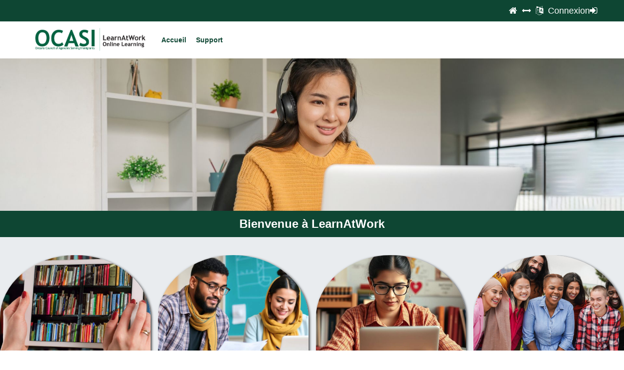

--- FILE ---
content_type: text/html; charset=utf-8
request_url: https://learnatwork.ca/?redirect=0&lang=fr_ca
body_size: 17395
content:
<!DOCTYPE html>

<html dir="ltr" lang="fr-ca" xml:lang="fr-ca" class="root pagelayout-frontpage" data-themeoptions=" blocksadvancedoptions">
<head>
    <title>OCASI</title>
    <meta name="viewport" content="width=device-width, initial-scale=1.0">
    <link rel="shortcut icon" href="//learnatwork.ca/pluginfile.php/1/theme_nebula/favicon/1765271837/ocasi-favicon.ico"/>

    <style>
        
    </style>

    <meta http-equiv="Content-Type" content="text/html; charset=utf-8" />
<meta name="keywords" content="Totara, OCASI" />
<link rel="stylesheet" type="text/css" href="https://learnatwork.ca/theme/yui_combo.php?rollup/3.17.2/yui-moodlesimple-min.css" /><script id="firstthemesheet" type="text/css">/** Required in order to fix style inclusion problems in IE with YUI **/</script><link rel="stylesheet" type="text/css" href="https://learnatwork.ca/theme/styles.php/nebula/1765271837/all" />
<script type="text/javascript">
//<![CDATA[
var M = {}; M.yui = {};
M.pageloadstarttime = new Date();
M.cfg = {"wwwroot":"https:\/\/learnatwork.ca","sesskey":"v0ACPqYdpN","loadingicon":"https:\/\/learnatwork.ca\/theme\/image.php\/nebula\/core\/1765271837\/i\/loading_small","themerev":"1765271837","slasharguments":1,"theme":"nebula","jsrev":"1765271837","admin":"admin","svgicons":true,"usertimezone":"Am\u00e9rique\/Toronto","contextid":2,"pageurl":""};var yui1ConfigFn = function(me) {if(/-skin|reset|fonts|grids|base/.test(me.name)){me.type='css';me.path=me.path.replace(/\.js/,'.css');me.path=me.path.replace(/\/yui2-skin/,'/assets/skins/sam/yui2-skin')}};
var yui2ConfigFn = function(me) {var parts=me.name.replace(/^moodle-/,'').split('-'),component=parts.shift(),module=parts[0],min='-min';if(/-(skin|core)$/.test(me.name)){parts.pop();me.type='css';min=''}
if(module){var filename=parts.join('-');me.path=component+'/'+module+'/'+filename+min+'.'+me.type}else{me.path=component+'/'+component+'.'+me.type}};
YUI_config = {"debug":false,"base":"https:\/\/learnatwork.ca\/lib\/yuilib\/3.17.2\/","comboBase":"https:\/\/learnatwork.ca\/theme\/yui_combo.php?","combine":true,"filter":null,"insertBefore":"firstthemesheet","groups":{"yui2":{"base":"https:\/\/learnatwork.ca\/lib\/yuilib\/2in3\/2.9.0\/build\/","comboBase":"https:\/\/learnatwork.ca\/theme\/yui_combo.php?","combine":true,"ext":false,"root":"2in3\/2.9.0\/build\/","patterns":{"yui2-":{"group":"yui2","configFn":yui1ConfigFn}}},"moodle":{"name":"moodle","base":"https:\/\/learnatwork.ca\/theme\/yui_combo.php?m\/1765271837\/","combine":true,"comboBase":"https:\/\/learnatwork.ca\/theme\/yui_combo.php?","ext":false,"root":"m\/1765271837\/","patterns":{"moodle-":{"group":"moodle","configFn":yui2ConfigFn}},"filter":null,"modules":{"moodle-core-maintenancemodetimer":{"requires":["base","node"]},"moodle-core-popuphelp":{"requires":["moodle-core-tooltip"]},"moodle-core-formautosubmit":{"requires":["base","event-key"]},"moodle-core-checknet":{"requires":["base-base","moodle-core-notification-alert","io-base"]},"moodle-core-tooltip":{"requires":["base","node","io-base","moodle-core-notification-dialogue","json-parse","widget-position","widget-position-align","event-outside","cache-base"]},"moodle-core-notification":{"requires":["moodle-core-notification-dialogue","moodle-core-notification-alert","moodle-core-notification-confirm","moodle-core-notification-exception","moodle-core-notification-ajaxexception"]},"moodle-core-notification-dialogue":{"requires":["base","node","panel","escape","event-key","dd-plugin","moodle-core-widget-focusafterclose","moodle-core-lockscroll"]},"moodle-core-notification-alert":{"requires":["moodle-core-notification-dialogue"]},"moodle-core-notification-confirm":{"requires":["moodle-core-notification-dialogue"]},"moodle-core-notification-exception":{"requires":["moodle-core-notification-dialogue"]},"moodle-core-notification-ajaxexception":{"requires":["moodle-core-notification-dialogue"]},"moodle-core-jquerybehat":{"requires":[]},"moodle-core-handlebars":{"condition":{"trigger":"handlebars","when":"after"}},"moodle-core-formchangechecker":{"requires":["base","event-focus","moodle-core-event"]},"moodle-core-chooserdialogue":{"requires":["base","panel","moodle-core-notification"]},"moodle-core-languninstallconfirm":{"requires":["base","node","moodle-core-notification-confirm","moodle-core-notification-alert"]},"moodle-core-event":{"requires":["event-custom"]},"moodle-core-lockscroll":{"requires":["plugin","base-build"]},"moodle-core-blocks":{"requires":["base","node","io","dom","dd","dd-scroll","moodle-core-dragdrop","moodle-core-notification"]},"moodle-core-actionmenu":{"requires":["base","event","node-event-simulate"]},"moodle-core-dock":{"requires":["base","node","event-custom","event-mouseenter","event-resize","escape","moodle-core-dock-loader","moodle-core-event"]},"moodle-core-dock-loader":{"requires":["escape"]},"moodle-core-dragdrop":{"requires":["base","node","io","dom","dd","event-key","event-focus","moodle-core-notification"]},"moodle-core-jqueryajaxhandler":{"requires":["base"]},"moodle-core_availability-form":{"requires":["base","node","event","event-delegate","panel","moodle-core-notification-dialogue","json"]},"moodle-backup-backupselectall":{"requires":["node","event","node-event-simulate","anim"]},"moodle-backup-confirmcancel":{"requires":["node","node-event-simulate","moodle-core-notification-confirm"]},"moodle-course-management":{"requires":["base","node","io-base","moodle-core-notification-exception","json-parse","dd-constrain","dd-proxy","dd-drop","dd-delegate","node-event-delegate"]},"moodle-course-dragdrop":{"requires":["base","node","io","dom","dd","dd-scroll","moodle-core-dragdrop","moodle-core-notification","moodle-course-coursebase","moodle-course-util"]},"moodle-course-toolboxes":{"requires":["node","base","event-key","node","io","moodle-course-coursebase","moodle-course-util"]},"moodle-course-modchooser":{"requires":["moodle-core-chooserdialogue","moodle-course-coursebase"]},"moodle-course-categoryexpander":{"requires":["node","event-key"]},"moodle-course-util":{"requires":["node"],"use":["moodle-course-util-base"],"submodules":{"moodle-course-util-base":{},"moodle-course-util-section":{"requires":["node","moodle-course-util-base"]},"moodle-course-util-cm":{"requires":["node","moodle-course-util-base"]}}},"moodle-course-formatchooser":{"requires":["base","node","node-event-simulate"]},"moodle-form-shortforms":{"requires":["node","base","selector-css3","moodle-core-event"]},"moodle-form-passwordunmask":{"requires":[]},"moodle-form-dateselector":{"requires":["base","node","overlay","calendar"]},"moodle-form-showadvanced":{"requires":["node","base","selector-css3"]},"moodle-question-chooser":{"requires":["moodle-core-chooserdialogue"]},"moodle-question-qbankmanager":{"requires":["node","selector-css3"]},"moodle-question-searchform":{"requires":["base","node"]},"moodle-question-preview":{"requires":["base","dom","event-delegate","event-key","core_question_engine"]},"moodle-availability_audience-form":{"requires":["base","node","event","moodle-core_availability-form"]},"moodle-availability_completion-form":{"requires":["base","node","event","moodle-core_availability-form"]},"moodle-availability_date-form":{"requires":["base","node","event","io","moodle-core_availability-form"]},"moodle-availability_grade-form":{"requires":["base","node","event","moodle-core_availability-form"]},"moodle-availability_group-form":{"requires":["base","node","event","moodle-core_availability-form"]},"moodle-availability_grouping-form":{"requires":["base","node","event","moodle-core_availability-form"]},"moodle-availability_hierarchy_organisation-form":{"requires":["base","node","event","moodle-core_availability-form"]},"moodle-availability_hierarchy_position-form":{"requires":["base","node","event","moodle-core_availability-form"]},"moodle-availability_language-form":{"requires":["base","node","event","moodle-core_availability-form"]},"moodle-availability_profile-form":{"requires":["base","node","event","moodle-core_availability-form"]},"moodle-availability_seminarbooking-form":{"requires":["base","node","event","moodle-core_availability-form"]},"moodle-availability_time_since_completion-form":{"requires":["base","node","event","moodle-core_availability-form"]},"moodle-qtype_ddimageortext-form":{"requires":["moodle-qtype_ddimageortext-dd","form_filepicker"]},"moodle-qtype_ddimageortext-dd":{"requires":["node","dd","dd-drop","dd-constrain"]},"moodle-qtype_ddmarker-form":{"requires":["moodle-qtype_ddmarker-dd","form_filepicker","graphics","escape"]},"moodle-qtype_ddmarker-dd":{"requires":["node","event-resize","dd","dd-drop","dd-constrain","graphics"]},"moodle-qtype_ddwtos-dd":{"requires":["node","dd","dd-drop","dd-constrain"]},"moodle-mod_assign-history":{"requires":["node","transition"]},"moodle-mod_attendance-groupfilter":{"requires":["base","node"]},"moodle-mod_checklist-linkselect":{"requires":["node","event-valuechange"]},"moodle-mod_facetoface-signupform":{"requires":["base","node","io-base","moodle-core-notification-dialogue","moodle-core-notification-alert"]},"moodle-mod_forum-subscriptiontoggle":{"requires":["base-base","io-base"]},"moodle-mod_quiz-toolboxes":{"requires":["base","node","event","event-key","io","moodle-mod_quiz-quizbase","moodle-mod_quiz-util-slot","moodle-core-notification-ajaxexception"]},"moodle-mod_quiz-autosave":{"requires":["base","node","event","event-valuechange","node-event-delegate","io-form"]},"moodle-mod_quiz-randomquestion":{"requires":["base","event","node","io","moodle-core-notification-dialogue"]},"moodle-mod_quiz-util":{"requires":["node","moodle-core-actionmenu"],"use":["moodle-mod_quiz-util-base"],"submodules":{"moodle-mod_quiz-util-base":{},"moodle-mod_quiz-util-slot":{"requires":["node","moodle-mod_quiz-util-base"]},"moodle-mod_quiz-util-page":{"requires":["node","moodle-mod_quiz-util-base"]}}},"moodle-mod_quiz-questionchooser":{"requires":["moodle-core-chooserdialogue","moodle-mod_quiz-util","querystring-parse"]},"moodle-mod_quiz-dragdrop":{"requires":["base","node","io","dom","dd","dd-scroll","moodle-core-dragdrop","moodle-core-notification","moodle-mod_quiz-quizbase","moodle-mod_quiz-util-base","moodle-mod_quiz-util-page","moodle-mod_quiz-util-slot","moodle-course-util"]},"moodle-mod_quiz-repaginate":{"requires":["base","event","node","io","moodle-core-notification-dialogue"]},"moodle-mod_quiz-modform":{"requires":["base","node","event"]},"moodle-mod_quiz-quizbase":{"requires":["base","node"]},"moodle-mod_quiz-quizquestionbank":{"requires":["base","event","node","io","io-form","yui-later","moodle-question-qbankmanager","moodle-core-notification-dialogue"]},"moodle-message_airnotifier-toolboxes":{"requires":["base","node","io"]},"moodle-filter_glossary-autolinker":{"requires":["base","node","io-base","json-parse","event-delegate","overlay","moodle-core-event","moodle-core-notification-alert","moodle-core-notification-exception","moodle-core-notification-ajaxexception"]},"moodle-filter_mathjaxloader-loader":{"requires":["moodle-core-event"]},"moodle-editor_atto-editor":{"requires":["node","transition","io","overlay","escape","event","event-simulate","event-custom","node-event-html5","node-event-simulate","yui-throttle","moodle-core-notification-dialogue","moodle-core-notification-confirm","moodle-editor_atto-rangy","handlebars","timers","querystring-stringify"]},"moodle-editor_atto-plugin":{"requires":["node","base","escape","event","event-outside","handlebars","event-custom","timers","moodle-editor_atto-menu"]},"moodle-editor_atto-menu":{"requires":["moodle-core-notification-dialogue","node","event","event-custom"]},"moodle-editor_atto-rangy":{"requires":[]},"moodle-format_grid-gridkeys":{"requires":["event-nav-keys"]},"moodle-format_socialwall-addactivity":{"requires":["base","node","io","moodle-core-notification-dialogue"]},"moodle-format_socialwall-postform":{"requires":["base","node","io-form","moodle-core-notification-confirm"]},"moodle-report_eventlist-eventfilter":{"requires":["base","event","node","node-event-delegate","datatable","autocomplete","autocomplete-filters"]},"moodle-report_loglive-fetchlogs":{"requires":["base","event","node","io","node-event-delegate"]},"moodle-gradereport_grader-gradereporttable":{"requires":["base","node","event","handlebars","overlay","event-hover"]},"moodle-gradereport_history-userselector":{"requires":["escape","event-delegate","event-key","handlebars","io-base","json-parse","moodle-core-notification-dialogue"]},"moodle-totara_program-categoryexpander":{"requires":["node","event-key"]},"moodle-totara_reportbuilder-graphicalreporting":{"requires":[]},"moodle-tool_capability-search":{"requires":["base","node"]},"moodle-tool_monitor-dropdown":{"requires":["base","event","node"]},"moodle-assignfeedback_editpdf-editor":{"requires":["base","event","node","io","graphics","json","event-move","event-resize","transition","querystring-stringify-simple","moodle-core-notification-dialog","moodle-core-notification-exception","moodle-core-notification-ajaxexception"]},"moodle-atto_accessibilitychecker-button":{"requires":["color-base","moodle-editor_atto-plugin"]},"moodle-atto_accessibilityhelper-button":{"requires":["moodle-editor_atto-plugin"]},"moodle-atto_align-button":{"requires":["moodle-editor_atto-plugin"]},"moodle-atto_bold-button":{"requires":["moodle-editor_atto-plugin"]},"moodle-atto_charmap-button":{"requires":["moodle-editor_atto-plugin"]},"moodle-atto_clear-button":{"requires":["moodle-editor_atto-plugin"]},"moodle-atto_collapse-button":{"requires":["moodle-editor_atto-plugin"]},"moodle-atto_emoticon-button":{"requires":["moodle-editor_atto-plugin"]},"moodle-atto_equation-button":{"requires":["moodle-editor_atto-plugin","moodle-core-event","io","event-valuechange","tabview","array-extras"]},"moodle-atto_fullscreen-button":{"requires":["event-resize","moodle-editor_atto-plugin"]},"moodle-atto_html-button":{"requires":["moodle-editor_atto-plugin","event-valuechange"]},"moodle-atto_image-button":{"requires":["moodle-editor_atto-plugin"]},"moodle-atto_indent-button":{"requires":["moodle-editor_atto-plugin"]},"moodle-atto_italic-button":{"requires":["moodle-editor_atto-plugin"]},"moodle-atto_justify-button":{"requires":["moodle-editor_atto-plugin"]},"moodle-atto_link-button":{"requires":["moodle-editor_atto-plugin"]},"moodle-atto_managefiles-button":{"requires":["moodle-editor_atto-plugin"]},"moodle-atto_managefiles-usedfiles":{"requires":["node","escape"]},"moodle-atto_media-button":{"requires":["moodle-editor_atto-plugin","moodle-form-shortforms"]},"moodle-atto_multilang2-button":{"requires":["moodle-editor_atto-plugin"]},"moodle-atto_noautolink-button":{"requires":["moodle-editor_atto-plugin"]},"moodle-atto_orderedlist-button":{"requires":["moodle-editor_atto-plugin"]},"moodle-atto_poodll-button":{"requires":["moodle-editor_atto-plugin"]},"moodle-atto_rtl-button":{"requires":["moodle-editor_atto-plugin"]},"moodle-atto_shortlinker-button":{"requires":["moodle-editor_atto-plugin"]},"moodle-atto_strike-button":{"requires":["moodle-editor_atto-plugin"]},"moodle-atto_subscript-button":{"requires":["moodle-editor_atto-plugin"]},"moodle-atto_superscript-button":{"requires":["moodle-editor_atto-plugin"]},"moodle-atto_table-button":{"requires":["moodle-editor_atto-plugin","moodle-editor_atto-menu","event","event-valuechange"]},"moodle-atto_title-button":{"requires":["moodle-editor_atto-plugin"]},"moodle-atto_underline-button":{"requires":["moodle-editor_atto-plugin"]},"moodle-atto_undo-button":{"requires":["moodle-editor_atto-plugin"]},"moodle-atto_unorderedlist-button":{"requires":["moodle-editor_atto-plugin"]},"moodle-atto_vidgridbutton-button":{"requires":["moodle-editor_atto-plugin"]},"moodle-atto_vimeo-button":{"requires":["moodle-editor_atto-plugin"]}}},"gallery":{"name":"gallery","base":"https:\/\/learnatwork.ca\/lib\/yuilib\/gallery\/","combine":true,"comboBase":"https:\/\/learnatwork.ca\/theme\/yui_combo.php?","ext":false,"root":"gallery\/1765271837\/","patterns":{"gallery-":{"group":"gallery"}}}},"modules":{"core_filepicker":{"name":"core_filepicker","fullpath":"https:\/\/learnatwork.ca\/lib\/javascript.php\/1765271837\/repository\/filepicker.js","requires":["base","node","node-event-simulate","json","async-queue","io-base","io-upload-iframe","io-form","yui2-treeview","panel","cookie","datatable","datatable-sort","resize-plugin","dd-plugin","escape","moodle-core_filepicker","moodle-core-notification-dialogue"]},"core_comment":{"name":"core_comment","fullpath":"https:\/\/learnatwork.ca\/lib\/javascript.php\/1765271837\/comment\/comment.js","requires":["base","io-base","node","json","yui2-animation","overlay","escape"]},"core_dndupload":{"name":"core_dndupload","fullpath":"https:\/\/learnatwork.ca\/lib\/javascript.php\/1765271837\/lib\/form\/dndupload.js","requires":["node","event","json","core_filepicker"]},"totara_dialog":{"name":"totara_dialog","fullpath":"https:\/\/learnatwork.ca\/lib\/javascript.php\/1765271837\/totara\/core\/js\/lib\/build\/totara_dialog.min.js","requires":["json"]},"totara_message":{"name":"totara_message","fullpath":"https:\/\/learnatwork.ca\/lib\/javascript.php\/1765271837\/totara\/message\/module.js","requires":[]}}};
M.yui.loader = {modules: {}};

//]]>
</script>


            <script async src='https://www.googletagmanager.com/gtag/js?id='></script>
            <script>
                    window.dataLayer = window.dataLayer || [];
              function gtag(){dataLayer.push(arguments);}
              gtag('js', new Date());
            
              gtag('config', '', {
                  'page_title' : 'OCASI',
                 'page_path' : '/OCASI/Vue'
              });
            </script>
		
<meta name="robots" content="index" />


        <link href='//fonts.googleapis.com/css?family=IBM Plexs Sans' rel='stylesheet' type='text/css'>

        <link href='//fonts.googleapis.com/css?family=IBM Plexs Sans' rel='stylesheet' type='text/css'>
</head>

<body  id="page-site-index" class="format-site course path-site chrome dir-ltr lang-fr_ca yui-skin-sam yui3-skin-sam learnatwork-ca pagelayout-frontpage course-1 context-2 notloggedin  nebula stickybuttonenabled has-region-side-pre used-region-side-pre has-region-side-post empty-region-side-post has-region-pre-content used-region-pre-content has-region-post-content empty-region-post-content has-region-post-header used-region-post-header has-region-pre-footer empty-region-pre-footer has-region-main empty-region-main has-region-header-a-0 used-region-header-a-0 has-region-header-b-0 used-region-header-b-0 has-region-header-c-0 empty-region-header-c-0 has-region-header-d-0 used-region-header-d-0 has-region-footer-a-0 used-region-footer-a-0 has-region-footer-b-0 used-region-footer-b-0 has-region-footer-c-0 used-region-footer-c-0">
    <h1 class="sr-only sr-only-focusable">OCASI</h1>

    <div class="skiplinks">
    <a href="#maincontent" class="skip">Passer au contenu principal</a>
</div><script type="text/javascript" src="https://learnatwork.ca/theme/yui_combo.php?rollup/3.17.2/yui-moodlesimple-min.js"></script><script type="text/javascript" src="https://learnatwork.ca/theme/jquery.php/core/jquery-3.6.1.min.js"></script>
<script type="text/javascript" src="https://learnatwork.ca/theme/jquery.php/core/jquery-migrate-3.0.0.min.js"></script>
<script type="text/javascript" src="https://learnatwork.ca/lib/javascript.php/1765271837/lib/javascript-static.js"></script>
<script type="text/javascript" src="https://learnatwork.ca/lib/javascript.php/1765271837/local/jquery_plugins/vendor/carousel/js/carousel.min.js"></script>
<script type="text/javascript" src="https://learnatwork.ca/lib/javascript.php/1765271837/blocks/lpslider/js/scripts.js"></script>
<script type="text/javascript" src="https://learnatwork.ca/lib/javascript.php/1765271837/blocks/lpbuttons/js/scripts.js"></script>
<script type="text/javascript" src="https://learnatwork.ca/lib/javascript.php/1765271837/blocks/lpalerts/js/scripts.js"></script>
<script type="text/javascript">
//<![CDATA[
document.body.className += ' jsenabled';
//]]>
</script>




    <div class="page-wrapper">

        <nav id="utility-nav" class="hidden-print moodle-has-zindex wrapper" aria-label="Utility bar">
    <div class="utility-nav__logo hidden-sm-up">
       <div class="logo logo-mobile">
    <a class="logo-mobile__link" href="https://learnatwork.ca/">

        <img class="logo-mobile__img img-responsive" src="//learnatwork.ca/pluginfile.php/1/theme_nebula/mainlogo/1765271837/ocasi-logo.png"   />

        <span class="sr-only">Home</span>
    </a>
</div>
    </div>

    <button id="mobile-nav-toggle" class="utilityNav-mobileMenu_collapsed hidden-sm-up"data-utilityNav-Mobile-toggle="" data-utilityNav-stringID="mobiletoggle" aria-controls="utility-nav-wrapper"aria-expanded="false" aria-hidden="true" aria-label="Show mobile utility menu">
        <span aria-hidden="true" data-flex-icon="bars" class="flex-icon ft-fw ft fa-bars"></span>
    </button>

    <div id="utility-nav-wrapper" class="utilityNav-targetMenu_hidden utl-wrap" aria-hidden="false">
        <ul class="utl-wrap__list">
            <li data-utilityNav-item="">
                <a href="https://learnatwork.ca/" class="infotip-sm bottom" aria-labelledby="utility-home-label" data-utilityNav-popover-title="Accueil">
                    <span aria-hidden="true" data-flex-icon="home" class="flex-icon ft-fw ft fa-home"></span>
                    <span id="utility-home-label" class="text hidden-sm-up" aria-hidden="true">Accueil</span>
                </a>
            </li>

            <li class="hidden-sm-down" data-utilityNav-item="">
                <button class="infotip-sm bottom" role="switch" aria-checked="false" aria-label="Maximise main content region by hiding the left and right block content regions." data-utilityNav-maximiseToggle="" data-utilityNav-popover-title="Maximise Content Region">
                    <span aria-hidden="true" data-flex-icon="arrows-h" class="flex-icon ft-fw ft fa-arrows-h"></span>
                    <span class="text hidden-sm-up" aria-hidden="true">Maximise Content Region</span>
                </button>
            </li>


            <li class="hidden-sm-up" data-utilityNav-item="">
                <button class="infotip-sm bottom utl-wrap-menuToggle utilityNav-menuToggle_collapsed" data-utilityNav-dropdown="" data-utilityNav-stringID="navigation"aria-haspopup="true" aria-expanded="false" aria-controls="utility-mobnav" aria-label="Show mobile navigation menu"data-utilityNav-popover-title="Navigation">
                    <span aria-hidden="true" data-flex-icon="map-signs" class="flex-icon ft-fw ft fa-map-signs"></span>
                    <span class="hidden-sm-up" aria-hidden="true">Navigation</span>
                </button>

                <div id="utility-mobnav" class="utility-pane utilityNav-targetMenu_hidden" data-utilityNav-dropdown-content="" aria-hidden="true">
                    <ul id="mobile-menu" class="mobile-menu v-list toolbar" role="menu">
    <li id="totaramenuitem8" class="totara-menu-nav-item menu-totaramenuitem8    first     selected"
        data-mobileMenu-item="" data-mobileMenu-topLevelItem=""
        >
        <a class="totara-menu-nav-item-link" target="" href="https://learnatwork.ca/index.php?redirect=0"
            role="menuitem">
            <span class="text ">
                Accueil
            </span>
        </a>
    </li>
    <li id="totaramenuitem24" class="totara-menu-nav-item menu-totaramenuitem24      last  "
        data-mobileMenu-item="" data-mobileMenu-topLevelItem=""
        >
        <a class="totara-menu-nav-item-link" target="_blank" href="https://learnatwork.ca/mod/page/view.php?id=15494"
            role="menuitem">
            <span class="text ">
                Support
                    <span aria-hidden="true" data-flex-icon="external-link"
      class="flex-icon ft-fw ft fa-external-link totaraNav--icon_link_external"
       title="Ouvre le lien dans une nouvelle fenêtre"></span><span class="sr-only">Ouvre le lien dans une nouvelle fenêtre</span>
            </span>
        </a>
    </li>
</ul>
                </div>
            </li>

            <li data-utilityNav-item="">
                <button class="infotip-sm bottom utl-wrap-menuToggle utilityNav-menuToggle_collapsed" data-utilityNav-dropdown="" data-utilityNav-stringID="lang"aria-haspopup="true" aria-expanded="false" aria-controls="utility-lang" aria-label="Show language selection menu"data-utilityNav-popover-title="Languages">
                        <span aria-hidden="true" data-flex-icon="language" class="flex-icon ft-fw ft fa-language"></span>
                        <span class="hidden-sm-up">Languages</span>
                </button>

                <div id="utility-lang" class="utility-pane utilityNav-targetMenu_hidden" data-utilityNav-dropdown-content="" aria-hidden="true">
                    <ol id="lang-menu" class="lang-menu list-unstyled">
                                <li role='presentation'>
                                    <a role='menuitemradio' href='https://learnatwork.ca/?redirect=0&amp;lang=en'
                                       class="lang-item "
                                       aria-checked="false">
                                       <span aria-hidden="true" data-flex-icon="circle-o"
      class="flex-icon ft-fw ft fa-circle-o"
      ></span>
                                       English ‎(en)‎
                                    </a>
                                </li>
                                <li role='presentation'>
                                    <a role='menuitemradio' href='https://learnatwork.ca/?redirect=0&amp;lang=fr_ca'
                                       class="lang-item current"
                                       aria-checked="true">
                                       <span aria-hidden="true" data-flex-icon="check-circle-o"
      class="flex-icon ft-fw ft fa-check-circle-o"
      ></span>
                                       Français - Canada ‎(fr_ca)‎
                                    </a>
                                </li>
                                <li role='presentation'>
                                    <a role='menuitemradio' href='https://learnatwork.ca/?redirect=0&amp;lang=fr'
                                       class="lang-item "
                                       aria-checked="false">
                                       <span aria-hidden="true" data-flex-icon="circle-o"
      class="flex-icon ft-fw ft fa-circle-o"
      ></span>
                                       Français ‎(fr)‎
                                    </a>
                                </li>
                    </ol>
                </div>
            </li>


            <li class="utility-item-bordertop" data-utilityNav-item="">
                <a href='https://learnatwork.ca/login/index.php' class='link-as-button btn btn-icon'>
    Connexion
    <span class='flex-icon fa fa-sign-in' aria-hidden='true'></span>
</a>
            </li>


        </ul>
    </div>
</nav>


<header id='page-header' class='wrapper' aria-label="Header">
        <div class='layout-container' data-width="layout-full-width" style='border-bottom: 0px none transparent; border-top: 0px none transparent; background-color: transparent; margin-top: 0px; margin-bottom: 0px; position: relative; z-index: initial;'>
            <div class="layout-container-inner" data-width="layout-fixed-width" style="background-color: transparent;">
                <div class='block-region-wrapper' style='width: 23%' data-blockregion='header-a-0'>
                    <aside id="block-region-header-a-0" class="ui-region block-region" aria-label="Block Region for  Header A" data-droptarget="1" data-blockregion="header-a-0" >
    <div id="inst2827" class="block_lplogo  block no-header transparent ui-logo ui-block" role="complementary" data-type="ui-block" data-block="lplogo" data-instanceid="2827" aria-label="Logo">

    <div class="overlay-wrapper">


    <div class="content block-content" data-movetext="true">

        <style type='text/css'>  @media screen and (min-width: 0px){#inst2827{ -ms-grid-row-align: center; }#inst2827{ -ms-grid-column-align: center; }#inst2827{ background-color: transparent; display: none; position: relative; align-self: center; justify-self: center; margin-bottom: 0; margin-left: 0; margin-right: 0; margin-top: 10px; width: 100%; z-index: 0; }  }  @media screen and (min-width: 768px){#inst2827{ display: -ms-inline-grid; }#inst2827{ -ms-grid-row-align: start; }#inst2827{ -ms-grid-column-align: start; }#inst2827{ background-color: transparent; display: inline-grid; position: relative; align-self: start; justify-self: start; margin-bottom: 0; margin-left: 0; margin-right: 0; margin-top: 0; width: 100%; z-index: 0; }  }  @media screen and (min-width: 960px){#inst2827{ display: -ms-inline-grid; }#inst2827{ -ms-grid-row-align: start; }#inst2827{ -ms-grid-column-align: start; }#inst2827{ background-color: transparent; display: inline-grid; position: relative; align-self: start; justify-self: start; margin-bottom: 0; margin-left: 0; margin-right: 0; margin-top: 0; width: 100%; z-index: 0; }  }</style><div class="logo logo-main">
    <a class="logo-main__link" href="https://learnatwork.ca/">

        <img class="logo-main__img img-responsive" src="//learnatwork.ca/pluginfile.php/1/theme_nebula/mainlogo/1765271837/ocasi-logo.png" alt="OCASI Learn At Work"  />

        <span class="sr-only">Home</span>
    </a>
</div>

    </div>

    </div>


    

</div>
</aside>
                </div>
                <div class='block-region-wrapper' style='width: 77%' data-blockregion='header-b-0'>
                    <aside id="block-region-header-b-0" class="ui-region block-region" aria-label="Block Region for  Header B" data-droptarget="1" data-blockregion="header-b-0" >
    <div id="inst2830" class="block_lptotaramenu  block no-header transparent ui-totaramenu ui-block " role="navigation" data-type="ui-block" data-block="lptotaramenu" data-instanceid="2830" aria-label="Block menu">

    <div class="overlay-wrapper">


    <div class="content block-content" data-movetext="true">

        <style type='text/css'>  @media screen and (min-width: 0px){#inst2830{ display: -ms-inline-grid; }#inst2830{ -ms-grid-row-align: center; }#inst2830{ -ms-grid-column-align: center; }#inst2830{ background-color: transparent; display: inline-grid; position: relative; align-self: center; justify-self: center; margin-bottom: 0; margin-left: 0; margin-right: 0; margin-top: 0; width: 100%; z-index: 9; }  }  @media screen and (min-width: 768px){#inst2830{ display: -ms-inline-grid; }#inst2830{ -ms-grid-row-align: center; }#inst2830{ -ms-grid-column-align: center; }#inst2830{ background-color: transparent; display: inline-grid; position: relative; align-self: center; justify-self: center; margin-bottom: 0; margin-left: 0; margin-right: 0; margin-top: 0; width: 100%; z-index: 9; }  }  @media screen and (min-width: 960px){#inst2830{ display: -ms-inline-grid; }#inst2830{ -ms-grid-row-align: center; }#inst2830{ -ms-grid-column-align: center; }#inst2830{ background-color: transparent; display: inline-grid; position: relative; align-self: center; justify-self: center; margin-bottom: 0; margin-left: 0; margin-right: 0; margin-top: 0; width: 100%; z-index: 9; }  }</style><nav id="totaramenu" class="totara-menu-nav overflow-enabled" aria-label="Main Menu">
    <ul class="totara-main-menu iconleft 15  bespoke h-list toolbar end ">
        <li class="totara-menu-nav-item menu-totaramenuitem8 first selected">
            <a class="totara-menu-nav-item-link" target="" href="https://learnatwork.ca/index.php?redirect=0">
                <span aria-hidden="true" class="menu-flex-icon placeholder"></span>
                <span class="text ">Accueil</span>
            </a>
        </li>
        <li class="totara-menu-nav-item menu-totaramenuitem24 last">
            <a class="totara-menu-nav-item-link" target="_blank" href="https://learnatwork.ca/mod/page/view.php?id=15494">
                <span aria-hidden="true" class="menu-flex-icon placeholder"></span>
                <span class="text ">Support</span>
            </a>
        </li>
    </ul>

    <div class="overflow-button">
        <span aria-hidden="true" class='fa fa-bars'></span>
        <span aria-hidden="true" class='fa fa-times'></span>
        <span aria-hidden="true" class='fa fa-caret-up'></span>
    </div>

    <ul class='hidden-links hidden'></ul>
</nav>

    </div>

    </div>


    

</div>
</aside>
                </div>
            </div>
        </div>
        <div class='layout-container' data-width="layout-full-width" style='border-bottom: 0px none transparent; border-top: 0px none transparent; background-color: #e9ecef; margin-top: 0px; margin-bottom: 0px; position: relative; z-index: initial;'>
            <div class="layout-container-inner" data-width="layout-fixed-width" style="background-color: transparent;">
                <div class='block-region-wrapper' style='width: 100%' data-blockregion='header-c-0'>
                    
                </div>
            </div>
        </div>
        <div class='layout-container' data-width="layout-full-width" style='border-bottom: 0px none transparent; border-top: 0px none transparent; background-color: transparent; margin-top: 0px; margin-bottom: 0px; position: relative; z-index: initial;'>
            <div class="layout-container-inner" data-width="layout-full-width" style="background-color: transparent;">
                <div class='block-region-wrapper' style='width: 100%' data-blockregion='header-d-0'>
                    <aside id="block-region-header-d-0" class="ui-region block-region" aria-label="Block Region for  Header D" data-droptarget="1" data-blockregion="header-d-0" >
    <div id="inst2828" class="block_lpslider  block transparent ui-slider hybrid-ui-block " role="complementary" data-block="lpslider" data-instanceid="2828" aria-label="Slider">

    <div class="overlay-wrapper">

        <div class="header block-header notitle">



                <div class="block_action notitle commands"></div>

            <div class="title block-title">
            </div>

        </div>

    <div class="content block-content" data-movetext="true">

        <div class="no-overflow">         <!-- Slider Container -->        <div class="carousel active slider slider-fadeslide-off slider-togglecontrols-off slider-togglepagination-off slider-styles-style-four slide" id="slider-1765201583547" data-speed="4000" data-interval="false" data-moving="pause" data-pause="false">            <!-- Pagination -->            <ol class="carousel-indicators" style="display: none;"><li data-target="#slider-1652412051358" data-slide-to="0"></li></ol>            <!-- Slide Wrapper -->            <div class="carousel-inner ui-sortable" role="listbox" id="yui_3_17_2_1_1652412050332_755">            <div class="item slide slide-1 has-image active" data-align="left" data-audiences="" data-visible="true" id="yui_3_17_2_1_1652412050332_754">                <a href="/login" class="slide-anchor" target="_self" style="background-color: #f6f6f6;" id="yui_3_17_2_1_1652412050332_753">                    <img src="https://learnatwork.ca/pluginfile.php/28380/block_lpslider/content/7.jpg" alt="..." id="yui_3_17_2_1_1652412050332_752">                    <span class="slide-icon"></span>                    <div class="slide-caption-container" style="background-color: rgb(14, 70, 51); color: rgb(255, 255, 255); font-family: inherit; font-style: normal; text-align: center;" id="yui_3_17_2_1_1652726015330_502">                        <div class="slide-caption-title" style="font-size: 24px;" id="yui_3_17_2_1_1652726015330_501">Bienvenue à LearnAtWork</div>                        <div class="slide-caption-body" style="font-size: 12px;"></div>                    </div>                </a>            </div>        </div>            <!-- Controls -->            <a class="left carousel-control" role="button" data-slide="prev" href="#slider-1765201583547" style="visibility: hidden;">                <i class="fa fa-chevron-left"></i>                <span class="hide">Previous</span>            </a>            <a class="right carousel-control" role="button" data-slide="next" href="#slider-1765201583547" style="visibility: hidden;">                <i class="fa fa-chevron-right"></i>                <span class="hide">Next</span>            </a>        </div>    </div><style type='text/css'>  @media screen and (min-width: 0px){#inst2828{ -ms-grid-row-align: center; }#inst2828{ -ms-grid-column-align: center; }#inst2828{ background-color: transparent; display: none; position: relative; align-self: center; justify-self: center; margin-bottom: 0; margin-left: 0; margin-right: 0; margin-top: 0; width: 100%; z-index: 0; }  }  @media screen and (min-width: 768px){#inst2828{ display: -ms-inline-grid; }#inst2828{ -ms-grid-row-align: start; }#inst2828{ -ms-grid-column-align: start; }#inst2828{ background-color: transparent; display: inline-grid; position: relative; align-self: start; justify-self: start; margin-bottom: 0; margin-left: 0; margin-right: 0; margin-top: 0; width: 100%; z-index: 0; }  }  @media screen and (min-width: 960px){#inst2828{ display: -ms-inline-grid; }#inst2828{ -ms-grid-row-align: start; }#inst2828{ -ms-grid-column-align: start; }#inst2828{ background-color: transparent; display: inline-grid; position: relative; align-self: start; justify-self: start; margin-bottom: 0; margin-left: 0; margin-right: 0; margin-top: 0; width: 100%; z-index: 0; }  }</style>

    </div>

    </div>


    

</div>
</aside>
                </div>
            </div>
        </div>
</header>

<div id="page" class="wrapper">

    <aside id="block-region-post-header" class=" block-region" aria-label="Block Region for Post Header" data-droptarget="1" data-blockregion="post-header" data-width="layout-full-width">
    <a class="skip-block" href="#sb-6">Passer  </a> 

<div id="inst2835" class="block_lpbuttons  block transparent ui-buttons hybrid-ui-block " role="complementary" data-block="lpbuttons" data-instanceid="2835" aria-labelledby="instance-2835-header">

    <div class="overlay-wrapper">

        <div class="header block-header ">



                <div class="block_action notitle commands"></div>

            <div class="title block-title">
                    <h2 id="instance-2835-header" data-movetext="true"> </h2>
            </div>

        </div>

    <div class="content block-content" data-movetext="true">

        <style type='text/css'>  @media screen and (min-width: 0px){#inst2835{ display: -ms-inline-grid; }#inst2835{ -ms-grid-row-align: center; }#inst2835{ -ms-grid-column-align: center; }#inst2835{ background-color: #e9ecef; display: inline-grid; position: relative; align-self: center; justify-self: center; margin-bottom: 0; margin-left: 0; margin-right: 0; margin-top: 0; width: 100%; z-index: 0; } #inst2835.block:not(.ui-block):not(.hybrid-ui-block):not(.block_addblock) .block-content { background: #e9ecef; }   }  @media screen and (min-width: 768px){#inst2835{ display: -ms-inline-grid; }#inst2835{ -ms-grid-row-align: center; }#inst2835{ -ms-grid-column-align: center; }#inst2835{ background-color: #e9ecef; display: inline-grid; position: relative; align-self: center; justify-self: center; margin-bottom: 0; margin-left: 0; margin-right: 0; margin-top: 0; width: 100%; z-index: 0; } #inst2835.block:not(.ui-block):not(.hybrid-ui-block):not(.block_addblock) .block-content { background: #e9ecef; }   }  @media screen and (min-width: 960px){#inst2835{ display: -ms-inline-grid; }#inst2835{ -ms-grid-row-align: center; }#inst2835{ -ms-grid-column-align: center; }#inst2835{ background-color: #e9ecef; display: inline-grid; position: relative; align-self: center; justify-self: center; margin-bottom: 0; margin-left: 0; margin-right: 0; margin-top: 0; width: 100%; z-index: 0; } #inst2835.block:not(.ui-block):not(.hybrid-ui-block):not(.block_addblock) .block-content { background: #e9ecef; }   }</style><div class="no-overflow"> <div class="display-region ui-sortable cb-grid-fixed cb-rowcount-fourup cb-shape-small-landscape-rect cb-align-btn-center cb-spacing-large-btn cb-style-stylethree cb-fade-on cb-shadow-on" id="yui_3_17_2_1_1652412251187_820">          <div class="cb-margin has-image ui-sortable-handle" data-audiences="" data-visible="true" style="position: relative; left: 0px; top: 0px; height: auto;" id="yui_3_17_2_1_1652412251187_819">          <a href="https://sites.google.com/ocasi.org/course-catalogue/catalogue-des-cours-fran%C3%A7ais " class="cb-anchor has-styles" target="_self" id="yui_3_17_2_1_1652412251187_818">            <div class="cb-button" id="yui_3_17_2_1_1652412251187_817" style="border: 0px solid rgb(0, 0, 0); border-radius: 50% 50% 0px 0px; background-color: rgb(238, 238, 238);">                <div class="button-hover" style="background-color: rgba(0, 0, 0, 0);"></div>                <div class="inner" id="yui_3_17_2_1_1652412251187_816"><img src="https://learnatwork.ca/pluginfile.php/28387/block_lpbuttons/content/Course%20Catalogue.jpg">                  <div class="cb-icon" id="yui_3_17_2_1_1652412251187_1263"></div>                  <div class="cb-caption-container" data-align="left" id="yui_3_17_2_1_1652412251187_815" style="width: 325.869px; background-color: rgb(14, 70, 51); color: rgb(255, 255, 255); font-family: inherit; font-style: normal; font-weight: bold; text-align: center;">                    <div class="cb-caption-title" style="font-size: 16px;" id="yui_3_17_2_1_1652412251187_1242">Cours Catolgue</div>                    <div class="cb-caption-body" style="font-size: 12px;" id="yui_3_17_2_1_1738335674959_798">Voir le catalogue des cours</div>                  </div>                </div>              </div>            </a>          </div>        <div class="cb-margin has-image ui-sortable-handle active" data-audiences="" data-visible="true" style="position: relative; left: 0px; top: 0px; height: auto;" id="lpButton-1">          <a href="https://sites.google.com/ocasi.org/course-catalogue/catalogue-des-cours-fran%C3%A7ais/inscriptions-%C3%A0-venir-fran%C3%A7ais" class="cb-anchor has-styles" target="_self" id="yui_3_17_2_1_1652412251187_818">            <div class="cb-button" id="yui_3_17_2_1_1652412251187_817" style="border: 0px solid rgb(0, 0, 0); border-radius: 50% 50% 0px 0px; background-color: rgb(238, 238, 238);">                <div class="button-hover" style="background-color: rgba(0, 0, 0, 0);"></div>                <div class="inner" id="yui_3_17_2_1_1652412251187_816"><img src="https://learnatwork.ca/pluginfile.php/28387/block_lpbuttons/content/Upcoming%20Course%20Registration.jpg">                  <div class="cb-icon" id="yui_3_17_2_1_1652412251187_1263"></div>                  <div class="cb-caption-container" data-align="left" id="yui_3_17_2_1_1652412251187_815" style="width: 325.869px; background-color: rgb(14, 70, 51); color: rgb(255, 255, 255); font-family: inherit; font-style: normal; font-weight: bold; text-align: center;">                    <div class="cb-caption-title" style="font-size: 16px;" id="yui_3_17_2_1_1652412251187_1242">Inscriptions aux prochains cours</div>                    <div class="cb-caption-body" style="font-size: 12px;" id="yui_3_17_2_1_1652727321497_863">Voir les cours à venir</div>                  </div>                </div>              </div>            </a>          </div><div class="cb-margin has-image ui-sortable-handle" data-audiences="" data-visible="true" style="position: relative; left: 0px; top: 0px; height: auto;" id="lpButton-3">          <a href="https://learnatwork.ca/totara/plan/record/courses.php?" class="cb-anchor has-styles" target="_self" id="yui_3_17_2_1_1652412251187_818">            <div class="cb-button" id="yui_3_17_2_1_1652412251187_817" style="border: 0px solid rgb(0, 0, 0); border-radius: 50% 50% 0px 0px; background-color: rgb(238, 238, 238);">                <div class="button-hover" style="background-color: rgba(0, 0, 0, 0);"></div>                <div class="inner" id="yui_3_17_2_1_1652412251187_816"><img src="https://learnatwork.ca/pluginfile.php/28387/block_lpbuttons/content/My%20Courses.jpg">                  <div class="cb-icon" id="yui_3_17_2_1_1652412251187_1263"></div>                  <div class="cb-caption-container" data-align="left" id="yui_3_17_2_1_1652412251187_815" style="width: 325.869px; background-color: rgb(14, 70, 51); color: rgb(255, 255, 255); font-family: inherit; font-style: normal; font-weight: bold; text-align: center;">                    <div class="cb-caption-title" style="font-size: 16px;" id="yui_3_17_2_1_1652412251187_1242">Mes cours</div>                    <div class="cb-caption-body" style="font-size: 12px;" id="yui_3_17_2_1_1738335674959_798">Voir vos cours</div>                  </div>                </div>              </div>            </a>          </div><div class="cb-margin has-image ui-sortable-handle" data-audiences="" data-visible="true" style="position: relative; left: 0px; top: 0px; height: auto;" id="lpButton-2">          <a href="https://settlenet.org/en" class="cb-anchor has-styles" target="_blank" id="yui_3_17_2_1_1652412251187_818">            <div class="cb-button" id="yui_3_17_2_1_1652412251187_817" style="border: 0px solid rgb(0, 0, 0); border-radius: 50% 50% 0px 0px; background-color: rgb(238, 238, 238);">                <div class="button-hover" style="background-color: rgba(0, 0, 0, 0);"></div>                <div class="inner" id="yui_3_17_2_1_1652412251187_816"><img src="https://learnatwork.ca/pluginfile.php/28387/block_lpbuttons/content/Community%20of%20Practice.jpg">                  <div class="cb-icon" id="yui_3_17_2_1_1652412251187_1263"></div>                  <div class="cb-caption-container" data-align="left" id="yui_3_17_2_1_1652412251187_815" style="width: 325.869px; background-color: rgb(14, 70, 51); color: rgb(255, 255, 255); font-family: inherit; font-style: normal; font-weight: bold; text-align: center;">                    <div class="cb-caption-title" style="font-size: 16px;" id="yui_3_17_2_1_1652412251187_1242">Communauté de pratique</div>                    <div class="cb-caption-body" style="font-size: 12px;" id="yui_3_17_2_1_1652727321497_872">Cliquez ici</div>                  </div>                </div>              </div>            </a>          </div>                  </div> </div>

    </div>

    </div>


    <span id="sb-6" class="skip-block-to"></span>

</div><div id="inst3779" class="block_lpbuttons  block transparent ui-buttons hybrid-ui-block " role="complementary" data-block="lpbuttons" data-instanceid="3779" aria-label="Buttons">

    <div class="overlay-wrapper">

        <div class="header block-header notitle">



                <div class="block_action notitle commands"></div>

            <div class="title block-title">
            </div>

        </div>

    <div class="content block-content" data-movetext="true">

        <style type='text/css'></style><div class="no-overflow"> <div class="display-region ui-sortable cb-grid-responsive cb-shape-small-landscape-rect cb-align-btn-left cb-spacing-medium-btn cb-style-styletwo cb-fade-off cb-shadow-off" id="yui_3_17_2_1_1743443352125_755">                  </div> </div>

    </div>

    </div>


    

</div><div id="inst3843" class="block_lpalerts  block no-header transparent ui-alerts-ticker hybrid-ui-block " role="complementary" data-block="lpalerts" data-instanceid="3843" aria-label="Alerts Ticker">

    <div class="overlay-wrapper">

        <div class="header block-header notitle">



                <div class="block_action notitle commands"></div>

            <div class="title block-title">
            </div>

        </div>

    <div class="content block-content" data-movetext="true">

        <style type='text/css'>  @media screen and (min-width: 0px){#inst3843{ display: -ms-inline-grid; }#inst3843{ -ms-grid-row-align: start; }#inst3843{ -ms-grid-column-align: start; }#inst3843{ background-color: transparent; display: inline-grid; position: relative; align-self: start; justify-self: start; margin-bottom: 0; margin-left: 0; margin-right: 0; margin-top: 0; width: 100%; z-index: 0; }  }  @media screen and (min-width: 768px){#inst3843{ display: -ms-inline-grid; }#inst3843{ -ms-grid-row-align: start; }#inst3843{ -ms-grid-column-align: start; }#inst3843{ background-color: transparent; display: inline-grid; position: relative; align-self: start; justify-self: start; margin-bottom: 0; margin-left: 0; margin-right: 0; margin-top: 0; width: 100%; z-index: 0; }  }  @media screen and (min-width: 960px){#inst3843{ display: -ms-inline-grid; }#inst3843{ -ms-grid-row-align: start; }#inst3843{ -ms-grid-column-align: start; }#inst3843{ background-color: transparent; display: inline-grid; position: relative; align-self: start; justify-self: start; margin-bottom: 0; margin-left: 0; margin-right: 0; margin-top: 0; width: 100%; z-index: 0; }  }</style><div id="alerts" class="carousel slide alerts"><div class="carousel-inner" role="listbox"></div><div class="alerts-nav">
                                        <div class="alerts-counter"></div>
                                        <a class="left carousel-control" href="#alerts" role="button" data-slide="prev">
                                            <i class="fa fa-chevron-left"></i>
                                            <span class="sr-only">Previous</span>
                                        </a>
                                        <a class="right carousel-control" href="#alerts" role="button" data-slide="next">
                                            <i class="fa fa-chevron-right"></i>
                                            <span class="sr-only">Next</span>
                                        </a>
                                    </div></div>

    </div>

    </div>


    

</div><div id="inst3978" class="block_lpslider  block transparent ui-slider hybrid-ui-block " role="complementary" data-block="lpslider" data-instanceid="3978" aria-label="Slider">

    <div class="overlay-wrapper">

        <div class="header block-header notitle">



                <div class="block_action notitle commands"></div>

            <div class="title block-title">
            </div>

        </div>

    <div class="content block-content" data-movetext="true">

        <div class="no-overflow">         <!-- Slider Container -->        <div class="carousel active slider slider-fadeslide-off slider-togglecontrols-on slider-togglepagination-on slider-styles-style-four slide" id="slider-1765203703312" data-speed="2000" data-interval="false" data-moving="pause" data-pause="hover">            <!-- Pagination -->            <ol class="carousel-indicators" style="display: block;"><li data-target="#slider-1765200077112" data-slide-to="0"></li><li data-target="#slider-1765200878753" data-slide-to="1"></li></ol>            <!-- Slide Wrapper -->            <div class="carousel-inner ui-sortable" role="listbox" id="yui_3_17_2_1_1764700899247_752">                                                                                </div>            <!-- Controls -->            <a class="left carousel-control" role="button" data-slide="prev" href="#slider-1765203703312" style="visibility: visible;">                <i class="fa fa-chevron-left"></i>                <span class="hide">Previous</span>            </a>            <a class="right carousel-control" role="button" data-slide="next" href="#slider-1765203703312" style="visibility: visible;">                <i class="fa fa-chevron-right"></i>                <span class="hide">Next</span>            </a>        </div>    </div><style type='text/css'></style>

    </div>

    </div>


    

</div>
</aside>

    <aside id="course-header" data-width="layout-fixed-width" aria-label="Course Header"></aside>

    <div id="page-content" class="inner pre-only used templateone mobile-col2">

        <section id="region-main" class="single-sidebar pre-only">

            <div class="breadcrumb-button"></div>

            <aside id="block-region-pre-content" class=" block-region" aria-label="Block Region for Content (pre)" data-droptarget="1" data-blockregion="pre-content" >
    <a class="skip-block" href="#sb-3">Passer Bienvenue Visiteur anonyme!</a> 

<div id="inst2836" class="block_lpfancy  block transparent slider clearfix required-block hybrid-ui-block " role="complementary" data-block="lpfancy" data-instanceid="2836" aria-labelledby="instance-2836-header">

    <div class="overlay-wrapper">

        <div class="header block-header ">



                <div class="block_action notitle commands"></div>

            <div class="title block-title">
                    <h2 id="instance-2836-header" data-movetext="true">Bienvenue Visiteur anonyme!</h2>
            </div>

        </div>

    <div class="content block-content" data-movetext="true">

        <div class="no-overflow">

<p>Bienvenue dans le système de gestion de l'apprentissage OCASI LearnAtWork ! Nous offrons une vaste gamme de cours d'apprentissage en ligne gratuits pour les professionnels des secteurs d’établissement à travers le Canada afin de répondre à leurs besoins de perfectionnement professionnel pour réussir dans leur carrière. LearnAtWork contient une collection de cours d'apprentissage en ligne interactifs et engageants, conçus, développés et hébergés par OCASI.</p>

<p>Lorsque vous envisagez de suivre des cours d'apprentissage en ligne OCASI, gardez à l'esprit que les cours d'apprentissage en ligne nécessitent de la motivation, de la discipline, de la lecture et du temps. Tout le monde est invité à créer un compte en utilisant son adresse courriel professionnelle. Vous aurez la possibilité de modifier votre adresse courriel et de personnaliser votre profil à l'avenir. Ainsi, en cas de changement d'emploi, vous n'avez pas besoin de créer un nouveau compte. Cela garantira que toutes vos formations et tous vos certificats terminés restent avec vous au même endroit.</p>

<p>La disponibilité des cours et les informations d'inscription sont indiquées sous Événements à venir sur le côté gauche de votre écran et sont mises à jour régulièrement. Une fois connecté, vous pouvez vous inscrire aux cours à venir en cliquant sur un cours sous Événements à venir. Vous devez vous inscrire à des cours pour pouvoir y assister et recevoir un certificat.</p>

<p>Félicitations à votre engagement et bon apprentissage !</p>

</div><style type='text/css'>  @media screen and (min-width: 0px){#inst2836{ display: -ms-inline-grid; }#inst2836{ -ms-grid-row-align: center; }#inst2836{ -ms-grid-column-align: center; }#inst2836{ background-color: transparent; display: inline-grid; position: relative; align-self: center; justify-self: center; margin-bottom: 0; margin-left: 0; margin-right: 0; margin-top: 0; width: 100%; z-index: 0; padding-top: 10px; padding-right: 10px; padding-bottom: 10px; padding-left: 10px; min-height: 0; }#inst2836 .block-content{ padding-top: 10px; padding-right: 10px; padding-bottom: 10px; padding-left: 10px; }  }  @media screen and (min-width: 768px){#inst2836{ display: -ms-inline-grid; }#inst2836{ -ms-grid-row-align: center; }#inst2836{ -ms-grid-column-align: center; }#inst2836{ background-color: transparent; display: inline-grid; position: relative; align-self: center; justify-self: center; margin-bottom: 0; margin-left: 0; margin-right: 0; margin-top: 0; width: 100%; z-index: 0; padding-top: 10px; padding-right: 10px; padding-bottom: 10px; padding-left: 10px; min-height: 0; }#inst2836 .block-content{ padding-top: 10px; padding-right: 10px; padding-bottom: 10px; padding-left: 10px; }  }  @media screen and (min-width: 960px){#inst2836{ display: -ms-inline-grid; }#inst2836{ -ms-grid-row-align: center; }#inst2836{ -ms-grid-column-align: center; }#inst2836{ background-color: transparent; display: inline-grid; position: relative; align-self: center; justify-self: center; margin-bottom: 0; margin-left: 0; margin-right: 0; margin-top: 0; width: 100%; z-index: 0; padding-top: 10px; padding-right: 10px; padding-bottom: 10px; padding-left: 10px; min-height: 0; }#inst2836 .block-content{ padding-top: 10px; padding-right: 10px; padding-bottom: 10px; padding-left: 10px; }  }</style>

    </div>

    </div>


    <span id="sb-3" class="skip-block-to"></span>

</div><a class="skip-block" href="#sb-4">Passer Témoignages</a> 

<div id="inst2838" class="block_lpslider  block transparent ui-slider hybrid-ui-block " role="complementary" data-block="lpslider" data-instanceid="2838" aria-labelledby="instance-2838-header">

    <div class="overlay-wrapper">

        <div class="header block-header ">



                <div class="block_action notitle commands"></div>

            <div class="title block-title">
                    <h2 id="instance-2838-header" data-movetext="true">Témoignages</h2>
            </div>

        </div>

    <div class="content block-content" data-movetext="true">

        <div class="no-overflow">         <!-- Slider Container -->        <div class="carousel active slider slider-fadeslide-off slider-togglecontrols-on slider-togglepagination-off slider-styles-style-five slide" id="slider-1746472654730" data-speed="4000" data-interval="4000" data-moving="cycle" data-pause="hover">            <!-- Pagination -->            <ol class="carousel-indicators" style="display: block;"><li data-target="#slider-1652412852633" data-slide-to="0"></li><li data-target="#slider-1652412983541" data-slide-to="1"></li><li data-target="#slider-1652412983541" data-slide-to="2"></li><li data-target="#slider-1652412983541" data-slide-to="3"></li><li data-target="#slider-1652412983541" data-slide-to="4"></li><li data-target="#slider-1743183051252" data-slide-to="5"></li><li data-target="#slider-1743183128125" data-slide-to="6"></li><li data-target="#slider-1746468819127" data-slide-to="7"></li></ol>            <!-- Slide Wrapper -->            <div class="carousel-inner ui-sortable" role="listbox" id="yui_3_17_2_1_1652412852398_755">            <div class="item slide slide-1 has-image active" data-align="left" data-audiences="" data-visible="true" id="yui_3_17_2_1_1652412852398_754">                <a href="#" class="slide-anchor" target="_blank" style="background-color: #f6f6f6;" id="yui_3_17_2_1_1652412852398_753">                    <img src="https://learnatwork.ca/pluginfile.php/28390/block_lpslider/content/11.jpg" alt="..." id="yui_3_17_2_1_1652412852398_752">                    <span class="slide-icon"></span>                    <div class="slide-caption-container" style="background-color: rgba(0, 0, 0, 0); color: rgb(0, 0, 0); font-family: verdana; font-style: normal; text-align: left;" id="yui_3_17_2_1_1652721178765_835">                        <div class="slide-caption-title" style="font-size: 15px;" id="yui_3_17_2_1_1652721178765_834">Foundation of Settlement Work</div>                        <div class="slide-caption-body" style="font-size: 13px;" id="yui_3_17_2_1_1743696999200_869">The topics that stood out to me the most were racial discrimination in Canadian policies and the various categories of immigrants in immigration law. I especially valued the explanation of settler colonialism versus immigration, which clarified my identity and responsibilities, as well as the section on refugee and immigration policy, which was highly relevant to my work.</div>                    </div>                </a>            </div>        <div class="item slide slide-1 has-image slide-3" data-align="left" data-audiences="" data-visible="true" id="yui_3_17_2_1_1652412852398_754">                <a href="#" class="slide-anchor" target="_blank" style="background-color: #f6f6f6;" id="yui_3_17_2_1_1652412852398_753">                    <img src="https://learnatwork.ca/pluginfile.php/28390/block_lpslider/content/12.jpg" alt="..." id="yui_3_17_2_1_1652412852398_752">                    <span class="slide-icon"></span>                    <div class="slide-caption-container" style="background-color: rgba(0, 0, 0, 0); color: rgb(0, 0, 0); font-family: verdana; font-style: normal; text-align: left;" id="yui_3_17_2_1_1652721422797_814">                        <div class="slide-caption-title" style="font-size: 15px;" id="yui_3_17_2_1_1652721422797_813">Training for Employment Support Services</div>                        <div class="slide-caption-body" style="font-size: 13px;" id="yui_3_17_2_1_1743697420572_894">The course provided valuable resources, validated my approach, offered new tools, and will be a go-to reference for my work. Thank you for the impactful content!</div>                    </div>                </a>            </div><div class="item slide slide-1 has-image slide-3 slide-4" data-align="left" data-audiences="" data-visible="true" id="yui_3_17_2_1_1652412852398_754">                <a href="#" class="slide-anchor" target="_blank" style="background-color: #f6f6f6;" id="yui_3_17_2_1_1652412852398_753">                    <img src="https://learnatwork.ca/pluginfile.php/28390/block_lpslider/content/15.jpg" alt="..." id="yui_3_17_2_1_1652412852398_752">                    <span class="slide-icon"></span>                    <div class="slide-caption-container" style="background-color: rgba(0, 0, 0, 0); color: rgb(0, 0, 0); font-family: verdana; font-style: normal; text-align: left;" id="yui_3_17_2_1_1652412852398_1187">                        <div class="slide-caption-title" style="font-size: 15px;" id="yui_3_17_2_1_1652721615048_865">Building Access &amp; Equity for Im/migrants &amp; Refugees with In/Visible Disabilities</div>                        <div class="slide-caption-body" style="font-size: 13px;" id="yui_3_17_2_1_1652412852398_1186">The course provided a comprehensive understanding of im/migrants and refugees with disabilities, emphasizing intersectionality, advocacy, and the need for inclusive policies.</div>                    </div>                </a>            </div><div class="item slide slide-1 has-image slide-3 slide-4 slide-5" data-align="left" data-audiences="" data-visible="true" id="yui_3_17_2_1_1652412852398_754">                <a href="#" class="slide-anchor" target="_blank" style="background-color: #f6f6f6;" id="yui_3_17_2_1_1652412852398_753">                    <img src="https://learnatwork.ca/pluginfile.php/28390/block_lpslider/content/10.jpg" alt="..." id="yui_3_17_2_1_1652412852398_752">                    <span class="slide-icon"></span>                    <div class="slide-caption-container" style="background-color: rgba(0, 0, 0, 0); color: rgb(0, 0, 0); font-family: verdana; font-style: normal; text-align: left;" id="yui_3_17_2_1_1652721615048_904">                        <div class="slide-caption-title" style="font-size: 15px;" id="yui_3_17_2_1_1652721615048_903">Fondements du travail d'établissement</div>                        <div class="slide-caption-body" style="font-size: 13px;">Le cours offre des informations essentielles sur l'immigration, les défis des nouveaux arrivants et les divers parcours pour venir au Canada.</div>                    </div>                </a>            </div><div class="item slide slide-1 has-image slide-3 slide-4 slide-5 slide-6" data-align="left" data-audiences="" data-visible="true" id="yui_3_17_2_1_1652412852398_754">                <a href="#" class="slide-anchor" target="_blank" style="background-color: #f6f6f6;" id="yui_3_17_2_1_1652412852398_753">                    <img src="https://learnatwork.ca/pluginfile.php/28390/block_lpslider/content/13.jpg" alt="..." id="yui_3_17_2_1_1652412852398_752">                    <span class="slide-icon"></span>                    <div class="slide-caption-container" style="background-color: rgba(0, 0, 0, 0); color: rgb(0, 0, 0); font-family: verdana; font-style: normal; text-align: left;" id="yui_3_17_2_1_1652721178765_869">                        <div class="slide-caption-title" style="font-size: 15px;" id="yui_3_17_2_1_1652721178765_868">Serving LGBTQIA+ Newcomers</div>                        <div class="slide-caption-body" style="font-size: 13px;" id="yui_3_17_2_1_1743693916423_1103">The valuable resources stood out the most, and I’ll be adding them to our list to better support clients. I also appreciated the often-overlooked historical and global context.</div>                    </div>                </a>            </div>                    <div class="item slide slide-1 has-image slide-3 slide-4 slide-5 slide-6 slide-7" data-align="left" data-audiences="" data-visible="true" id="yui_3_17_2_1_1652412852398_754">                <a href="#" class="slide-anchor" target="_blank" style="background-color: #f6f6f6;" id="yui_3_17_2_1_1652412852398_753">                    <img src="https://learnatwork.ca/pluginfile.php/28390/block_lpslider/content/9.jpg" alt="..." id="yui_3_17_2_1_1652412852398_752">                    <span class="slide-icon"></span>                    <div class="slide-caption-container" style="background-color: rgba(0, 0, 0, 0); color: rgb(0, 0, 0); font-family: verdana; font-style: normal; text-align: left;" id="yui_3_17_2_1_1652721178765_869">                        <div class="slide-caption-title" style="font-size: 15px;" id="yui_3_17_2_1_1652721178765_868">Renforcer l'accès et l'équité pour les personnes im/migrantes et réfugiées en situation de handicap in/visible</div>                        <div class="slide-caption-body" style="font-size: 13px;" id="yui_3_17_2_1_1743692737408_1007">Les points forts de ce cours incluent l’identification des obstacles pour les nouveaux arrivants en situation de handicap, les lois associées, les ressources PDF, les exemples pratiques comme les vlogs, les webinaires enrichissants, l’accessibilité en ligne, et les encouragements motivants de la coordinatrice.</div>                    </div>                </a>            </div><div class="item slide slide-1 has-image slide-3 slide-4 slide-5 slide-6 slide-7 slide-8" data-align="left" data-audiences="" data-visible="true" id="yui_3_17_2_1_1652412852398_754">                <a href="#" class="slide-anchor" target="_blank" style="background-color: #f6f6f6;" id="yui_3_17_2_1_1652412852398_753">                    <img src="https://learnatwork.ca/pluginfile.php/28390/block_lpslider/content/14.jpg" alt="..." id="yui_3_17_2_1_1652412852398_752">                    <span class="slide-icon"></span>                    <div class="slide-caption-container" style="background-color: rgba(0, 0, 0, 0); color: rgb(0, 0, 0); font-family: verdana; font-style: normal; text-align: left;" id="yui_3_17_2_1_1652721178765_869">                        <div class="slide-caption-title" style="font-size: 15px;" id="yui_3_17_2_1_1652721178765_868">Trauma and Violence Informed Approach</div>                        <div class="slide-caption-body" style="font-size: 13px;">The course was insightful and practical, equipping me with valuable tools to better support individuals who have experienced trauma in my work as a social service worker.</div>                    </div>                </a>            </div>            <div class="item slide slide-8 has-image" data-align="left" data-audiences="" data-visible="true" id="yui_3_17_2_1_1746468801487_1053">                <a href="#" class="slide-anchor" target="_blank" style="background-color: #f6f6f6;" id="yui_3_17_2_1_1746468801487_1052">                    <img src="https://learnatwork.ca/pluginfile.php/28390/block_lpslider/content/Banner16.jpg" alt="...">                    <span class="slide-icon"></span>                    <div class="slide-caption-container" id="yui_3_17_2_1_1746468801487_1051" style="background-color: rgba(0, 0, 0, 0); color: rgb(0, 0, 0); font-family: verdana; font-style: normal;">                        <div class="slide-caption-title" style="font-size: 15px;" id="yui_3_17_2_1_1746468916343_854">Serving Youth in Newcomer Communities</div>                        <div class="slide-caption-body" style="font-size: 13px;" id="yui_3_17_2_1_1746472650806_853">This course was incredibly helpful! It made me reflect on my biases and gave me tools to self-assess. I learned how to make youth the focus of programs, support them better, and create safe, brave spaces. The extra resources were great, and I’ll keep returning to them. It also reminded me of what I already do well and showed me where I can grow. </div>                    </div>                </a>            </div>        </div>            <!-- Controls -->            <a class="left carousel-control" role="button" data-slide="prev" href="#slider-1746472654730" style="visibility: visible;">                <i class="fa fa-chevron-left"></i>                <span class="hide">Previous</span>            </a>            <a class="right carousel-control" role="button" data-slide="next" href="#slider-1746472654730" style="visibility: visible;">                <i class="fa fa-chevron-right"></i>                <span class="hide">Next</span>            </a>        </div>    </div><style type='text/css'>  @media screen and (min-width: 0px){#inst2838{ display: -ms-inline-grid; }#inst2838{ -ms-grid-row-align: start; }#inst2838{ -ms-grid-column-align: start; }#inst2838{ background-color: transparent; display: inline-grid; position: relative; align-self: start; justify-self: start; margin-bottom: 0; margin-left: 0; margin-right: 0; margin-top: 0; width: 100%; z-index: 0; }  }  @media screen and (min-width: 768px){#inst2838{ display: -ms-inline-grid; }#inst2838{ -ms-grid-row-align: start; }#inst2838{ -ms-grid-column-align: start; }#inst2838{ background-color: transparent; display: inline-grid; position: relative; align-self: start; justify-self: start; margin-bottom: 0; margin-left: 0; margin-right: 0; margin-top: 0; width: 100%; z-index: 0; }  }  @media screen and (min-width: 960px){#inst2838{ display: -ms-inline-grid; }#inst2838{ -ms-grid-row-align: start; }#inst2838{ -ms-grid-column-align: start; }#inst2838{ background-color: transparent; display: inline-grid; position: relative; align-self: start; justify-self: start; margin-bottom: 0; margin-left: 0; margin-right: 0; margin-top: 0; width: 100%; z-index: 0; }  }</style>

    </div>

    </div>


    <span id="sb-4" class="skip-block-to"></span>

</div><a class="skip-block" href="#sb-5">Passer Établir des habitudes d&#039;étude saines</a> 

<div id="inst3655" class="block_html  block" role="complementary" data-block="html" data-instanceid="3655" aria-labelledby="instance-3655-header">

    <div class="overlay-wrapper">

        <div class="header block-header ">



                <div class="block_action notitle commands"></div>

            <div class="title block-title">
                    <h2 id="instance-3655-header" data-movetext="true">Établir des habitudes d'étude saines</h2>
            </div>

        </div>

    <div class="content block-content" data-movetext="true">

        <div class="no-overflow">
<p>Établir des habitudes d'étude saines est essentiel pour apprendre et retenir efficacement de nouvelles informations.&nbsp;<br></p>
<p>Pour réussir dans vos cours :</p>
<br>
<ul>
<li>Soyez curieux. Si vous trouvez une idée qui vous enthousiasme, agissez ! Posez des questions, prenez des notes, recherchez plus de détails en ligne et explorez les liens qui vous intéressent. Ces étapes peuvent enrichir vos connaissances et vous aider à découvrir des opportunités.</li>
<li>Travaillez dans un espace calme et sans distractions. Trouvez un endroit qui vous permet de vous concentrer pendant que vous suivez le cours.</li>
<li>Avancez à votre propre rythme. Chacun apprend différemment, vous pouvez donc suivre ce cours à votre propre rythme. Fixez-vous des échéances qui s'adaptent à votre emploi du temps.</li>
<li>Complétez tout le contenu du cours dans l'ordre. Les concepts se construisent sur les connaissances des modules précédents.</li>
</ul>
<br>
<p>Si quelque chose est confus, revoyez-le. Vous pouvez rejouer une vidéo, revoir une lecture ou répéter une activité autant de fois que nécessaire.&nbsp;</p>
</div>

    </div>

    </div>


    <span id="sb-5" class="skip-block-to"></span>

</div>
</aside>

            <span class="notifications" id="user-notifications"></span>

            

            <div role="main"><span tabindex="-1" id="maincontent"></span></div>

            

            

            

        </section>


            <button id="mobile-blocks-toggle" class="hidden-sm-up btn btn-theme" aria-hidden="true"aria-expanded="false" aria-controls="mobile-blocks-wrapper">Toggle Mobile Blocks</button>
            

        <aside id="block-region-side-pre" class="pre-only block-region" aria-label="Block Region for Left" data-droptarget="1" data-blockregion="side-pre" >
    <a class="skip-block" href="#sb-1">Passer Nos bailleurs de fonds</a> 

<div id="inst2840" class="block_html  block" role="complementary" data-block="html" data-instanceid="2840" aria-labelledby="instance-2840-header">

    <div class="overlay-wrapper">

        <div class="header block-header ">



                <div class="block_action notitle commands"></div>

            <div class="title block-title">
                    <h2 id="instance-2840-header" data-movetext="true">Nos bailleurs de fonds</h2>
            </div>

        </div>

    <div class="content block-content" data-movetext="true">

        <div class="no-overflow"><img src="https://learnatwork.ca/pluginfile.php/28392/block_html/content/ocasi-funder.png" alt="img" width="199" height="31" class="img-responsive atto_image_button_text-bottom"><p><br></p></div>

    </div>

    </div>


    <span id="sb-1" class="skip-block-to"></span>

</div>
</aside>
        

    </div>

    <aside id="course-footer" data-width="layout-fixed-width" aria-label="Course Footer"></aside>

    

    <a href="#page-site-index" class='back-to-top' data-btn="round md icon" aria-labelledby="back-to-top-title">
        <i class="fa fa-chevron-up" aria-hidden="true"></i>
        <span id="back-to-top-title" class="sr-only">Back to top</span>
    </a>

</div>

<footer id='page-footer' class='wrapper' aria-label="Footer">
        <div class='layout-container' data-width="layout-full-width" style='background-color: #e9ecef; margin-top: 0px; margin-bottom: 0px; position: relative; z-index: initial;'>
            <div class="layout-container-inner" data-width="layout-fixed-width" style="background-color: transparent;">
                <div class='block-region-wrapper' style='width: 100%' data-blockregion='footer-a-0'>
                    <aside id="block-region-footer-a-0" class=" block-region" aria-label="Block Region for  Footer A" data-droptarget="1" data-blockregion="footer-a-0" >
    <a class="skip-block" href="#sb-14">Passer  </a> 

<div id="inst2832" class="block_lpfancy  block transparent slider clearfix required-block hybrid-ui-block " role="complementary" data-block="lpfancy" data-instanceid="2832" aria-labelledby="instance-2832-header">

    <div class="overlay-wrapper">

        <div class="header block-header ">



                <div class="block_action notitle commands"></div>

            <div class="title block-title">
                    <h2 id="instance-2832-header" data-movetext="true"> </h2>
            </div>

        </div>

    <div class="content block-content" data-movetext="true">

        <div class="no-overflow"><p align="center" style="position:relative; padding:10px;">
<img src="https://learnatwork.ca/pluginfile.php/28384/block_lpfancy/content/solidarity.jpg" alt="background" width="360" height="200" style="opacity:.1;" class="img-responsive">
</p>



<div style="position: absolute; top: 50%; left: 50%; transform: translate(-50%, -50%); width:100%;">
<h3 align="center">Reconnaissance du territoire</h3>
<p style="padding-left:10px; padding-right:10px; max-width:80%; margin:0 auto;" align="center">OCASI reconnaît les nombreux traités et territoires traditionnels des nations autochtones à travers le Canada. Nous sommes reconnaissants du travail continu des nombreux peuples des Premières nations, métis et inuits qui sont les gardiens traditionnels de la terre et des eaux. Dans tous nos travaux, nous avons la responsabilité de respecter les perspectives autochtones et d'élever les voix autochtones.</p>
</div>
</div><style type='text/css'>  @media screen and (min-width: 0px){#inst2832{ display: -ms-inline-grid; }#inst2832{ -ms-grid-row-align: center; }#inst2832{ -ms-grid-column-align: center; }#inst2832{ background-color: transparent; display: inline-grid; position: relative; align-self: center; justify-self: center; margin-bottom: 0; margin-left: 0; margin-right: 0; margin-top: 0; width: 100%; z-index: 0; padding-top: 10px; padding-right: 10px; padding-bottom: 20px; padding-left: 10px; min-height: 0; }#inst2832 .block-content{ padding-top: 10px; padding-right: 10px; padding-bottom: 20px; padding-left: 10px; }  }  @media screen and (min-width: 768px){#inst2832{ display: -ms-inline-grid; }#inst2832{ -ms-grid-row-align: center; }#inst2832{ -ms-grid-column-align: center; }#inst2832{ background-color: transparent; display: inline-grid; position: relative; align-self: center; justify-self: center; margin-bottom: 0; margin-left: 0; margin-right: 0; margin-top: 0; width: 100%; z-index: 0; padding-top: 10px; padding-right: 10px; padding-bottom: 10px; padding-left: 10px; min-height: 0; }#inst2832 .block-content{ padding-top: 10px; padding-right: 10px; padding-bottom: 10px; padding-left: 10px; }  }  @media screen and (min-width: 960px){#inst2832{ display: -ms-inline-grid; }#inst2832{ -ms-grid-row-align: center; }#inst2832{ -ms-grid-column-align: center; }#inst2832{ background-color: transparent; display: inline-grid; position: relative; align-self: center; justify-self: center; margin-bottom: 0; margin-left: 0; margin-right: 0; margin-top: 0; width: 100%; z-index: 0; padding-top: 10px; padding-right: 10px; padding-bottom: 10px; padding-left: 10px; min-height: 0; }#inst2832 .block-content{ padding-top: 10px; padding-right: 10px; padding-bottom: 10px; padding-left: 10px; }  }</style>

    </div>

    </div>


    <span id="sb-14" class="skip-block-to"></span>

</div><div id="inst2834" class="block_lpfancy  block transparent slider clearfix required-block hybrid-ui-block " role="complementary" data-block="lpfancy" data-instanceid="2834" aria-label="Multi">

    <div class="overlay-wrapper">

        <div class="header block-header notitle">



                <div class="block_action notitle commands"></div>

            <div class="title block-title">
            </div>

        </div>

    <div class="content block-content" data-movetext="true">

        <div class="no-overflow">.</div><style type='text/css'>  @media screen and (min-width: 0px){#inst2834{ display: -ms-inline-grid; }#inst2834{ -ms-grid-row-align: start; }#inst2834{ -ms-grid-column-align: start; }#inst2834{ background-color: transparent; display: inline-grid; position: relative; align-self: start; justify-self: start; margin-bottom: 0; margin-left: 0; margin-right: 0; margin-top: 0; width: 100%; z-index: 0; padding-top: 0; padding-right: 0; padding-bottom: 0; padding-left: 0; min-height: 0; }#inst2834 .block-content{ padding-top: 0; padding-right: 0; padding-bottom: 0; padding-left: 0; }  }  @media screen and (min-width: 768px){#inst2834{ display: -ms-inline-grid; }#inst2834{ -ms-grid-row-align: start; }#inst2834{ -ms-grid-column-align: start; }#inst2834{ background-color: transparent; display: inline-grid; position: relative; align-self: start; justify-self: start; margin-bottom: 0; margin-left: 0; margin-right: 0; margin-top: 0; width: 100%; z-index: 0; padding-top: 0; padding-right: 0; padding-bottom: 0; padding-left: 0; min-height: 0; }#inst2834 .block-content{ padding-top: 0; padding-right: 0; padding-bottom: 0; padding-left: 0; }  }  @media screen and (min-width: 960px){#inst2834{ display: -ms-inline-grid; }#inst2834{ -ms-grid-row-align: start; }#inst2834{ -ms-grid-column-align: start; }#inst2834{ background-color: transparent; display: inline-grid; position: relative; align-self: start; justify-self: start; margin-bottom: 0; margin-left: 0; margin-right: 0; margin-top: 0; width: 100%; z-index: 0; padding-top: 0; padding-right: 0; padding-bottom: 0; padding-left: 0; min-height: 0; }#inst2834 .block-content{ padding-top: 0; padding-right: 0; padding-bottom: 0; padding-left: 0; }  }</style>

    </div>

    </div>


    

</div>
</aside>
                </div>
            </div>
        </div>
        <div class='layout-container' data-width="layout-full-width" style='background-color: #0E4633; margin-top: 0px; margin-bottom: 0px; position: relative; z-index: initial;'>
            <div class="layout-container-inner" data-width="layout-fixed-width" style="background-color: transparent;">
                <div class='block-region-wrapper' style='width: 50%' data-blockregion='footer-b-0'>
                    <aside id="block-region-footer-b-0" class=" block-region" aria-label="Block Region for  Footer B" data-droptarget="1" data-blockregion="footer-b-0" >
    <div id="inst2831" class="block_lpfancy  block transparent slider clearfix required-block hybrid-ui-block " role="complementary" data-block="lpfancy" data-instanceid="2831" aria-label="Multi">

    <div class="overlay-wrapper">

        <div class="header block-header notitle">



                <div class="block_action notitle commands"></div>

            <div class="title block-title">
            </div>

        </div>

    <div class="content block-content" data-movetext="true">

        <div class="no-overflow"><h4 style="color: white;" align="left">Contactez-nous</h4>
<p style="color: white;" align="left">110 Eglinton Ave, W., Toronto, ON M4R 1A3
<br>elearning@ocasi.org</p>
<div>
<h4 style="color: white;" align="left">À propos de nous</h4>
<p style="color: white;" align="left">OCASI a été créé en 1978 pour servir de voix collective aux organismes d'aide aux immigrants et pour coordonner les réponses aux besoins et préoccupations communs. </p>
<p></p>
<p style="color: white;" align="left">OCASI est un organisme de bienfaisance enregistré, régi par un conseil d'administration conseil <b>d'administration bénévole.</b></p>
<p></p>
<p style="color: white;" align="left">Elle compte parmi ses membres plus de 200 organisations communautaires de la province de l'Ontario. Notre numéro d'enregistrement en tant qu'organisme de bienfaisance est le 88878 3867 RR0001.</p>
<div>
<h4 style="color: white;" align="left">Déclaration d'accessibilitét</h4>
<p style="color: white;" align="left">Nous nous engageons à créer des expériences d'apprentissage accessibles à tous. Cette<a href="https://learnatwork.ca/mod/page/view.php?id=20041" target="_blank" style="color: gold;"> déclaration </a> décrit nos efforts pour nous conformer à la norme WCAG (Web Content Accessibility Guidelines) 2.1 AA.</p>
</div></div></div><style type='text/css'>  @media screen and (min-width: 0px){#inst2831{ display: -ms-inline-grid; }#inst2831{ -ms-grid-row-align: center; }#inst2831{ -ms-grid-column-align: center; }#inst2831{ background-color: transparent; display: inline-grid; position: relative; align-self: center; justify-self: center; margin-bottom: 0; margin-left: 0; margin-right: 0; margin-top: 0; width: 100%; z-index: 0; padding-top: 10px; padding-right: 10px; padding-bottom: 0; padding-left: 10px; min-height: 0; }#inst2831 .block-content{ padding-top: 10px; padding-right: 10px; padding-bottom: 0; padding-left: 10px; }  }  @media screen and (min-width: 768px){#inst2831{ display: -ms-inline-grid; }#inst2831{ -ms-grid-row-align: center; }#inst2831{ -ms-grid-column-align: center; }#inst2831{ background-color: transparent; display: inline-grid; position: relative; align-self: center; justify-self: center; margin-bottom: 0; margin-left: 0; margin-right: 0; margin-top: 0; width: 100%; z-index: 0; padding-top: 10px; padding-right: 10px; padding-bottom: 10px; padding-left: 10px; min-height: 0; }#inst2831 .block-content{ padding-top: 10px; padding-right: 10px; padding-bottom: 10px; padding-left: 10px; }  }  @media screen and (min-width: 960px){#inst2831{ display: -ms-inline-grid; }#inst2831{ -ms-grid-row-align: center; }#inst2831{ -ms-grid-column-align: center; }#inst2831{ background-color: transparent; display: inline-grid; position: relative; align-self: center; justify-self: center; margin-bottom: 0; margin-left: 0; margin-right: 0; margin-top: 0; width: 100%; z-index: 0; padding-top: 10px; padding-right: 10px; padding-bottom: 10px; padding-left: 10px; min-height: 0; }#inst2831 .block-content{ padding-top: 10px; padding-right: 10px; padding-bottom: 10px; padding-left: 10px; }  }</style>

    </div>

    </div>


    

</div>
</aside>
                </div>
                <div class='block-region-wrapper' style='width: 50%' data-blockregion='footer-c-0'>
                    <aside id="block-region-footer-c-0" class=" block-region" aria-label="Block Region for  Footer C" data-droptarget="1" data-blockregion="footer-c-0" >
    <div id="inst2833" class="block_lpfancy  block transparent slider clearfix required-block hybrid-ui-block " role="complementary" data-block="lpfancy" data-instanceid="2833" aria-label="Multi">

    <div class="overlay-wrapper">

        <div class="header block-header notitle">



                <div class="block_action notitle commands"></div>

            <div class="title block-title">
            </div>

        </div>

    <div class="content block-content" data-movetext="true">

        <div class="no-overflow"><h4 style="color: white;" align="left">Droit d'auteur</h4>
<p style="color: white;" align="left">Si vous représentez un établissement d'enseignement supérieur et que vous souhaitez 
intégrer notre matériel de cours dans votre programme, ou si vous souhaitez utiliser notre plateforme pour votre matériel, 
n'hésitez pas à nous contacter à l'adresse elearning@ocasi.org pour demander officiellement l'autorisation. Tout le contenu 
de Learn At Work est protégé par des droits d'auteur. Toute redistribution ou reproduction d'une partie ou de la totalité du 
contenu sous quelque forme que ce soit est interdite, sauf pour un usage personnel et non commercial, avec mention d'OCASI.</p>
<p></p>
<h4 style="color: white;" align="left">Déclaration de confidentialité</h4>
<p style="color:#fff;" align="left">Nous nous engageons à protéger votre vie privée et à veiller à ce que vos informations 
personnelles soient traitées de manière sûre et responsable. Ceci <a href="https://learnatwork.ca/mod/page/view.php?id=20040" target="_blank" style="color: gold;">Déclaration de confidentialité</a>
décrit la manière dont nous recueillons, utilisons et protégeons vos informations personnelles lorsque vous visitez notre site web et que vous nous fournissez votre nom et votre adresse électronique.</p></div><style type='text/css'>  @media screen and (min-width: 0px){#inst2833{ display: -ms-inline-grid; }#inst2833{ -ms-grid-row-align: center; }#inst2833{ -ms-grid-column-align: center; }#inst2833{ background-color: transparent; display: inline-grid; position: relative; align-self: center; justify-self: center; margin-bottom: 0; margin-left: 0; margin-right: 0; margin-top: 0; width: 100%; z-index: 0; padding-top: 10px; padding-right: 10px; padding-bottom: 10px; padding-left: 10px; min-height: 0; }#inst2833 .block-content{ padding-top: 10px; padding-right: 10px; padding-bottom: 10px; padding-left: 10px; }  }  @media screen and (min-width: 768px){#inst2833{ display: -ms-inline-grid; }#inst2833{ -ms-grid-row-align: center; }#inst2833{ -ms-grid-column-align: center; }#inst2833{ background-color: transparent; display: inline-grid; position: relative; align-self: center; justify-self: center; margin-bottom: 0; margin-left: 0; margin-right: 0; margin-top: 0; width: 100%; z-index: 0; padding-top: 10px; padding-right: 10px; padding-bottom: 10px; padding-left: 10px; min-height: 0; }#inst2833 .block-content{ padding-top: 10px; padding-right: 10px; padding-bottom: 10px; padding-left: 10px; }  }  @media screen and (min-width: 960px){#inst2833{ display: -ms-inline-grid; }#inst2833{ -ms-grid-row-align: center; }#inst2833{ -ms-grid-column-align: center; }#inst2833{ background-color: transparent; display: inline-grid; position: relative; align-self: center; justify-self: center; margin-bottom: 0; margin-left: 0; margin-right: 0; margin-top: 0; width: 100%; z-index: 0; padding-top: 10px; padding-right: 10px; padding-bottom: 10px; padding-left: 10px; min-height: 0; }#inst2833 .block-content{ padding-top: 10px; padding-right: 10px; padding-bottom: 10px; padding-left: 10px; }  }</style>

    </div>

    </div>


    

</div>
</aside>
                </div>
            </div>
        </div>
</footer>

    </div>

    <script type="text/javascript" src="https://learnatwork.ca/lib/requirejs/config.php/1765271837/config.js"></script>
<script type="text/javascript" src="https://learnatwork.ca/lib/javascript.php/1765271837/lib/requirejs/require.min.js"></script>
<script type="text/javascript">
//<![CDATA[
require(['jquery'], function($) {
    $(document).on('ajaxStart', function() {
        M.util.js_pending('jq');
    }).on('ajaxStop', function() {
        M.util.js_complete('jq');
    });
});
M.util.js_pending('core-autoinitialise');
require(['core/autoinitialise'], function(ai) {
    ai.scan().then(function() {
        M.util.js_complete('core-autoinitialise');
    });
});
require(["media_videojs/loader"], function(loader) {
    loader.setUp(function(videojs) {
        videojs.options.flash.swf = "https://learnatwork.ca/media/player/videojs/videojs/video-js.swf";
videojs.addLanguage("fr",{
 "Play": "Lecture",
 "Pause": "Pause",
 "Current Time": "Temps actuel",
 "Duration Time": "Durée",
 "Remaining Time": "Temps restant",
 "Stream Type": "Type de flux",
 "LIVE": "EN DIRECT",
 "Loaded": "Chargé",
 "Progress": "Progression",
 "Fullscreen": "Plein écran",
 "Non-Fullscreen": "Fenêtré",
 "Mute": "Sourdine",
 "Unmute": "Son activé",
 "Playback Rate": "Vitesse de lecture",
 "Subtitles": "Sous-titres",
 "subtitles off": "Sous-titres désactivés",
 "Captions": "Sous-titres transcrits",
 "captions off": "Sous-titres transcrits désactivés",
 "Chapters": "Chapitres",
 "Close Modal Dialog": "Fermer la boîte de dialogue modale",
 "Descriptions": "Descriptions",
 "descriptions off": "descriptions désactivées",
 "Audio Track": "Piste audio",
 "You aborted the media playback": "Vous avez interrompu la lecture de la vidéo.",
 "A network error caused the media download to fail part-way.": "Une erreur de réseau a interrompu le téléchargement de la vidéo.",
 "The media could not be loaded, either because the server or network failed or because the format is not supported.": "Cette vidéo n'a pas pu être chargée, soit parce que le serveur ou le réseau a échoué ou parce que le format n'est pas reconnu.",
 "The media playback was aborted due to a corruption problem or because the media used features your browser did not support.": "La lecture de la vidéo a été interrompue à cause d'un problème de corruption ou parce que la vidéo utilise des fonctionnalités non prises en charge par votre navigateur.",
 "No compatible source was found for this media.": "Aucune source compatible n'a été trouvée pour cette vidéo.",
 "The media is encrypted and we do not have the keys to decrypt it.": "Le média est chiffré et nous n'avons pas les clés pour le déchiffrer.",
 "Play Video": "Lire la vidéo",
 "Close": "Fermer",
 "Modal Window": "Fenêtre modale",
 "This is a modal window": "Ceci est une fenêtre modale",
 "This modal can be closed by pressing the Escape key or activating the close button.": "Ce modal peut être fermé en appuyant sur la touche Échap ou activer le bouton de fermeture.",
 ", opens captions settings dialog": ", ouvrir les paramètres des sous-titres transcrits",
 ", opens subtitles settings dialog": ", ouvrir les paramètres des sous-titres",
 ", opens descriptions settings dialog": ", ouvrir les paramètres des descriptions",
 ", selected": ", sélectionné"
});

    });
});;
require(["block_settings/settingsblock"], function(amd) { amd.init("26", null); });;

    require(['theme_nebula/mobile-menu'], function(mobileMenu) {
        mobileMenu.init(document.getElementById('mobile-menu'));
    });
;

require(['core/yui'], function(Y) {
    M.util.init_skiplink(Y);
});
;

    require(['theme_nebula/utility-nav'], function(utilityNav) {
        utilityNav.init(document.getElementById('utility-nav'));
    });
;

    require(['theme_nebula/mobile-block-controls'], function(mobileBlockControls) {
        mobileBlockControls.init();
    });
;

    require(['theme_nebula/utilities'], function(utilities) {
        utilities.init();
    });
;
require(["core/notification"], function(amd) { amd.init(2, []); });;
require(["core/log"], function(amd) { amd.setConfig({"level":"warn"}); });
//]]>
</script>
<script type="text/javascript" src="https://learnatwork.ca/lib/javascript.php/1765271837/local/learningpool/js/polyfill.js"></script>
<script type="text/javascript" src="https://learnatwork.ca/lib/javascript.php/1765271837/totara/core/js/lib/jquery-ui-1.10.4.custom.min.js"></script>
<script type="text/javascript" src="https://learnatwork.ca/theme/javascript.php/nebula/1765271837/footer"></script>
<script type="text/javascript">
//<![CDATA[
M.util.add_strings({"moodle":{"lastmodified":"Modifi\u00e9 le","name":"Nom","error":"Erreur","info":"Information","yes":"Oui","no":"Non","uploadformlimit":"La taille du fichier t\u00e9l\u00e9vers\u00e9 {$a} d\u00e9passe la limite fix\u00e9e par le formulaire","droptoupload":"L\u00e2cher les fichiers ici pour les envoyer","maxfilesreached":"Vous pouvez joindre un maximum de {$a} fichier(s) \u00e0 cet \u00e9l\u00e9ment","dndenabled_inbox":"Vous pouvez glisser des fichiers ici pour les ajouter.","fileexists":"Un fichier de nom {$a} existe d\u00e9j\u00e0","sizegb":"Go","sizemb":"Mo","sizekb":"ko","sizeb":"octets","maxareabytesreached":"Le fichier (ou la taille totale de plusieurs fichiers) d\u00e9passe l'espace disponible dans cette zone.","ok":"Ok","cancel":"Annuler","morehelp":"Plus d'aide","loadinghelp":"Chargement...","confirm":"Confirm\u00e9","areyousure":"En \u00eates-vous bien s\u00fbr\u00a0?","closebuttontitle":"Fermer","unknownerror":"Erreur inconnue"},"repository":{"type":"Type","size":"Taille","invalidjson":"Cha\u00eene JSON non valide","nofilesattached":"Aucun fichier joint","filepicker":"S\u00e9lecteur de fichiers","logout":"D\u00e9connexion","nofilesavailable":"Aucun fichier disponible","norepositoriesavailable":"D\u00e9sol\u00e9, aucun de vos d\u00e9p\u00f4ts actuels ne peut retourner de fichiers dans le format requis.","fileexistsdialogheader":"Le fichier existe","fileexistsdialog_editor":"Un fichier de ce nom a d\u00e9j\u00e0 \u00e9t\u00e9 joint au texte que vous modifiez.","fileexistsdialog_filemanager":"Un fichier de ce nom a d\u00e9j\u00e0 \u00e9t\u00e9 joint","renameto":"Renommer \u00e0 {$a}","referencesexist":"Ce fichier est utilis\u00e9 comme source par {$a} alias.","select":"S\u00e9lectionnez"},"admin":{"confirmdeletecomments":"Voulez-vous vraiment supprimer des commentaires\u00a0?","accessdenied":"Acc\u00e8s refus\u00e9","resourcenotfound":"Ressource introuvable","confirmation":"Confirmation"},"error":{"maxbytesfile":"La taille du fichier {$a->file} est trop grande. La taille maximale d'un fichier \u00e0 d\u00e9poser est de {$a->size}.","serverconnection":"Erreur lors de la connexion au serveur"},"core":{"unknownerror":"Erreur inconnue"},"totara_core":{"save":"Enregistrer","delete":"Supprimer"}});
//]]>
</script>
<script type="text/javascript">
//<![CDATA[
(function() {Y.use("moodle-core-jqueryajaxhandler",function() {M.core.jqueryajaxhandler.init();
});
 M.util.js_pending('random69437f7c4539b1'); Y.use('totara_dialog', function(Y) { M.totara_dialog.init(Y);  M.util.js_complete('random69437f7c4539b1'); });
 M.util.js_pending('random69437f7c4539b2'); Y.use('totara_message', function(Y) { M.totara_message.init(Y);  M.util.js_complete('random69437f7c4539b2'); });
M.util.help_popups.setup(Y);
Y.use("moodle-core-popuphelp",function() {M.core.init_popuphelp();
});
 M.util.js_pending('random69437f7c4539b4'); Y.on('domready', function() { M.util.js_complete("init");  M.util.js_complete('random69437f7c4539b4'); });
})();
//]]>
</script>

</body>
</html>

--- FILE ---
content_type: text/css
request_url: https://rapids-cdn-resources.learningpool.com/dist/1.1.0/rapids.min.css
body_size: 86620
content:
@import url("https://fonts.googleapis.com/css2?family=Montserrat:ital,wght@0,400;0,700;1,400;1,700&display=swap");:root{--rapids-background-color: rgba(255,255,255,1);--rapids-foreground-color: rgba(51,51,51,1);--rapids-interaction-color: rgba(49,130,206,1);--rapids-interaction-color--inverted: rgba(255,255,255,1);--rapids-interaction-color--lightened: rgb(175, 216, 255);--rapids-interaction-color--darkened: rgba(44.1,117,185.4,1);--rapids-faded-accent-color: rgba(0,0,0,0.25);--rapids-font-family: 'Montserrat', 'Helvetica Neue', sans-serif}:root{--rapids-color-black: #000;--rapids-color-white: #fff;--rapids-color-gray-50: #F7FAFC;--rapids-color-gray-100: #EDF2F7;--rapids-color-gray-200: #E2E8F0;--rapids-color-gray-300: #CBD5E0;--rapids-color-gray-400: #A0AEC0;--rapids-color-gray-500: #718096;--rapids-color-gray-600: #4A5568;--rapids-color-gray-700: #2D3748;--rapids-color-gray-800: #1A202C;--rapids-color-gray-900: #171923;--rapids-color-red-50: #FFF5F5;--rapids-color-red-100: #FED7D7;--rapids-color-red-200: #FEB2B2;--rapids-color-red-300: #FC8181;--rapids-color-red-400: #F56565;--rapids-color-red-500: #E53E3E;--rapids-color-red-600: #C53030;--rapids-color-red-700: #9B2C2C;--rapids-color-red-800: #822727;--rapids-color-red-900: #63171B;--rapids-color-orange-50: #FFFAF0;--rapids-color-orange-100: #FEEBC8;--rapids-color-orange-200: #FBD38D;--rapids-color-orange-300: #F6AD55;--rapids-color-orange-400: #ED8936;--rapids-color-orange-500: #DD6B20;--rapids-color-orange-600: #C05621;--rapids-color-orange-700: #9C4221;--rapids-color-orange-800: #7B341E;--rapids-color-orange-900: #652B19;--rapids-color-yellow-50: #FFFFF0;--rapids-color-yellow-100: #FEFCBF;--rapids-color-yellow-200: #FAF089;--rapids-color-yellow-300: #F6E05E;--rapids-color-yellow-400: #ECC94B;--rapids-color-yellow-500: #D69E2E;--rapids-color-yellow-600: #B7791F;--rapids-color-yellow-700: #975A16;--rapids-color-yellow-800: #744210;--rapids-color-yellow-900: #5F370E;--rapids-color-green-50: #F0FFF4;--rapids-color-green-100: #C6F6D5;--rapids-color-green-200: #9AE6B4;--rapids-color-green-300: #68D391;--rapids-color-green-400: #48BB78;--rapids-color-green-500: #38A169;--rapids-color-green-600: #2F855A;--rapids-color-green-700: #276749;--rapids-color-green-800: #22543D;--rapids-color-green-900: #1C4532;--rapids-color-teal-50: #E6FFFA;--rapids-color-teal-100: #B2F5EA;--rapids-color-teal-200: #81E6D9;--rapids-color-teal-300: #4FD1C5;--rapids-color-teal-400: #38B2AC;--rapids-color-teal-500: #319795;--rapids-color-teal-600: #2C7A7B;--rapids-color-teal-700: #285E61;--rapids-color-teal-800: #234E52;--rapids-color-teal-900: #1D4044;--rapids-color-blue-50: #EBF8FF;--rapids-color-blue-100: #CEEDFF;--rapids-color-blue-200: #90CDF4;--rapids-color-blue-300: #63B3ED;--rapids-color-blue-400: #4299E1;--rapids-color-blue-500: #3182CE;--rapids-color-blue-600: #2A69AC;--rapids-color-blue-700: #1E4E8C;--rapids-color-blue-800: #153E75;--rapids-color-blue-900: #1A365D;--rapids-color-cyan-50: #EDFDFD;--rapids-color-cyan-100: #C4F1F9;--rapids-color-cyan-200: #9DECF9;--rapids-color-cyan-300: #76E4F7;--rapids-color-cyan-400: #0BC5EA;--rapids-color-cyan-500: #00B5D8;--rapids-color-cyan-600: #00A3C4;--rapids-color-cyan-700: #0987A0;--rapids-color-cyan-800: #086F83;--rapids-color-cyan-900: #065666;--rapids-color-purple-50: #FAF5FF;--rapids-color-purple-100: #E9D8FD;--rapids-color-purple-200: #D6BCFA;--rapids-color-purple-300: #B794F4;--rapids-color-purple-400: #9F7AEA;--rapids-color-purple-500: #805AD5;--rapids-color-purple-600: #6B46C1;--rapids-color-purple-700: #553C9A;--rapids-color-purple-800: #44337A;--rapids-color-purple-900: #322659;--rapids-color-pink-50: #FFF5F7;--rapids-color-pink-100: #FED7E2;--rapids-color-pink-200: #FBB6CE;--rapids-color-pink-300: #F687B3;--rapids-color-pink-400: #ED64A6;--rapids-color-pink-500: #D53F8C;--rapids-color-pink-600: #B83280;--rapids-color-pink-700: #97266D;--rapids-color-pink-800: #702459;--rapids-color-pink-900: #521B41;--rapids-color-success: var(--rapids-color-green-500);--rapids-color-error: var(--rapids-color-red-500);--rapids-background-color--transparent-black: rgba(0, 0, 0, 0.025);--rapids-color-button-background: var(--rapids-interaction-color);--rapids-color-button-foreground: var(--rapids-interaction-color--inverted);--rapids-color-button-background--hover: var(--rapids-interaction-color--darkened);--rapids-color-button-foreground--hover: var(--rapids-interaction-color--inverted);--rapids-color-button-background--ghost: var(--rapids-background-color--transparent-black);--rapids-color-button-foreground--ghost: var(--rapids-interaction-color);--rapids-color-button-background--ghost-hover: var(--rapids-interaction-color--darkened);--rapids-color-button-foreground--ghost-hover: var(--rapids-interaction-color--inverted)}.rapids-app h1,.rapids-output h1{font-size:1.875rem;line-height:2;margin-bottom:1.875rem}.rapids-app h2,.rapids-output h2{font-size:1.5rem;line-height:1.625;margin-bottom:1.5rem}.rapids-app h3,.rapids-output h3{font-size:1.25rem;line-height:1.5;margin-bottom:1.25rem}.rapids-app h4,.rapids-output h4{font-size:1.125rem;line-height:1.375;margin-bottom:1.125rem}.rapids-app h5,.rapids-app p,.rapids-output h5,.rapids-output p{font-size:1rem;line-height:1.25;margin-bottom:1rem}.rapids-app h6,.rapids-output h6{font-size:0.875rem;line-height:1.125;margin-bottom:0.875rem}.rapids-app button{background:inherit;border:none}.rapids-app input{box-sizing:border-box}.tippy-box[data-animation=fade][data-state=hidden]{opacity:0}[data-tippy-root]{max-width:calc(100vw - 10px)}.tippy-box{position:relative;background-color:#333;color:#fff;border-radius:4px;font-size:14px;line-height:1.4;outline:0;transition-property:transform,visibility,opacity}.tippy-box[data-placement^=top]>.tippy-arrow{bottom:0}.tippy-box[data-placement^=top]>.tippy-arrow:before{bottom:-7px;left:0;border-width:8px 8px 0;border-top-color:initial;transform-origin:center top}.tippy-box[data-placement^=bottom]>.tippy-arrow{top:0}.tippy-box[data-placement^=bottom]>.tippy-arrow:before{top:-7px;left:0;border-width:0 8px 8px;border-bottom-color:initial;transform-origin:center bottom}.tippy-box[data-placement^=left]>.tippy-arrow{right:0}.tippy-box[data-placement^=left]>.tippy-arrow:before{border-width:8px 0 8px 8px;border-left-color:initial;right:-7px;transform-origin:center left}.tippy-box[data-placement^=right]>.tippy-arrow{left:0}.tippy-box[data-placement^=right]>.tippy-arrow:before{left:-7px;border-width:8px 8px 8px 0;border-right-color:initial;transform-origin:center right}.tippy-box[data-inertia][data-state=visible]{transition-timing-function:cubic-bezier(0.54, 1.5, 0.38, 1.11)}.tippy-arrow{width:16px;height:16px;color:#333}.tippy-arrow:before{content:"";position:absolute;border-color:transparent;border-style:solid}.tippy-content{position:relative;padding:5px 9px;z-index:1}/*! normalize.css v8.0.1 | MIT License | github.com/necolas/normalize.css */html{line-height:1.15;-webkit-text-size-adjust:100%}body{margin:0}main{display:block}h1{font-size:2em;margin:0.67em 0}hr{box-sizing:content-box;height:0;overflow:visible}pre{font-family:monospace, monospace;font-size:1em}a{background-color:transparent}abbr[title]{border-bottom:none;text-decoration:underline;text-decoration:underline dotted}b,strong{font-weight:bolder}code,kbd,samp{font-family:monospace, monospace;font-size:1em}small{font-size:80%}sub,sup{font-size:75%;line-height:0;position:relative;vertical-align:baseline}sub{bottom:-0.25em}sup{top:-0.5em}img{border-style:none}button,input,optgroup,select,textarea{font-family:inherit;font-size:100%;line-height:1.15;margin:0}button,input{overflow:visible}button,select{text-transform:none}button,[type="button"],[type="reset"],[type="submit"]{-webkit-appearance:button}button::-moz-focus-inner,[type="button"]::-moz-focus-inner,[type="reset"]::-moz-focus-inner,[type="submit"]::-moz-focus-inner{border-style:none;padding:0}button:-moz-focusring,[type="button"]:-moz-focusring,[type="reset"]:-moz-focusring,[type="submit"]:-moz-focusring{outline:1px dotted ButtonText}fieldset{padding:0.35em 0.75em 0.625em}legend{box-sizing:border-box;color:inherit;display:table;max-width:100%;padding:0;white-space:normal}progress{vertical-align:baseline}textarea{overflow:auto}[type="checkbox"],[type="radio"]{box-sizing:border-box;padding:0}[type="number"]::-webkit-inner-spin-button,[type="number"]::-webkit-outer-spin-button{height:auto}[type="search"]{-webkit-appearance:textfield;outline-offset:-2px}[type="search"]::-webkit-search-decoration{-webkit-appearance:none}::-webkit-file-upload-button{-webkit-appearance:button;font:inherit}details{display:block}summary{display:list-item}template{display:none}[hidden]{display:none}.rapids-app,.rapids-output{background-color:var(--rapids-background-color);box-sizing:border-box;color:var(--rapids-foreground-color);margin:0;font-family:"Montserrat","Helvetica Neue",sans-serif;font-weight:300;line-height:1;min-height:15rem;padding-bottom:3rem;position:relative;text-align:center;-webkit-font-smoothing:antialiased;-moz-osx-font-smoothing:grayscale}.rapids-app.rapids-output--amp,.rapids-app.rapids-output--email,.rapids-output.rapids-output--amp,.rapids-output.rapids-output--email{text-align:left}.rapids-app .rapids-section .rapids-widget:not(.TextOnImage):not(.textonimage) *:not(i),.rapids-output .rapids-section .rapids-widget:not(.TextOnImage):not(.textonimage) *:not(i){font-family:var(--rapids-font-family)}.rapids-app .rapids-section p,.rapids-app .rapids-section input,.rapids-app .rapids-section textarea,.rapids-output .rapids-section p,.rapids-output .rapids-section input,.rapids-output .rapids-section textarea{font-weight:300}.rapids-app .rapids-section p b,.rapids-app .rapids-section p strong,.rapids-app .rapids-section p h1,.rapids-app .rapids-section p h2,.rapids-app .rapids-section p h3,.rapids-app .rapids-section p h4,.rapids-app .rapids-section p h5,.rapids-app .rapids-section p h6,.rapids-app .rapids-section input b,.rapids-app .rapids-section input strong,.rapids-app .rapids-section input h1,.rapids-app .rapids-section input h2,.rapids-app .rapids-section input h3,.rapids-app .rapids-section input h4,.rapids-app .rapids-section input h5,.rapids-app .rapids-section input h6,.rapids-app .rapids-section textarea b,.rapids-app .rapids-section textarea strong,.rapids-app .rapids-section textarea h1,.rapids-app .rapids-section textarea h2,.rapids-app .rapids-section textarea h3,.rapids-app .rapids-section textarea h4,.rapids-app .rapids-section textarea h5,.rapids-app .rapids-section textarea h6,.rapids-output .rapids-section p b,.rapids-output .rapids-section p strong,.rapids-output .rapids-section p h1,.rapids-output .rapids-section p h2,.rapids-output .rapids-section p h3,.rapids-output .rapids-section p h4,.rapids-output .rapids-section p h5,.rapids-output .rapids-section p h6,.rapids-output .rapids-section input b,.rapids-output .rapids-section input strong,.rapids-output .rapids-section input h1,.rapids-output .rapids-section input h2,.rapids-output .rapids-section input h3,.rapids-output .rapids-section input h4,.rapids-output .rapids-section input h5,.rapids-output .rapids-section input h6,.rapids-output .rapids-section textarea b,.rapids-output .rapids-section textarea strong,.rapids-output .rapids-section textarea h1,.rapids-output .rapids-section textarea h2,.rapids-output .rapids-section textarea h3,.rapids-output .rapids-section textarea h4,.rapids-output .rapids-section textarea h5,.rapids-output .rapids-section textarea h6{font-weight:700}.rapids-app .rapids-section p i:not([class^='fa']),.rapids-app .rapids-section input i:not([class^='fa']),.rapids-app .rapids-section textarea i:not([class^='fa']),.rapids-output .rapids-section p i:not([class^='fa']),.rapids-output .rapids-section input i:not([class^='fa']),.rapids-output .rapids-section textarea i:not([class^='fa']){font-style:italic;font-weight:300}.rapids-app .rapids-section p i b,.rapids-app .rapids-section p i strong,.rapids-app .rapids-section p b i,.rapids-app .rapids-section p strong i,.rapids-app .rapids-section input i b,.rapids-app .rapids-section input i strong,.rapids-app .rapids-section input b i,.rapids-app .rapids-section input strong i,.rapids-app .rapids-section textarea i b,.rapids-app .rapids-section textarea i strong,.rapids-app .rapids-section textarea b i,.rapids-app .rapids-section textarea strong i,.rapids-output .rapids-section p i b,.rapids-output .rapids-section p i strong,.rapids-output .rapids-section p b i,.rapids-output .rapids-section p strong i,.rapids-output .rapids-section input i b,.rapids-output .rapids-section input i strong,.rapids-output .rapids-section input b i,.rapids-output .rapids-section input strong i,.rapids-output .rapids-section textarea i b,.rapids-output .rapids-section textarea i strong,.rapids-output .rapids-section textarea b i,.rapids-output .rapids-section textarea strong i{font-style:italic;font-weight:700}.rapids-app .rapids-section code,.rapids-output .rapids-section code{font-family:source-code-pro, Menlo, Monaco, Consolas, 'Courier New', monospace}.rapids-app .rapids-section ul,.rapids-app .rapids-section ol,.rapids-output .rapids-section ul,.rapids-output .rapids-section ol{margin-left:2rem}.rapids-app .rapids-section ul,.rapids-output .rapids-section ul{list-style-type:disc}.rapids-app .rapids-section ol,.rapids-output .rapids-section ol{list-style-type:decimal}.rapids-app .rapids-type-indicator,.rapids-output .rapids-type-indicator{font-family:"Montserrat","Helvetica Neue",sans-serif}.rapids-app .is-editing:not(.rapids-widget__container){opacity:35%}.rapids-app button,.rapids-output--amp button,.rapids-output--email button{background:var(--rapids-color-button-background--ghost);border:none;color:var(--rapids-color-button-foreground--ghost);cursor:pointer;transition:all 75ms}.rapids-app button:hover,.rapids-app button:active,.rapids-app button:focus,.rapids-output--amp button:hover,.rapids-output--amp button:active,.rapids-output--amp button:focus,.rapids-output--email button:hover,.rapids-output--email button:active,.rapids-output--email button:focus{background:var(--rapids-color-button-background--ghost-hover);color:var(--rapids-color-button-foreground--ghost-hover)}.rapids-app button.rapids-is-icon,.rapids-output--amp button.rapids-is-icon,.rapids-output--email button.rapids-is-icon{background:var(--rapids-color-button-background--ghost);border-radius:50%;color:var(--rapids-color-button-foreground--ghost);height:2rem;min-height:2rem;min-width:2rem;padding:0.6rem;transition:none;width:2rem}.rapids-app button.rapids-is-icon:hover,.rapids-app button.rapids-is-icon:active,.rapids-app button.rapids-is-icon:focus,.rapids-output--amp button.rapids-is-icon:hover,.rapids-output--amp button.rapids-is-icon:active,.rapids-output--amp button.rapids-is-icon:focus,.rapids-output--email button.rapids-is-icon:hover,.rapids-output--email button.rapids-is-icon:active,.rapids-output--email button.rapids-is-icon:focus{background:var(--rapids-color-button-background--ghost-hover);color:var(--rapids-color-button-foreground--ghost-hover)}.rapids-app button.rapids-is-icon:hover svg,.rapids-app button.rapids-is-icon:active svg,.rapids-app button.rapids-is-icon:focus svg,.rapids-output--amp button.rapids-is-icon:hover svg,.rapids-output--amp button.rapids-is-icon:active svg,.rapids-output--amp button.rapids-is-icon:focus svg,.rapids-output--email button.rapids-is-icon:hover svg,.rapids-output--email button.rapids-is-icon:active svg,.rapids-output--email button.rapids-is-icon:focus svg{color:var(--rapids-color-button-foreground--ghost-hover)}.rapids-app button.rapids-is-icon svg,.rapids-output--amp button.rapids-is-icon svg,.rapids-output--email button.rapids-is-icon svg{color:var(--rapids-color-button-foreground--ghost);height:2rem;max-height:2rem;max-width:2rem;pointer-events:none}.rapids-app button.rapids-is-link,.rapids-output--amp button.rapids-is-link,.rapids-output--email button.rapids-is-link{background:transparent none;border-radius:0;color:var(--rapids-color-button-background);display:inline;font-weight:inherit;height:auto;min-height:auto;min-width:auto;padding:0;width:auto}.rapids-app button.rapids-is-link:hover,.rapids-app button.rapids-is-link:active,.rapids-output--amp button.rapids-is-link:hover,.rapids-output--amp button.rapids-is-link:active,.rapids-output--email button.rapids-is-link:hover,.rapids-output--email button.rapids-is-link:active{color:var(--rapids-color-button-background--hover);text-decoration:underline}.rapids-app button.rapids-is-link:focus,.rapids-output--amp button.rapids-is-link:focus,.rapids-output--email button.rapids-is-link:focus{box-shadow:0 0 0 1px var(--rapids-color-button-background) !important;border-radius:3px !important}.rapids-app button.rapids-is-colour-swatch,.rapids-output--amp button.rapids-is-colour-swatch,.rapids-output--email button.rapids-is-colour-swatch{border:1px solid transparent}.rapids-app button.rapids-is-colour-swatch:focus,.rapids-output--amp button.rapids-is-colour-swatch:focus,.rapids-output--email button.rapids-is-colour-swatch:focus{border:1px solid var(--rapids-color-button-background);box-shadow:0 0 0 1px var(--rapids-color-button-background) !important;border-radius:3px !important}.rapids-app button.swal2-close,.rapids-output--amp button.swal2-close,.rapids-output--email button.swal2-close{align-items:center;background:transparent 0 0;border-radius:5px;border:none;color:#ccc;cursor:pointer;font-family:serif;font-size:2.5em;height:1.2em;justify-content:center;line-height:1.2;overflow:hidden;padding:0;position:absolute;right:0;top:0;transition:color .1s ease-out;width:1.2em;z-index:2}.rapids-app button.swal2-close:hover,.rapids-output--amp button.swal2-close:hover,.rapids-output--email button.swal2-close:hover{background:transparent 0 0;color:#f27474;transform:none}.rapids-app button.swal2-close:focus,.rapids-output--amp button.swal2-close:focus,.rapids-output--email button.swal2-close:focus{background:transparent 0 0;box-shadow:inset 0 0 0 3px rgba(100,150,200,0.5);color:#ccc;outline:0}.rapids-output--amp button,.rapids-output--email button{background:var(--rapids-color-button-background);color:var(--rapids-color-button-foreground)}.rapids-output--amp button:hover,.rapids-output--amp button:active,.rapids-output--amp button:focus,.rapids-output--email button:hover,.rapids-output--email button:active,.rapids-output--email button:focus{background:var(--rapids-color-button-background--hover);color:var(--rapids-color-button-foreground--hover)}.rapids-button--picker.rapids-button--add-section button{background-color:var(--rapids-color-button-background);color:var(--rapids-color-button-foreground)}.rapids-button--picker.rapids-button--add-section button:hover,.rapids-button--picker.rapids-button--add-section button:active,.rapids-button--picker.rapids-button--add-section button:focus{background-color:var(--rapids-color-button-background--hover)}.rapids-button--picker.rapids-button--add-section button svg{color:var(--rapids-color-button-foreground)}div.rapids-type-indicator{border-radius:0;display:none;left:-2px;min-width:0;position:absolute;top:0;transform:translateY(-110%);width:auto}div.rapids-type-indicator--app{display:block;line-height:2rem;transform:translateY(-105%)}.rapids-icon-controls{border-radius:0;flex-direction:column-reverse;height:2rem;height:auto;padding:0;position:absolute;right:-1.05rem;top:1rem;z-index:1}.rapids-icon-controls:before{background:var(--rapids-background-color);content:'';display:block;height:120%;left:50%;position:absolute;top:-10%;transform:translateX(-50%);width:1rem}.rapids-icon-controls--page{align-items:center;box-sizing:border-box;display:flex;justify-content:space-between;padding:1rem;position:relative;left:0;top:0;width:100%;z-index:10}.rapids-app.is-fullscreen .rapids-icon-controls--page{position:sticky}.rapids-icon-controls--page button{margin-left:0.25rem}.rapids-icon-controls--section.rapids-icon-controls button svg{color:var(--rapids-interaction-color--lightened)}.rapids-icon-controls button{background:var(--rapids-color-button-background--ghost);border-radius:50%;color:var(--rapids-color-button-foreground--ghost);font-size:1rem;height:2rem;margin:0.25rem 0 0;min-height:2rem;min-width:2rem;transition:none;width:2rem}.rapids-icon-controls button:hover,.rapids-icon-controls button:focus{background:var(--rapids-color-button-background--ghost-hover);color:var(--rapids-color-button-foreground--ghost-hover)}.rapids-icon-controls button:last-of-type{margin:0}.rapids-icon-controls button svg{color:var(--rapids-color-button-foreground--ghost);pointer-events:none}.rapids-icon-controls button.toggle-fluid-layout svg{transform:rotateZ(45deg)}.rapids-icon-controls>div{margin:0 0 0.25rem}.rapids-button--picker-menu{background-color:#fff;border-radius:0.5rem !important;box-shadow:0 2px 8px -3px #000;margin-top:1rem;max-width:330px;padding:1rem 0;width:auto}.rapids-button--picker-menu.rapids-menu-position--top{margin:0;transform:translateY(calc(-100% - 3.5rem))}.rapids-button--picker.rapids-button--add-section,.rapids-button--picker.rapids-button--add-widget{left:50%;position:absolute;transform:translateX(-50%);transition:none;width:auto;z-index:11}.rapids-button--picker.rapids-button--add-section>button,.rapids-button--picker.rapids-button--add-widget>button{border-radius:50% !important;transition:all 0.05s ease-in}.rapids-button--picker.rapids-button--add-section.rapids-remain-visible>button,.rapids-button--picker.rapids-button--add-widget.rapids-remain-visible>button{transform:rotate(45deg)}.rapids-view-mode .rapids-button--picker.rapids-button--add-section:not(.rapids-remain-visible),.rapids-view-mode .rapids-button--picker.rapids-button--add-widget:not(.rapids-remain-visible){display:none !important}.rapids-button--picker.rapids-button--add-section{display:none;font-size:1.25rem}.is-empty .rapids-button--picker.rapids-button--add-section{display:block}.rapids-section .rapids-button--picker.rapids-button--add-section{top:calc(0% - 1.25rem - 2px)}.rapids-section .rapids-button--picker.rapids-button--add-section+.rapids-button--picker.rapids-button--add-section{top:calc(100% - 1.25rem)}.rapids-button--picker.rapids-button--add-section>button{background:var(--rapids-color-button-background--ghost);border-radius:50%;color:var(--rapids-interaction-color--lightened);font-size:1.25rem;height:2.5rem;min-height:2.5rem;min-width:2.5rem;width:2.5rem}.rapids-button--picker.rapids-button--add-section>button:hover,.rapids-button--picker.rapids-button--add-section>button:focus{background:var(--rapids-interaction-color--lightened);color:var(--rapids-color-button-foreground--ghost-hover)}.rapids-button--picker.rapids-button--add-section>button:hover svg,.rapids-button--picker.rapids-button--add-section>button:focus svg{color:var(--rapids-color-button-foreground--ghost-hover)}.rapids-button--picker.rapids-button--add-section>button svg{color:var(--rapids-interaction-color--lightened)}.is-empty .rapids-button--picker.rapids-button--add-section>button{background:var(--rapids-interaction-color--lightened);color:var(--rapids-color-button-foreground--ghost-hover)}.is-empty .rapids-button--picker.rapids-button--add-section>button svg{color:var(--rapids-color-button-foreground--ghost-hover)}.rapids-button--picker.rapids-button--add-section .rapids-button--section-layout-thumbnail{background-color:transparent;height:auto;padding:0.5rem;width:150px}.rapids-button--picker.rapids-button--add-section .rapids-button--section-layout-thumbnail:hover,.rapids-button--picker.rapids-button--add-section .rapids-button--section-layout-thumbnail:focus{background-color:transparent}.rapids-button--picker.rapids-button--add-section .rapids-button--section-layout-thumbnail:hover .rapids-container,.rapids-button--picker.rapids-button--add-section .rapids-button--section-layout-thumbnail:focus .rapids-container{background-color:#A0AEC0}.rapids-button--picker.rapids-button--add-section .rapids-button--section-layout-thumbnail .rapids-section{margin:0;padding:0;width:100%}.rapids-button--picker.rapids-button--add-section .rapids-button--section-layout-thumbnail .rapids-container{background-color:#E2E8F0;margin:1px;padding:12px 0;transition:all 75ms}.rapids-button--picker.rapids-button--add-section.rapids-hide:not(.rapids-remain-visible){visibility:hidden}.rapids-button--picker.rapids-button--add-widget{display:none;font-size:1rem;padding:0.25rem 0.8rem}.rapids-button--picker.rapids-button--add-widget>button{background-color:var(--rapids-color-button-background);border-radius:50%;color:var(--rapids-color-button-foreground);font-size:1rem;height:2rem;min-height:2rem;min-width:2rem;transition:none;width:2rem}.rapids-button--picker.rapids-button--add-widget>button:hover svg,.rapids-button--picker.rapids-button--add-widget>button:focus svg{color:var(--rapids-color-button-foreground)}.rapids-button--picker.rapids-button--add-widget>button svg{color:var(--rapids-color-button-foreground)}.rapids-button--picker.rapids-button--add-widget .rapids-button--picker-menu{background:transparent;box-shadow:none;left:50%;margin:0;padding:0;top:0;transform:none;transition:none}.rapids-button--picker.rapids-button--add-widget .rapids-button--picker-menu button{background-color:#fff;border:1px solid #eee;border-radius:50% !important;box-shadow:0 2px 5px 1px rgba(0,0,0,0.3);color:var(--rapids-color-button-background);font-size:1.25rem;height:50px;line-height:1.25rem;left:50%;padding:0.65rem;position:absolute;top:0;transition:none;width:50px}.rapids-button--picker.rapids-button--add-widget .rapids-button--picker-menu button:hover,.rapids-button--picker.rapids-button--add-widget .rapids-button--picker-menu button:focus{border-color:var(--rapids-color-button-background);font-size:calc(1.375rem);height:calc(55px);line-height:calc(1.375rem);outline:none;width:calc(55px)}.rapids-button--picker.rapids-button--add-widget .rapids-button--picker-menu button img,.rapids-button--picker.rapids-button--add-widget .rapids-button--picker-menu button svg{color:var(--rapids-color-button-background);flex:1 auto;height:75%}.rapids-button--picker.rapids-button--add-widget.rapids-remain-visible .rapids-button--picker-menu button:nth-of-type(1){animation:burst-item-1 0.3s;transform:translate(calc(-125% - 50%), -28%)}.rapids-button--picker.rapids-button--add-widget.rapids-remain-visible .rapids-button--picker-menu button:nth-of-type(2){animation:burst-item-2 0.325s;transform:translate(calc(-56% - 50%), -115%)}.rapids-button--picker.rapids-button--add-widget.rapids-remain-visible .rapids-button--picker-menu button:nth-of-type(3){animation:burst-item-3 0.35s;transform:translate(calc(56% - 50%), -115%)}.rapids-button--picker.rapids-button--add-widget.rapids-remain-visible .rapids-button--picker-menu button:nth-of-type(4){animation:burst-item-4 0.375s;transform:translate(calc(125% - 50%), -28%)}.rapids-button--picker.rapids-button--add-widget.rapids-remain-visible .rapids-button--picker-menu button:nth-of-type(5){animation:burst-item-5 0.4s;transform:translate(calc(100% - 50%), 78%)}.rapids-button--picker.rapids-button--add-widget.rapids-remain-visible .rapids-button--picker-menu button:nth-of-type(6){animation:burst-item-6 0.425s;transform:translate(calc(0% - 50%), 125%)}.rapids-button--picker.rapids-button--add-widget.rapids-remain-visible .rapids-button--picker-menu button:nth-of-type(7){animation:burst-item-7 0.45s;transform:translate(calc(-100% - 50%), 78%)}.rapids-app .checklist__button,.rapids-app .multiple-choice__button,.rapids-app .text-input__button,.rapids-output--amp .checklist__button,.rapids-output--amp .multiple-choice__button,.rapids-output--amp .text-input__button,.rapids-output--email .checklist__button,.rapids-output--email .multiple-choice__button,.rapids-output--email .text-input__button{background-color:var(--rapids-color-button-background);border-bottom:2px solid transparent;border-radius:5px;color:var(--rapids-color-button-foreground);display:inline-flex;margin:1rem 0 1rem 0.5rem;padding:0.6rem 1.2rem}.rapids-app .checklist__button:hover,.rapids-app .checklist__button:focus,.rapids-app .checklist__button:active,.rapids-app .multiple-choice__button:hover,.rapids-app .multiple-choice__button:focus,.rapids-app .multiple-choice__button:active,.rapids-app .text-input__button:hover,.rapids-app .text-input__button:focus,.rapids-app .text-input__button:active,.rapids-output--amp .checklist__button:hover,.rapids-output--amp .checklist__button:focus,.rapids-output--amp .checklist__button:active,.rapids-output--amp .multiple-choice__button:hover,.rapids-output--amp .multiple-choice__button:focus,.rapids-output--amp .multiple-choice__button:active,.rapids-output--amp .text-input__button:hover,.rapids-output--amp .text-input__button:focus,.rapids-output--amp .text-input__button:active,.rapids-output--email .checklist__button:hover,.rapids-output--email .checklist__button:focus,.rapids-output--email .checklist__button:active,.rapids-output--email .multiple-choice__button:hover,.rapids-output--email .multiple-choice__button:focus,.rapids-output--email .multiple-choice__button:active,.rapids-output--email .text-input__button:hover,.rapids-output--email .text-input__button:focus,.rapids-output--email .text-input__button:active{background-color:rgba(0,0,0,0.025);border-radius:0;border-bottom-color:rgba(0,0,0,0.1);color:var(--rapids-foreground-color)}.rapids-app .checklist__button:focus,.rapids-app .checklist__button:active,.rapids-app .multiple-choice__button:focus,.rapids-app .multiple-choice__button:active,.rapids-app .text-input__button:focus,.rapids-app .text-input__button:active,.rapids-output--amp .checklist__button:focus,.rapids-output--amp .checklist__button:active,.rapids-output--amp .multiple-choice__button:focus,.rapids-output--amp .multiple-choice__button:active,.rapids-output--amp .text-input__button:focus,.rapids-output--amp .text-input__button:active,.rapids-output--email .checklist__button:focus,.rapids-output--email .checklist__button:active,.rapids-output--email .multiple-choice__button:focus,.rapids-output--email .multiple-choice__button:active,.rapids-output--email .text-input__button:focus,.rapids-output--email .text-input__button:active{border-bottom-color:var(--rapids-color-button-background--hover)}.rapids-app .checklist__button:disabled,.rapids-app .checklist__button[disabled],.rapids-app .multiple-choice__button:disabled,.rapids-app .multiple-choice__button[disabled],.rapids-app .text-input__button:disabled,.rapids-app .text-input__button[disabled],.rapids-output--amp .checklist__button:disabled,.rapids-output--amp .checklist__button[disabled],.rapids-output--amp .multiple-choice__button:disabled,.rapids-output--amp .multiple-choice__button[disabled],.rapids-output--amp .text-input__button:disabled,.rapids-output--amp .text-input__button[disabled],.rapids-output--email .checklist__button:disabled,.rapids-output--email .checklist__button[disabled],.rapids-output--email .multiple-choice__button:disabled,.rapids-output--email .multiple-choice__button[disabled],.rapids-output--email .text-input__button:disabled,.rapids-output--email .text-input__button[disabled]{background-color:#eee !important;color:#aaa !important;cursor:not-allowed !important}.rapids-app .checklist__button-container,.rapids-app .multiple-choice__button-container,.rapids-app .text-input__button-container,.rapids-output--amp .checklist__button-container,.rapids-output--amp .multiple-choice__button-container,.rapids-output--amp .text-input__button-container,.rapids-output--email .checklist__button-container,.rapids-output--email .multiple-choice__button-container,.rapids-output--email .text-input__button-container{display:flex}.rapids-app .rapids-button--dummy,.rapids-output--amp .rapids-button--dummy,.rapids-output--email .rapids-button--dummy{display:inline-block;left:auto;margin:0 0.5rem;position:relative;transform:none;z-index:0 !important}.rapids-app .rapids-button--dummy div.rapids-button,.rapids-output--amp .rapids-button--dummy div.rapids-button,.rapids-output--email .rapids-button--dummy div.rapids-button{align-items:center;background-color:var(--rapids-interaction-color--lightened);border-radius:50%;color:var(--rapids-color-button-foreground);display:inline-flex;font-size:1.25rem;justify-content:center;height:2.5rem;min-height:2.5rem;min-width:2.5rem;transition:none;width:2.5rem}.rapids-app .rapids-button--dummy.rapids-button--add-widget div.rapids-button,.rapids-output--amp .rapids-button--dummy.rapids-button--add-widget div.rapids-button,.rapids-output--email .rapids-button--dummy.rapids-button--add-widget div.rapids-button{background:var(--rapids-color-button-background);color:var(--rapids-color-button-foreground);font-size:1rem;height:2rem;min-height:2rem;min-width:2rem;width:2rem}.rapids-app button.rapids-button--download-output,.rapids-app button.rapids-button--edit-settings,.rapids-app button.rapids-button--toggle-preview,.rapids-app button.rapids-button--toggle-fullscreen,.rapids-output--amp button.rapids-button--download-output,.rapids-output--amp button.rapids-button--edit-settings,.rapids-output--amp button.rapids-button--toggle-preview,.rapids-output--amp button.rapids-button--toggle-fullscreen,.rapids-output--email button.rapids-button--download-output,.rapids-output--email button.rapids-button--edit-settings,.rapids-output--email button.rapids-button--toggle-preview,.rapids-output--email button.rapids-button--toggle-fullscreen{background-color:var(--rapids-background-color);border-radius:1.25rem;color:#000;font-size:1.15rem;height:2.5rem;width:2.5rem;z-index:2}.rapids-app button.rapids-button--download-output:hover,.rapids-app button.rapids-button--download-output:active,.rapids-app button.rapids-button--download-output:focus,.rapids-app button.rapids-button--edit-settings:hover,.rapids-app button.rapids-button--edit-settings:active,.rapids-app button.rapids-button--edit-settings:focus,.rapids-app button.rapids-button--toggle-preview:hover,.rapids-app button.rapids-button--toggle-preview:active,.rapids-app button.rapids-button--toggle-preview:focus,.rapids-app button.rapids-button--toggle-fullscreen:hover,.rapids-app button.rapids-button--toggle-fullscreen:active,.rapids-app button.rapids-button--toggle-fullscreen:focus,.rapids-output--amp button.rapids-button--download-output:hover,.rapids-output--amp button.rapids-button--download-output:active,.rapids-output--amp button.rapids-button--download-output:focus,.rapids-output--amp button.rapids-button--edit-settings:hover,.rapids-output--amp button.rapids-button--edit-settings:active,.rapids-output--amp button.rapids-button--edit-settings:focus,.rapids-output--amp button.rapids-button--toggle-preview:hover,.rapids-output--amp button.rapids-button--toggle-preview:active,.rapids-output--amp button.rapids-button--toggle-preview:focus,.rapids-output--amp button.rapids-button--toggle-fullscreen:hover,.rapids-output--amp button.rapids-button--toggle-fullscreen:active,.rapids-output--amp button.rapids-button--toggle-fullscreen:focus,.rapids-output--email button.rapids-button--download-output:hover,.rapids-output--email button.rapids-button--download-output:active,.rapids-output--email button.rapids-button--download-output:focus,.rapids-output--email button.rapids-button--edit-settings:hover,.rapids-output--email button.rapids-button--edit-settings:active,.rapids-output--email button.rapids-button--edit-settings:focus,.rapids-output--email button.rapids-button--toggle-preview:hover,.rapids-output--email button.rapids-button--toggle-preview:active,.rapids-output--email button.rapids-button--toggle-preview:focus,.rapids-output--email button.rapids-button--toggle-fullscreen:hover,.rapids-output--email button.rapids-button--toggle-fullscreen:active,.rapids-output--email button.rapids-button--toggle-fullscreen:focus{background-color:#eee;color:#000}.rapids-app button.rapids-button--toggle-preview.is-preview,.rapids-output--amp button.rapids-button--toggle-preview.is-preview,.rapids-output--email button.rapids-button--toggle-preview.is-preview{background:var(--rapids-color-button-background--ghost-hover);color:var(--rapids-color-button-foreground--ghost-hover)}.rapids-app button.rapids-button--toggle-fullscreen.is-fullscreen,.rapids-output--amp button.rapids-button--toggle-fullscreen.is-fullscreen,.rapids-output--email button.rapids-button--toggle-fullscreen.is-fullscreen{background:var(--rapids-color-button-background--ghost-hover);color:var(--rapids-color-button-foreground--ghost-hover)}.rapids-app .rapids-tooltip.is-success,.rapids-app button.is-success,.rapids-output--amp .rapids-tooltip.is-success,.rapids-output--amp button.is-success,.rapids-output--email .rapids-tooltip.is-success,.rapids-output--email button.is-success{background-color:var(--rapids-color-green-500) !important;color:var(--rapids-color-white) !important}.rapids-app .rapids-tooltip.is-success[data-placement='right'] .tippy-arrow:before,.rapids-app button.is-success[data-placement='right'] .tippy-arrow:before,.rapids-output--amp .rapids-tooltip.is-success[data-placement='right'] .tippy-arrow:before,.rapids-output--amp button.is-success[data-placement='right'] .tippy-arrow:before,.rapids-output--email .rapids-tooltip.is-success[data-placement='right'] .tippy-arrow:before,.rapids-output--email button.is-success[data-placement='right'] .tippy-arrow:before{border-right-color:var(--rapids-color-green-500) !important}.rapids-app .rapids-tooltip.is-success[data-placement='left'] .tippy-arrow:before,.rapids-app button.is-success[data-placement='left'] .tippy-arrow:before,.rapids-output--amp .rapids-tooltip.is-success[data-placement='left'] .tippy-arrow:before,.rapids-output--amp button.is-success[data-placement='left'] .tippy-arrow:before,.rapids-output--email .rapids-tooltip.is-success[data-placement='left'] .tippy-arrow:before,.rapids-output--email button.is-success[data-placement='left'] .tippy-arrow:before{border-left-color:var(--rapids-color-green-500) !important}.rapids-app .rapids-tooltip.is-success[data-placement='top'] .tippy-arrow:before,.rapids-app button.is-success[data-placement='top'] .tippy-arrow:before,.rapids-output--amp .rapids-tooltip.is-success[data-placement='top'] .tippy-arrow:before,.rapids-output--amp button.is-success[data-placement='top'] .tippy-arrow:before,.rapids-output--email .rapids-tooltip.is-success[data-placement='top'] .tippy-arrow:before,.rapids-output--email button.is-success[data-placement='top'] .tippy-arrow:before{border-top-color:var(--rapids-color-green-500) !important}.rapids-app .rapids-tooltip.is-success[data-placement='bottom'] .tippy-arrow:before,.rapids-app button.is-success[data-placement='bottom'] .tippy-arrow:before,.rapids-output--amp .rapids-tooltip.is-success[data-placement='bottom'] .tippy-arrow:before,.rapids-output--amp button.is-success[data-placement='bottom'] .tippy-arrow:before,.rapids-output--email .rapids-tooltip.is-success[data-placement='bottom'] .tippy-arrow:before,.rapids-output--email button.is-success[data-placement='bottom'] .tippy-arrow:before{border-bottom-color:var(--rapids-color-green-500) !important}.rapids-app .rapids-tooltip.is-success i,.rapids-app .rapids-tooltip.is-success svg,.rapids-app button.is-success i,.rapids-app button.is-success svg,.rapids-output--amp .rapids-tooltip.is-success i,.rapids-output--amp .rapids-tooltip.is-success svg,.rapids-output--amp button.is-success i,.rapids-output--amp button.is-success svg,.rapids-output--email .rapids-tooltip.is-success i,.rapids-output--email .rapids-tooltip.is-success svg,.rapids-output--email button.is-success i,.rapids-output--email button.is-success svg{color:var(--rapids-color-white) !important}.rapids-app .rapids-tooltip.is-danger,.rapids-app button.is-danger,.rapids-output--amp .rapids-tooltip.is-danger,.rapids-output--amp button.is-danger,.rapids-output--email .rapids-tooltip.is-danger,.rapids-output--email button.is-danger{background-color:var(--rapids-color-red-500) !important;color:var(--rapids-color-white) !important}.rapids-app .rapids-tooltip.is-danger[data-placement='right'] .tippy-arrow:before,.rapids-app button.is-danger[data-placement='right'] .tippy-arrow:before,.rapids-output--amp .rapids-tooltip.is-danger[data-placement='right'] .tippy-arrow:before,.rapids-output--amp button.is-danger[data-placement='right'] .tippy-arrow:before,.rapids-output--email .rapids-tooltip.is-danger[data-placement='right'] .tippy-arrow:before,.rapids-output--email button.is-danger[data-placement='right'] .tippy-arrow:before{border-right-color:var(--rapids-color-red-500) !important}.rapids-app .rapids-tooltip.is-danger[data-placement='left'] .tippy-arrow:before,.rapids-app button.is-danger[data-placement='left'] .tippy-arrow:before,.rapids-output--amp .rapids-tooltip.is-danger[data-placement='left'] .tippy-arrow:before,.rapids-output--amp button.is-danger[data-placement='left'] .tippy-arrow:before,.rapids-output--email .rapids-tooltip.is-danger[data-placement='left'] .tippy-arrow:before,.rapids-output--email button.is-danger[data-placement='left'] .tippy-arrow:before{border-left-color:var(--rapids-color-red-500) !important}.rapids-app .rapids-tooltip.is-danger[data-placement='top'] .tippy-arrow:before,.rapids-app button.is-danger[data-placement='top'] .tippy-arrow:before,.rapids-output--amp .rapids-tooltip.is-danger[data-placement='top'] .tippy-arrow:before,.rapids-output--amp button.is-danger[data-placement='top'] .tippy-arrow:before,.rapids-output--email .rapids-tooltip.is-danger[data-placement='top'] .tippy-arrow:before,.rapids-output--email button.is-danger[data-placement='top'] .tippy-arrow:before{border-top-color:var(--rapids-color-red-500) !important}.rapids-app .rapids-tooltip.is-danger[data-placement='bottom'] .tippy-arrow:before,.rapids-app button.is-danger[data-placement='bottom'] .tippy-arrow:before,.rapids-output--amp .rapids-tooltip.is-danger[data-placement='bottom'] .tippy-arrow:before,.rapids-output--amp button.is-danger[data-placement='bottom'] .tippy-arrow:before,.rapids-output--email .rapids-tooltip.is-danger[data-placement='bottom'] .tippy-arrow:before,.rapids-output--email button.is-danger[data-placement='bottom'] .tippy-arrow:before{border-bottom-color:var(--rapids-color-red-500) !important}.rapids-app .rapids-tooltip.is-danger i,.rapids-app .rapids-tooltip.is-danger svg,.rapids-app button.is-danger i,.rapids-app button.is-danger svg,.rapids-output--amp .rapids-tooltip.is-danger i,.rapids-output--amp .rapids-tooltip.is-danger svg,.rapids-output--amp button.is-danger i,.rapids-output--amp button.is-danger svg,.rapids-output--email .rapids-tooltip.is-danger i,.rapids-output--email .rapids-tooltip.is-danger svg,.rapids-output--email button.is-danger i,.rapids-output--email button.is-danger svg{color:var(--rapids-color-white) !important}.rapids-app .rapids-tooltip.is-info,.rapids-app button.is-info,.rapids-output--amp .rapids-tooltip.is-info,.rapids-output--amp button.is-info,.rapids-output--email .rapids-tooltip.is-info,.rapids-output--email button.is-info{background-color:var(--rapids-color-blue-500) !important;color:var(--rapids-color-white) !important}.rapids-app .rapids-tooltip.is-info[data-placement='right'] .tippy-arrow:before,.rapids-app button.is-info[data-placement='right'] .tippy-arrow:before,.rapids-output--amp .rapids-tooltip.is-info[data-placement='right'] .tippy-arrow:before,.rapids-output--amp button.is-info[data-placement='right'] .tippy-arrow:before,.rapids-output--email .rapids-tooltip.is-info[data-placement='right'] .tippy-arrow:before,.rapids-output--email button.is-info[data-placement='right'] .tippy-arrow:before{border-right-color:var(--rapids-color-blue-500) !important}.rapids-app .rapids-tooltip.is-info[data-placement='left'] .tippy-arrow:before,.rapids-app button.is-info[data-placement='left'] .tippy-arrow:before,.rapids-output--amp .rapids-tooltip.is-info[data-placement='left'] .tippy-arrow:before,.rapids-output--amp button.is-info[data-placement='left'] .tippy-arrow:before,.rapids-output--email .rapids-tooltip.is-info[data-placement='left'] .tippy-arrow:before,.rapids-output--email button.is-info[data-placement='left'] .tippy-arrow:before{border-left-color:var(--rapids-color-blue-500) !important}.rapids-app .rapids-tooltip.is-info[data-placement='top'] .tippy-arrow:before,.rapids-app button.is-info[data-placement='top'] .tippy-arrow:before,.rapids-output--amp .rapids-tooltip.is-info[data-placement='top'] .tippy-arrow:before,.rapids-output--amp button.is-info[data-placement='top'] .tippy-arrow:before,.rapids-output--email .rapids-tooltip.is-info[data-placement='top'] .tippy-arrow:before,.rapids-output--email button.is-info[data-placement='top'] .tippy-arrow:before{border-top-color:var(--rapids-color-blue-500) !important}.rapids-app .rapids-tooltip.is-info[data-placement='bottom'] .tippy-arrow:before,.rapids-app button.is-info[data-placement='bottom'] .tippy-arrow:before,.rapids-output--amp .rapids-tooltip.is-info[data-placement='bottom'] .tippy-arrow:before,.rapids-output--amp button.is-info[data-placement='bottom'] .tippy-arrow:before,.rapids-output--email .rapids-tooltip.is-info[data-placement='bottom'] .tippy-arrow:before,.rapids-output--email button.is-info[data-placement='bottom'] .tippy-arrow:before{border-bottom-color:var(--rapids-color-blue-500) !important}.rapids-app .rapids-tooltip.is-info i,.rapids-app .rapids-tooltip.is-info svg,.rapids-app button.is-info i,.rapids-app button.is-info svg,.rapids-output--amp .rapids-tooltip.is-info i,.rapids-output--amp .rapids-tooltip.is-info svg,.rapids-output--amp button.is-info i,.rapids-output--amp button.is-info svg,.rapids-output--email .rapids-tooltip.is-info i,.rapids-output--email .rapids-tooltip.is-info svg,.rapids-output--email button.is-info i,.rapids-output--email button.is-info svg{color:var(--rapids-color-white) !important}.rapids-app .rapids-tooltip.is-warning,.rapids-app button.is-warning,.rapids-output--amp .rapids-tooltip.is-warning,.rapids-output--amp button.is-warning,.rapids-output--email .rapids-tooltip.is-warning,.rapids-output--email button.is-warning{background-color:var(--rapids-color-yellow-500) !important;color:var(--rapids-color-black) !important}.rapids-app .rapids-tooltip.is-warning[data-placement='right'] .tippy-arrow:before,.rapids-app button.is-warning[data-placement='right'] .tippy-arrow:before,.rapids-output--amp .rapids-tooltip.is-warning[data-placement='right'] .tippy-arrow:before,.rapids-output--amp button.is-warning[data-placement='right'] .tippy-arrow:before,.rapids-output--email .rapids-tooltip.is-warning[data-placement='right'] .tippy-arrow:before,.rapids-output--email button.is-warning[data-placement='right'] .tippy-arrow:before{border-right-color:var(--rapids-color-yellow-500) !important}.rapids-app .rapids-tooltip.is-warning[data-placement='left'] .tippy-arrow:before,.rapids-app button.is-warning[data-placement='left'] .tippy-arrow:before,.rapids-output--amp .rapids-tooltip.is-warning[data-placement='left'] .tippy-arrow:before,.rapids-output--amp button.is-warning[data-placement='left'] .tippy-arrow:before,.rapids-output--email .rapids-tooltip.is-warning[data-placement='left'] .tippy-arrow:before,.rapids-output--email button.is-warning[data-placement='left'] .tippy-arrow:before{border-left-color:var(--rapids-color-yellow-500) !important}.rapids-app .rapids-tooltip.is-warning[data-placement='top'] .tippy-arrow:before,.rapids-app button.is-warning[data-placement='top'] .tippy-arrow:before,.rapids-output--amp .rapids-tooltip.is-warning[data-placement='top'] .tippy-arrow:before,.rapids-output--amp button.is-warning[data-placement='top'] .tippy-arrow:before,.rapids-output--email .rapids-tooltip.is-warning[data-placement='top'] .tippy-arrow:before,.rapids-output--email button.is-warning[data-placement='top'] .tippy-arrow:before{border-top-color:var(--rapids-color-yellow-500) !important}.rapids-app .rapids-tooltip.is-warning[data-placement='bottom'] .tippy-arrow:before,.rapids-app button.is-warning[data-placement='bottom'] .tippy-arrow:before,.rapids-output--amp .rapids-tooltip.is-warning[data-placement='bottom'] .tippy-arrow:before,.rapids-output--amp button.is-warning[data-placement='bottom'] .tippy-arrow:before,.rapids-output--email .rapids-tooltip.is-warning[data-placement='bottom'] .tippy-arrow:before,.rapids-output--email button.is-warning[data-placement='bottom'] .tippy-arrow:before{border-bottom-color:var(--rapids-color-yellow-500) !important}.rapids-app .rapids-tooltip.is-warning i,.rapids-app .rapids-tooltip.is-warning svg,.rapids-app button.is-warning i,.rapids-app button.is-warning svg,.rapids-output--amp .rapids-tooltip.is-warning i,.rapids-output--amp .rapids-tooltip.is-warning svg,.rapids-output--amp button.is-warning i,.rapids-output--amp button.is-warning svg,.rapids-output--email .rapids-tooltip.is-warning i,.rapids-output--email .rapids-tooltip.is-warning svg,.rapids-output--email button.is-warning i,.rapids-output--email button.is-warning svg{color:var(--rapids-color-black) !important}.rapids-app .is-success,.rapids-output--amp .is-success,.rapids-output--email .is-success{color:var(--rapids-color-success)}.rapids-app .is-error,.rapids-output--amp .is-error,.rapids-output--email .is-error{color:var(--rapids-color-error)}.rapids-app .error-message,.rapids-output--amp .error-message,.rapids-output--email .error-message{color:var(--rapids-color-error)}.rapids-app .has-error,.rapids-output--amp .has-error,.rapids-output--email .has-error{border:2px solid var(--rapids-color-error)}@keyframes burst-item-1{0%{transform:none;opacity:0}50%{transform:translate(calc(-130% - 50% - 25%), calc(-1 * 33%))}100%{transform:translate(calc(-125% - 50%), -28%);opacity:1}}@keyframes burst-item-2{0%{transform:none;opacity:0}50%{transform:translate(calc(-61% - 50% - 25%), calc(-1 * 120% - 25%))}100%{transform:translate(calc(-56% - 50%), -115%);opacity:1}}@keyframes burst-item-3{0%{transform:none;opacity:0}50%{transform:translate(calc(61% - 50% + 25%), calc(-1 * 120% - 25%))}100%{transform:translate(calc(56% - 50%), -115%);opacity:1}}@keyframes burst-item-4{0%{transform:none;opacity:0}50%{transform:translate(calc(130% - 50% + 25%), calc(-1 * 33%))}100%{transform:translate(calc(125% - 50%), -28%);opacity:1}}@keyframes burst-item-5{0%{transform:none;opacity:0}50%{transform:translate(calc(105% - 50% + 25%), calc(83% + 25%))}100%{transform:translate(calc(100% - 50%), 78%);opacity:1}}@keyframes burst-item-6{0%{transform:none;opacity:0}50%{transform:translate(calc(0% - 50%), calc(125% + 25%))}100%{transform:translate(calc(0% - 50%), 125%);opacity:1}}@keyframes burst-item-7{0%{transform:none;opacity:0}50%{transform:translate(calc(-105% - 50% - 25%), calc(83% + 25%))}100%{transform:translate(calc(-100% - 50%), 78%);opacity:1}}.correct .rapids-feedback{color:var(--rapids-color-success)}.incorrect .rapids-feedback{color:var(--rapids-color-error)}.rapids-app svg,.rapids-output--amp svg,.rapids-output--email svg{-ms-flex-negative:0;-webkit-backface-visibility:hidden;-webkit-flex-shrink:0;backface-visibility:hidden;color:currentColor;display:inline-block;flex-shrink:0;height:1em;vertical-align:middle;width:1em}.rapids-container img{box-sizing:border-box;max-width:100%}.rapids-app input[type='text'],.rapids-app input[type='checkbox']+div{border-color:rgba(0,0,0,0.1);border-width:1px}.rapids-app .field-error p{margin:0}.rapids-app form div[role='group']{margin-top:0.5rem}.rapids-app a{color:var(--rapids-interaction-color)}.rapids-app a:active,.rapids-app a:focus,.rapids-app a:hover{color:var(--rapids-interaction-color--darkened)}.rapids-app textarea{box-sizing:border-box;height:auto;max-width:100%;min-height:2.5rem}.rapids-app div[contenteditable]:focus{outline:none !important}.rapids-app div.ck.ck-editor__editable_inline{border:0.0125rem solid #eee;word-break:break-word}.rapids-app div.ck.ck-editor__editable_inline b,.rapids-app div.ck.ck-editor__editable_inline strong,.rapids-app div.ck.ck-editor__editable_inline h1,.rapids-app div.ck.ck-editor__editable_inline h2,.rapids-app div.ck.ck-editor__editable_inline h3{color:inherit;font-weight:700}.rapids-app div.ck.ck-editor__editable_inline i:not([class^='fa']){font-style:italic;font-weight:300}.rapids-app div.ck.ck-editor__editable_inline i b,.rapids-app div.ck.ck-editor__editable_inline i strong,.rapids-app div.ck.ck-editor__editable_inline b i,.rapids-app div.ck.ck-editor__editable_inline strong i{font-style:italic;font-weight:700}.rapids-app .ck.ck-editor__editable:not(.ck-editor__nested-editable).ck-focused{box-shadow:none !important}.rapids-app .ck-font-size-dropdown .ck-dropdown__panel{max-height:400px;overflow:auto}.rapids-app .ck-font-size-dropdown .ck-dropdown__panel .ck-list__item .ck-button .ck-button__label{line-height:1}div.rapids-tooltip{padding:.1rem;z-index:99}div.rapids-tooltip[x-out-of-boundaries]{display:none}.rapids-icon-controls--page-right{display:flex;flex-direction:row-reverse}.rapids-app:not(.is-modal):not(.is-dev) .rapids-icon-controls--page-right:hover [data-tippy-root]{display:none}.rapids-app:not(.is-modal):not(.is-dev) .rapids-icon-controls--page-right .rapids-button--toggle-fullscreen:hover+[data-tippy-root]{display:block}.rapids-container{box-sizing:border-box;display:grid;margin:.75rem;vertical-align:top;z-index:0}.rapids-container:before,.rapids-container:after{background:var(--rapids-background-color);content:'';display:block;height:2px;left:50%;position:absolute;transform:translateX(-50%);width:3.5rem}.rapids-container:before{top:-2px}.rapids-container:after{bottom:-2px}.rapids-output--amp .rapids-container,.rapids-output--email .rapids-container{display:block}.rapids-container__inner{align-items:center;display:flex;flex-direction:column;justify-content:flex-start;min-height:80px;padding:0;position:relative}.rapids-container.is-empty .rapids-container__inner{background-color:var(--rapids-background-color--transparent-black);border-radius:5px;justify-content:center}.rapids-container.is-empty .rapids-button--add-widget{left:auto;position:absolute;top:auto;transform:none}.rapids-container.is-empty:hover .rapids-button--add-widget,.rapids-container.is-empty:focus .rapids-button--add-widget{display:inline-flex}.rapids-container:not(.is-empty) .rapids-button--add-widget{top:calc(-1.45rem + 2px)}.rapids-container:not(.is-empty) .rapids-button--add-widget:last-of-type{bottom:calc(-1.45rem + 2px);top:auto}.rapids-colour-picker .chrome-picker{transform:translate(calc(48px + 0.25rem), -26px)}div.rapids-context-menu__container{display:block;height:100%;left:0;opacity:0;position:absolute;top:0;width:100%}div.rapids-context-menu__container.is-open{opacity:1;z-index:12}.is-fullscreen div.rapids-context-menu__container.is-sticky{position:sticky}.rapids-context-menu{background-color:#fff;border-radius:0.5rem;box-shadow:0 2px 5px 1px rgba(0,0,0,0.3);color:#000;display:block;flex-direction:column;opacity:0;overflow:visible !important;padding:1rem calc(1rem - 20px) 1rem 1rem;position:absolute;text-align:left;transform:translate(0, 0);width:20rem;z-index:12}.rapids-context-menu.is-open button.rapids-button--close svg{color:var(--rapids-color-button-foreground--hover)}.rapids-context-menu.top-left{position:absolute}.rapids-context-menu.top-left button.rapids-button--close{left:-15px;right:auto;top:-15px}.rapids-context-menu.top-right{position:absolute;transform:translate(-100%, 0)}.rapids-context-menu.bottom-left{position:absolute;transform:translate(0, -100%)}.rapids-context-menu.bottom-left button.rapids-button--close{bottom:-15px;left:-15px;right:auto;top:auto}.rapids-context-menu.bottom-right{position:absolute;transform:translate(-100%, -100%)}.rapids-context-menu.bottom-right button.rapids-button--close{bottom:-15px;left:auto;right:-15px;top:auto}.is-fullscreen .rapids-context-menu.is-sticky{position:sticky}.rapids-context-menu,.rapids-context-menu label,.rapids-context-menu p,.rapids-context-menu textarea,.rapids-context-menu input{font-size:0.875rem;line-height:1.2rem}.rapids-context-menu.is-open{opacity:1}.rapids-context-menu form{max-height:50vh;overflow:auto;padding-right:20px}.rapids-context-menu label>svg{color:#aaa;position:absolute;right:0}.rapids-context-menu label>svg:hover,.rapids-context-menu label>svg:focus,.rapids-context-menu label>svg:active{color:#333}.rapids-context-menu [data-accordion-panel]{padding-top:0}.rapids-context-menu [data-accordion-panel] div[role='group']{margin-top:1.25rem}.rapids-context-menu div[role='group']{padding:1px;position:relative}.rapids-context-menu [data-accordion-item]>button{background:transparent !important;border-bottom:thin solid transparent;color:#333 !important;margin-bottom:0;position:sticky;top:-1px;z-index:10}.rapids-context-menu [data-accordion-item]>button[aria-expanded='true']{margin-bottom:1rem}.rapids-context-menu [data-accordion-item]>button:before,.rapids-context-menu [data-accordion-item]>button:after{content:'';height:100%;left:0;position:absolute;top:0;width:100%}.rapids-context-menu [data-accordion-item]>button:before{background:#fff !important;z-index:-2}.rapids-context-menu [data-accordion-item]>button:after{background:var(--rapids-background-color--transparent-black) !important;z-index:-1}.rapids-context-menu button.rapids-button--close{background:var(--rapids-color-button-background);border-radius:1rem;color:#fff;position:absolute;right:-15px;top:-15px;transition:none}.rapids-menu-header{align-items:center;border-bottom:1px solid rgba(0,0,0,0.05);display:flex;font-weight:300;justify-content:center;margin:0 1rem 1rem;padding:1rem 0}.rapids-context-menu .rapids-menu-header{justify-content:space-between;margin:0 0 1rem;padding:0 0 1rem}.rapids-context-menu .rapids-menu-header__title{margin:0;padding:0}.rapids-file-upload{display:flex;flex:1 auto;height:100%}.rapids-file-upload.small .drop-area{padding:1rem 0}.rapids-file-upload .drop-area{align-items:center;border:2px dashed var(--rapids-foreground-color);display:flex;flex:1 auto;justify-content:center;margin:0;padding:0 1rem;text-align:center;transition:background-color 0.25s linear}.rapids-file-upload .drop-area.is-over{background-color:var(--rapids-interaction-color--lightened);border-color:var(--rapids-interaction-color);color:var(--rapids-interaction-color--darkened)}.rapids-file-upload .drop-area.is-over .rapids-file-upload__content{pointer-events:none}.rapids-file-upload .drop-area.is-uploading{background-color:var(--rapids-interaction-color);border-color:var(--rapids-interaction-color);color:var(--rapids-interaction-color--inverted)}.rapids-file-upload .drop-area.is-uploading .rapids-file-upload__content{pointer-events:none}.rapids-file-upload .drop-area.is-uploading svg{animation:infinite-spinner 1s infinite}.rapids-file-upload .drop-area.file-upload--disabled{border:thin solid;border-radius:3px}.rapids-file-upload .drop-area.file-upload--disabled .rapids-file-upload__content-instruction{margin:0}.rapids-file-upload .drop-area.file-upload--disabled .rapids-file-upload__content-instruction>button:first-of-type:first-letter{text-transform:uppercase}.rapids-file-upload p{margin:0}.rapids-file-upload__content .rapids-file-upload__content-instruction{font-weight:600}.rapids-file-upload__content .rapids-file-upload__content-instruction button{font-weight:600}.rapids-file-upload__content-instruction--alternate{color:var(--rapids-foreground-color);font-size:.925rem}.rapids-file-upload__content .rapids-file-upload__content-instruction--alternate{font-weight:300;margin-top:0.5rem}.rapids-file-upload__content .rapids-file-upload__content-instruction--alternate button{font-weight:300}.rapids-file-upload svg{height:1.25rem;margin-right:0.5rem;vertical-align:text-bottom;width:1.25rem}.rapids-file-upload label.rapids-button{color:var(--rapids-interaction-color);cursor:pointer}.rapids-file-upload label.rapids-button:active,.rapids-file-upload label.rapids-button:focus,.rapids-file-upload label.rapids-button:hover{color:var(--rapids-interaction-color--darkened)}@keyframes infinite-spinner{0%{transform:rotate(0deg)}100%{transform:rotate(360deg)}}div.rapids-instruction{align-items:center;border-radius:5px;display:flex;justify-content:center;margin:2rem auto;max-width:35rem;position:relative;top:3rem}div.rapids-instruction div.rapids-button--picker{left:0;position:relative;top:0;transform:none}.rapids-app .rapids-drop-zone{border:2px dashed transparent;box-sizing:border-box;height:auto;position:relative;width:100%}.rapids-app .rapids-drop-zone+.rapids-app .rapids-drop-zone{margin-top:-0.375rem}.rapids-app .rapids-drop-zone.can-drop{background-color:var(--faded-accent-color);border-color:var(--rapids-color-button-background);opacity:0.75}.rapids-app .rapids-drop-zone.is-over{background-color:#d9ffeb;border-color:var(--rapids-color-success);opacity:0.75}.rapids-app .is-dragging{opacity:0.5}.rapids-section{box-sizing:border-box;border:2px dashed transparent;border-radius:0;margin:0 auto;max-width:calc(100% - 3rem);padding:1.75rem 1rem;position:relative;vertical-align:top;width:calc(100% - 3rem)}.rapids-section .rapids-containers{display:grid;grid-template-columns:1fr;grid-template-rows:auto}.rapids-output--email .rapids-section .rapids-containers{display:table;width:100%}.rapids-output--amp .rapids-section,.rapids-output--email .rapids-section{border:none}@media screen and (min-width: 48em){.rapids-section{max-width:46em}}@media screen and (min-width: 60em){.rapids-section{max-width:58em}}@media screen and (min-width: 80em){.rapids-section{max-width:76em}}.rapids-section.is-fluid{max-width:100%}.rapids-output--amp .rapids-section.is-fluid,.rapids-output--email .rapids-section.is-fluid{padding:0;width:100%}.rapids-output--amp .rapids-section.is-fluid.rapids-section--full>.rapids-containers>.rapids-container,.rapids-output--email .rapids-section.is-fluid.rapids-section--full>.rapids-containers>.rapids-container{margin:0 auto}.rapids-output--email .rapids-section{display:table}.rapids-section--full>.rapids-containers{grid-template-columns:1fr}@media screen and (min-width: 48em){.rapids-section--halves>.rapids-containers{grid-template-columns:1fr 1fr}}@media screen and (min-width: 48em){.rapids-section--1-2-thirds>.rapids-containers{grid-template-columns:1fr 2fr}}@media screen and (min-width: 48em){.rapids-section--2-1-thirds>.rapids-containers{grid-template-columns:2fr 1fr}}@media screen and (min-width: 48em) and (max-width: 60em){.rapids-section--thirds>.rapids-containers{grid-template-columns:1fr 1fr;grid-template-rows:auto auto}.rapids-section--thirds>.rapids-containers .rapids-container{grid-row-start:1;grid-row-end:2}.rapids-section--thirds>.rapids-containers .rapids-container:nth-of-type(3){grid-column-start:1;grid-column-end:3;grid-row-start:2;grid-row-end:3}}@media screen and (min-width: 60em){.rapids-section--thirds>.rapids-containers{grid-template-columns:1fr 1fr 1fr;grid-template-rows:1fr}}@media screen and (min-width: 48em){.rapids-section--quarters>.rapids-containers{grid-template-columns:1fr 1fr}}@media screen and (min-width: 60em){.rapids-section--quarters>.rapids-containers{grid-template-columns:1fr 1fr 1fr 1fr}}.rapids-section .rapids-icon-controls{display:none}.rapids-app.edit-mode .rapids-section:hover,.rapids-app.edit-mode .rapids-section.hovered,.rapids-app.edit-mode .rapids-section:focus,.rapids-app.edit-mode .rapids-section:focus-within,.rapids-app.edit-mode .rapids-section.is-editing{border:2px dashed var(--rapids-interaction-color--lightened);outline:none}.rapids-app.edit-mode .rapids-section:hover>div.rapids-type-indicator,.rapids-app.edit-mode .rapids-section:hover>.rapids-icon-controls,.rapids-app.edit-mode .rapids-section.hovered>div.rapids-type-indicator,.rapids-app.edit-mode .rapids-section.hovered>.rapids-icon-controls,.rapids-app.edit-mode .rapids-section:focus>div.rapids-type-indicator,.rapids-app.edit-mode .rapids-section:focus>.rapids-icon-controls,.rapids-app.edit-mode .rapids-section:focus-within>div.rapids-type-indicator,.rapids-app.edit-mode .rapids-section:focus-within>.rapids-icon-controls,.rapids-app.edit-mode .rapids-section.is-editing>div.rapids-type-indicator,.rapids-app.edit-mode .rapids-section.is-editing>.rapids-icon-controls{display:inline-flex}.rapids-app.edit-mode .rapids-section:hover .rapids-button--add-section,.rapids-app.edit-mode .rapids-section.hovered .rapids-button--add-section,.rapids-app.edit-mode .rapids-section:focus .rapids-button--add-section,.rapids-app.edit-mode .rapids-section:focus-within .rapids-button--add-section,.rapids-app.edit-mode .rapids-section.is-editing .rapids-button--add-section{display:block}.rapids-app.edit-mode .rapids-section:focus,.rapids-app.edit-mode .rapids-section:focus-within{border-style:solid}.rapids-app.edit-mode .rapids-section:focus-within .rapids-button--add-section,.rapids-app.edit-mode .rapids-section:focus-within .is-empty .rapids-button--add-widget{display:block !important;visibility:visible}.rapids-widget__container{align-items:center;border:2px solid transparent;border-radius:0;box-sizing:border-box;display:flex;height:100%;justify-content:center;padding:1.25rem;position:relative;width:100%}.rapids-widget__container:before,.rapids-widget__container:after{background:var(--rapids-background-color);content:'';display:block;height:2px;left:50%;position:absolute;transform:translateX(-50%);width:3.5rem}.rapids-widget__container:before{top:-2px}.rapids-widget__container:after{bottom:-2px}.rapids-widget__container.is-locked{background-color:rgba(0,0,0,0.05);background-image:repeating-linear-gradient(135deg, transparent, transparent 35px, rgba(255,255,255,0.5) 35px, rgba(255,255,255,0.5) 70px);border-color:var(--rapids-background-color)}.rapids-widget__container+.rapids-widget__container{margin-top:1.5rem}.rapids-widget__container .rapids-icon-controls{display:none}.rapids-app.edit-mode .rapids-widget__container:hover,.rapids-app.edit-mode .rapids-widget__container:focus,.rapids-app.edit-mode .rapids-widget__container:focus-within,.rapids-app.edit-mode .rapids-widget__container.is-editing{border:2px dashed var(--rapids-color-button-background);outline:none}.rapids-app.edit-mode .rapids-widget__container:hover>div.rapids-type-indicator,.rapids-app.edit-mode .rapids-widget__container:hover .rapids-icon-controls,.rapids-app.edit-mode .rapids-widget__container:hover .rapids-button--add-widget,.rapids-app.edit-mode .rapids-widget__container:focus>div.rapids-type-indicator,.rapids-app.edit-mode .rapids-widget__container:focus .rapids-icon-controls,.rapids-app.edit-mode .rapids-widget__container:focus .rapids-button--add-widget,.rapids-app.edit-mode .rapids-widget__container:focus-within>div.rapids-type-indicator,.rapids-app.edit-mode .rapids-widget__container:focus-within .rapids-icon-controls,.rapids-app.edit-mode .rapids-widget__container:focus-within .rapids-button--add-widget,.rapids-app.edit-mode .rapids-widget__container.is-editing>div.rapids-type-indicator,.rapids-app.edit-mode .rapids-widget__container.is-editing .rapids-icon-controls,.rapids-app.edit-mode .rapids-widget__container.is-editing .rapids-button--add-widget{display:inline-flex}.rapids-widget{align-self:stretch;flex:1 auto;min-height:10rem;overflow:hidden}.rapids-widget.is-blank:not(.Image){border:2px dashed #ccc}.rapids-section--full .rapids-widget{min-height:5rem}.rapids-empty-drop-zone{flex:1 auto;height:auto;min-height:10rem;width:100%}.rapids-empty-drop-zone.can-drop{background-color:var(--faded-accent-color);border-color:var(--rapids-color-button-background);opacity:0.75}.rapids-empty-drop-zone.is-over{background-color:#d9ffeb;border-color:var(--rapids-color-success);opacity:0.75}.rapids-container .checklist__title{background:var(--rapids-background-color--transparent-black);border:0.0125rem solid #aaa;border-width:0 0 2px !important;box-sizing:border-box;color:var(--rapids-foreground-color) !important;display:block;font-size:1rem !important;margin:.5rem .5rem 2rem .5rem !important;outline:none;padding:1rem 0.5rem !important;width:calc(100% - 1rem)}.rapids-container .checklist__title:active,.rapids-container .checklist__title:focus{border-color:var(--rapids-color-button-background--hover)}.rapids-container .checklist__title::placeholder{color:var(--rapids-foreground-color)}.rapids-container .checklist__item{display:flex;align-items:center;justify-content:space-between;padding:.5rem}.rapids-container .checklist__item.is-new{color:var(--rapids-color-button-background);font-size:0.9rem}.rapids-container .checklist__item.is-new:hover,.rapids-container .checklist__item.is-new:active,.rapids-container .checklist__item.is-new:focus{color:var(--rapids-color-button-background--hover)}.rapids-container .checklist__item.is-new .checklist__item-details{flex:unset}.rapids-container .checklist__item.is-new .checklist__item-text{cursor:pointer;flex-grow:unset;padding:0.5rem 1rem}.rapids-container .checklist__item-details,.rapids-container .checklist__item-controls{align-items:center;display:flex}.rapids-container .checklist__item-details{flex:1 auto}.rapids-container .checklist__item-controls{display:none}.rapids-container .checklist__item-controls label{padding:0}.rapids-container .checklist__item-controls label:last-of-type{height:1.2rem}@media screen and (min-width: 60em){.rapids-container .checklist__item-controls label:last-of-type{height:auto}}.rapids-container .checklist__item:focus-within:not(.is-new) .checklist__item-controls,.rapids-container .checklist__item:active:not(.is-new) .checklist__item-controls,.rapids-container .checklist__item:hover:not(.is-new) .checklist__item-controls,.rapids-container .checklist__item:focus:not(.is-new) .checklist__item-controls{display:flex}.rapids-container .checklist__item-text{border-bottom:0.025rem solid transparent;flex:1 auto;text-align:left}.rapids-container .checklist__item:hover:not(.is-new) .checklist__item-text{border-color:#aaa}.rapids-container .checklist__item:focus-within:not(.is-new) .checklist__item-text,.rapids-container .checklist__item:active:not(.is-new) .checklist__item-text,.rapids-container .checklist__item:focus:not(.is-new) .checklist__item-text{border-color:var(--rapids-color-button-background--hover)}.rapids-container .checklist__item-bullet{margin-right:.5rem;padding:.5rem}.rapids-container .checklist__item--remove-button{margin-left:1rem;padding:0}.rapids-container .checklist__item-icon--remove{padding:.5rem}.rapids-output--amp .checklist__title{background-color:transparent;border:0;margin-bottom:1rem}.rapids-output--amp amp-selector[disabled] .checklist__item{cursor:not-allowed}.rapids-output--amp amp-selector [option][selected]{background-color:rgba(0,0,0,0.05);outline:none}.rapids-output--amp amp-selector .checklist__item:hover .checklist__item-text,.rapids-output--amp amp-selector .checklist__item:focus .checklist__item-text,.rapids-output--amp amp-selector .checklist__item:active .checklist__item-text{border-color:transparent}.rapids-output--amp amp-selector .checklist__item-bullet:before{content:"\uf111"}.rapids-output--amp amp-selector [selected] .checklist__item-bullet:before{content:"\uf192"}.rapids-output--amp amp-selector[multiple] .checklist__item-bullet:before{content:"\uf0c8"}.rapids-output--amp amp-selector[multiple] [selected] .checklist__item-bullet:before{content:"\uf14a"}.rapids-container .Image{text-align:center}.rapids-container .Image img{height:auto;width:100%}.rapids-container .rapids-image__placeholder{border:none;box-sizing:border-box;height:100%;width:100%}.rapids-container .rapids-image__placeholder .drop-area{padding:1rem}.rapids-container .rapids-image__placeholder p:first-of-type{margin-top:0}.rapids-container .rapids-image__placeholder textarea{box-sizing:border-box;margin-bottom:0.5rem;padding:1rem;width:100%}.rapids-container .rapids-image__placeholder button{height:auto;white-space:pre-line}.rapids-container .rapids-image__placeholder button i{margin-right:0.5rem}.rapids-container .multiple-choice__question{background:var(--rapids-background-color--transparent-black);border:0.0125rem solid #aaa;border-width:0 0 2px !important;box-sizing:border-box;color:var(--rapids-foreground-color) !important;display:block;font-size:1rem !important;margin:.5rem .5rem 2rem .5rem !important;outline:none;padding:1rem 0.5rem !important;width:calc(100% - 1rem)}.rapids-container .multiple-choice__question:active,.rapids-container .multiple-choice__question:focus{border-color:var(--rapids-color-button-background--hover)}.rapids-container .multiple-choice__question::placeholder{color:var(--rapids-foreground-color)}.rapids-container .multiple-choice__answer-item{display:flex;align-items:center;justify-content:space-between;padding:.5rem}.rapids-container .multiple-choice__answer-item.is-new{color:var(--rapids-color-button-background);font-size:0.9rem}.rapids-container .multiple-choice__answer-item.is-new:hover,.rapids-container .multiple-choice__answer-item.is-new:active,.rapids-container .multiple-choice__answer-item.is-new:focus{color:var(--rapids-color-button-background--hover)}.rapids-container .multiple-choice__answer-item.is-new .multiple-choice__answer-item-details{flex:unset}.rapids-container .multiple-choice__answer-item.is-new .multiple-choice__answer-item-text{cursor:pointer;flex-grow:unset;padding:0.5rem 1rem}.rapids-container .multiple-choice__answer-item-details,.rapids-container .multiple-choice__answer-item-controls{align-items:center;display:flex}.rapids-container .multiple-choice__answer-item-details{flex:1 auto}.rapids-container .multiple-choice__answer-item-controls{display:none}.rapids-container .multiple-choice__answer-item-controls label{padding:0}.rapids-container .multiple-choice__answer-item-controls label:last-of-type{height:1.2rem}@media screen and (min-width: 60em){.rapids-container .multiple-choice__answer-item-controls label:last-of-type{height:auto}}.rapids-container .multiple-choice__answer-item:focus-within:not(.is-new) .multiple-choice__answer-item-controls,.rapids-container .multiple-choice__answer-item:active:not(.is-new) .multiple-choice__answer-item-controls,.rapids-container .multiple-choice__answer-item:hover:not(.is-new) .multiple-choice__answer-item-controls,.rapids-container .multiple-choice__answer-item:focus:not(.is-new) .multiple-choice__answer-item-controls{display:flex}.rapids-container .multiple-choice__answer-item-text{border-bottom:0.025rem solid transparent;flex:1 auto;text-align:left}.rapids-container .multiple-choice__answer-item:hover:not(.is-new) .multiple-choice__answer-item-text{border-color:#aaa}.rapids-container .multiple-choice__answer-item:focus-within:not(.is-new) .multiple-choice__answer-item-text,.rapids-container .multiple-choice__answer-item:active:not(.is-new) .multiple-choice__answer-item-text,.rapids-container .multiple-choice__answer-item:focus:not(.is-new) .multiple-choice__answer-item-text{border-color:var(--rapids-color-button-background--hover)}.rapids-container .multiple-choice__answer-item-bullet{margin-right:.5rem;padding:.5rem}.rapids-container .multiple-choice__answer-item-icon--is-correct,.rapids-container .multiple-choice__answer-item--remove-button{margin-left:1rem;padding:0}.rapids-container .multiple-choice__answer-item-icon--remove{padding:.5rem}.rapids-output--amp .multiple-choice__question{background-color:transparent;border:0;margin-bottom:1rem}.rapids-output--amp amp-selector[disabled] .multiple-choice__answer-item{cursor:not-allowed}.rapids-output--amp amp-selector [option][selected]{background-color:rgba(0,0,0,0.05);outline:none}.rapids-output--amp amp-selector .multiple-choice__answer-item:hover .multiple-choice__answer-item-text,.rapids-output--amp amp-selector .multiple-choice__answer-item:focus .multiple-choice__answer-item-text,.rapids-output--amp amp-selector .multiple-choice__answer-item:active .multiple-choice__answer-item-text{border-color:transparent}.rapids-output--amp amp-selector .multiple-choice__answer-item-bullet:before{content:"\uf111"}.rapids-output--amp amp-selector [selected] .multiple-choice__answer-item-bullet:before{content:"\uf192"}.rapids-output--amp amp-selector[multiple] .multiple-choice__answer-item-bullet:before{content:"\uf0c8"}.rapids-output--amp amp-selector[multiple] [selected] .multiple-choice__answer-item-bullet:before{content:"\uf14a"}.rapids-container .text-input__question{background:var(--rapids-background-color--transparent-black);border:0.0125rem solid #eee;border-width:0 0 2px !important;box-sizing:border-box;color:var(--rapids-foreground-color) !important;display:block;font-size:1rem !important;margin:.5rem .5rem 2rem .5rem !important;outline:none;padding:1rem 0.5rem !important;width:calc(100% - 1rem)}.rapids-container .text-input__question:hover,.rapids-container .text-input__question:active,.rapids-container .text-input__question:focus{border-color:var(--rapids-color-button-background--hover)}.rapids-container .text-input__question::placeholder{color:var(--rapids-foreground-color)}.rapids-output--amp .rapids-container .text-input__question{background-color:transparent;border:0;margin-bottom:1rem}.rapids-container .text-input__textarea{align-items:center;background:transparent;border:0.0125rem solid #eee;cursor:not-allowed;display:flex;margin:.5rem .5rem 2rem .5rem;padding:1rem .5rem;width:calc(100% - 2rem)}.rapids-output--amp .rapids-container .text-input__textarea{cursor:text}.rapids-container .TextOnImage p{font-family:inherit;font-weight:unset}.rapids-container .text-on-image-wrapper{background:transparent center center;height:100%;width:100%}.rapids-container .text{text-align:left}.rapids-app .ck-editor__editable{box-sizing:border-box;height:100%;width:100%}.rapids-app .ck.ck-placeholder:before,.rapids-app .ck .ck-placeholder:before{color:inherit}.rapids-container .video:not(.is-empty){height:0;padding-bottom:56.25%;position:relative}.rapids-container .video iframe{height:100%;left:0;position:absolute;top:0;width:100%}.rapids-container .video .empty-video__placeholder{background-color:var(--rapids-background-color--transparent-black);border:none;border-radius:0.5rem;padding:1rem}.rapids-container .video .empty-video__placeholder textarea{box-sizing:border-box;padding:1rem;width:100%}.rapids-container .video .empty-video__placeholder p{margin:0.5rem 0 0}.rapids-container .video .empty-video__placeholder .video__services-supported{align-items:center;flex-direction:row;font-size:3rem;flex-wrap:wrap;justify-content:center;margin:1rem auto 0;max-width:100%}@media screen and (min-width: 48em) and (max-width: 60em){.rapids-section:not(.rapids-section--full) .rapids-container .video .empty-video__placeholder .video__services-supported img{padding:0.5rem}}.rapids-container .video .empty-video__placeholder .video__services-supported img{box-sizing:border-box;margin:0 0 1rem;max-width:2.75rem;padding:0.275rem}.rapids-app.is-dev{border:2px dotted rgba(0,0,0,0.05);margin:3rem 2rem 2rem}.rapids-app.is-dev.is-modal{margin:0}.rapids-app.is-dev.is-modal div.rapids-type-indicator--app{display:none}.rapids-app.is-fullscreen{overflow:auto}.rapids-app .rapids-hide{display:none !important}.rapids-app .rapids-remain-visible{display:block !important}#chakra-portal-1 section[role='dialog']{margin:10rem;max-height:80%;overflow:scroll;width:80%}.rapids-app.view-mode.is-preview .multiple-choice__answer-item.is-new,.rapids-app.view-mode.is-preview .multiple-choice__answer-item-controls,.rapids-app.view-mode.is-preview .checklist__item.is-new,.rapids-app.view-mode.is-preview .checklist__item-controls,.rapids-app.view-mode.is-preview .rapids-instruction,.rapids-app.view-mode.is-preview .rapids-file-upload,.rapids-app.view-mode.is-preview .empty-video__placeholder,.rapids-output .multiple-choice__answer-item.is-new,.rapids-output .multiple-choice__answer-item-controls,.rapids-output .checklist__item.is-new,.rapids-output .checklist__item-controls,.rapids-output .rapids-instruction,.rapids-output .rapids-file-upload,.rapids-output .empty-video__placeholder{display:none !important}.rapids-app.view-mode.is-preview .rapids-container.is-empty .rapids-container__inner,.rapids-app.view-mode.is-preview .rapids-button--picker,.rapids-app.view-mode.is-preview div.rapids-type-indicator,.rapids-app.view-mode.is-preview .rapids-icon-controls,.rapids-app.view-mode.is-preview button.rapids-button--download-output,.rapids-app.view-mode.is-preview button.rapids-button--edit-settings,.rapids-app.view-mode.is-preview button.rapids-button--toggle-fullscreen,.rapids-app.view-mode.is-preview .multiple-choice__answer-item.is-new,.rapids-app.view-mode.is-preview .checklist__item.is-new,.rapids-output .rapids-container.is-empty .rapids-container__inner,.rapids-output .rapids-button--picker,.rapids-output div.rapids-type-indicator,.rapids-output .rapids-icon-controls,.rapids-output button.rapids-button--download-output,.rapids-output button.rapids-button--edit-settings,.rapids-output button.rapids-button--toggle-fullscreen,.rapids-output .multiple-choice__answer-item.is-new,.rapids-output .checklist__item.is-new{opacity:0 !important;z-index:-1 !important}.rapids-app.view-mode.is-preview .rapids-section,.rapids-app.view-mode.is-preview .rapids-widget__container,.rapids-app.view-mode.is-preview div.ck.ck-editor__editable_inline,.rapids-app.view-mode.is-preview .multiple-choice__answer-item .multiple-choice__answer-item-text,.rapids-app.view-mode.is-preview .checklist__item .checklist__item-text,.rapids-output .rapids-section,.rapids-output .rapids-widget__container,.rapids-output div.ck.ck-editor__editable_inline,.rapids-output .multiple-choice__answer-item .multiple-choice__answer-item-text,.rapids-output .checklist__item .checklist__item-text{border-color:transparent !important;outline:none !important}.rapids-app.view-mode.is-preview .rapids-widget__container:before,.rapids-output .rapids-widget__container:before{opacity:0 !important}.rapids-app.view-mode.is-preview .multiple-choice__button,.rapids-app.view-mode.is-preview .multiple-choice__answer-item .multiple-choice__answer-item-text,.rapids-app.view-mode.is-preview .checklist__button,.rapids-app.view-mode.is-preview .checklist__item .checklist__item-text,.rapids-app.view-mode.is-preview .text-input__button,.rapids-output .multiple-choice__button,.rapids-output .multiple-choice__answer-item .multiple-choice__answer-item-text,.rapids-output .checklist__button,.rapids-output .checklist__item .checklist__item-text,.rapids-output .text-input__button{cursor:pointer}.rapids-app.view-mode.is-preview .multiple-choice__button:hover,.rapids-app.view-mode.is-preview .multiple-choice__button:active,.rapids-app.view-mode.is-preview .multiple-choice__button:focus,.rapids-app.view-mode.is-preview .multiple-choice__answer-item .multiple-choice__answer-item-text:hover,.rapids-app.view-mode.is-preview .multiple-choice__answer-item .multiple-choice__answer-item-text:active,.rapids-app.view-mode.is-preview .multiple-choice__answer-item .multiple-choice__answer-item-text:focus,.rapids-app.view-mode.is-preview .checklist__button:hover,.rapids-app.view-mode.is-preview .checklist__button:active,.rapids-app.view-mode.is-preview .checklist__button:focus,.rapids-app.view-mode.is-preview .checklist__item .checklist__item-text:hover,.rapids-app.view-mode.is-preview .checklist__item .checklist__item-text:active,.rapids-app.view-mode.is-preview .checklist__item .checklist__item-text:focus,.rapids-app.view-mode.is-preview .text-input__button:hover,.rapids-app.view-mode.is-preview .text-input__button:active,.rapids-app.view-mode.is-preview .text-input__button:focus,.rapids-output .multiple-choice__button:hover,.rapids-output .multiple-choice__button:active,.rapids-output .multiple-choice__button:focus,.rapids-output .multiple-choice__answer-item .multiple-choice__answer-item-text:hover,.rapids-output .multiple-choice__answer-item .multiple-choice__answer-item-text:active,.rapids-output .multiple-choice__answer-item .multiple-choice__answer-item-text:focus,.rapids-output .checklist__button:hover,.rapids-output .checklist__button:active,.rapids-output .checklist__button:focus,.rapids-output .checklist__item .checklist__item-text:hover,.rapids-output .checklist__item .checklist__item-text:active,.rapids-output .checklist__item .checklist__item-text:focus,.rapids-output .text-input__button:hover,.rapids-output .text-input__button:active,.rapids-output .text-input__button:focus{cursor:pointer}.rapids-app.view-mode.is-preview .text-input__textarea,.rapids-output .text-input__textarea{cursor:text !important}.rapids-app.view-mode.is-preview .multiple-choice__question,.rapids-app.view-mode.is-preview .checklist__title,.rapids-app.view-mode.is-preview .text-input__question,.rapids-output .multiple-choice__question,.rapids-output .checklist__title,.rapids-output .text-input__question{cursor:default !important}.rapids-app.view-mode.is-preview .rapids-widget .multiple-choice__button,.rapids-app.view-mode.is-preview .rapids-widget .checklist__button,.rapids-app.view-mode.is-preview .rapids-widget .text-input__button,.rapids-output .rapids-widget .multiple-choice__button,.rapids-output .rapids-widget .checklist__button,.rapids-output .rapids-widget .text-input__button{background:var(--rapids-color-button-background);border-radius:5px;color:var(--rapids-color-button-foreground)}.rapids-app.view-mode.is-preview .rapids-widget .multiple-choice__button:hover,.rapids-app.view-mode.is-preview .rapids-widget .multiple-choice__button:active,.rapids-app.view-mode.is-preview .rapids-widget .multiple-choice__button:focus,.rapids-app.view-mode.is-preview .rapids-widget .checklist__button:hover,.rapids-app.view-mode.is-preview .rapids-widget .checklist__button:active,.rapids-app.view-mode.is-preview .rapids-widget .checklist__button:focus,.rapids-app.view-mode.is-preview .rapids-widget .text-input__button:hover,.rapids-app.view-mode.is-preview .rapids-widget .text-input__button:active,.rapids-app.view-mode.is-preview .rapids-widget .text-input__button:focus,.rapids-output .rapids-widget .multiple-choice__button:hover,.rapids-output .rapids-widget .multiple-choice__button:active,.rapids-output .rapids-widget .multiple-choice__button:focus,.rapids-output .rapids-widget .checklist__button:hover,.rapids-output .rapids-widget .checklist__button:active,.rapids-output .rapids-widget .checklist__button:focus,.rapids-output .rapids-widget .text-input__button:hover,.rapids-output .rapids-widget .text-input__button:active,.rapids-output .rapids-widget .text-input__button:focus{background:var(--rapids-color-button-background--hover);color:var(--rapids-color-button-foreground--hover)}.rapids-output.is-readonly .rapids-widget-Checklist,.rapids-output.is-readonly .rapids-widget-MultipleChoice,.rapids-output.is-readonly .rapids-widget-TextInput{pointer-events:none !important}.rapids-output.is-readonly button{display:none !important}


--- FILE ---
content_type: application/javascript; charset=utf-8
request_url: https://learnatwork.ca/lib/javascript.php/1765271837/blocks/lpslider/js/scripts.js
body_size: 6855
content:
var MAX_SLIDES_ALLOWED=25;function populateSlideCount(){return $("#slider-live-container .slider .slide").length}
function active_slide(){return $("#slider-live-container .slider .slide.active")}
function sortActiveSlider(){var activeSlider=$('#slider-live-container .slider');activeSlider.attr('id','slider-'+populateTimeStamp());activeSlider.addClass('sort-view').addClass('draft').removeClass('slide');activeSlider.find($('.carousel-inner')).sortable();activeSlider.find($('.carousel-inner')).disableSelection();activeSlider.find($('.slide')).removeClass('left').removeClass('prev').removeClass('next')}
function populateActiveSliderTypes(){var types=$('#slider-live-container').html().match(/slider-(fadeslide|togglecontrols|togglepagination|styles)[-\w-]+/g);if(types){$.each(types,function(i,t){var typeName=t.split("-").slice(2,10).join("-");var styleType=t.split("-")[1];var type=$(".edit-lpslider .global .col-default ."+typeName+"[data-type='"+styleType+"']");if($(type).hasClass("active")===!1){$(type).addClass("active")}})}}
function loadSlider(live){var content=$("#id_config_text").val();if(content&&$.trim(content).length>=1){$("#slider-live-container").html(content);sortActiveSlider()}else{addSlider(live)}
updateSliderGlobalSettings();populateGlobalTimingSettings();populateSliderGlobalSettings();populateActiveSliderTypes()}
function populateTimeStamp(){return $.now()}
function sliderNav(){var activeSlider=$('#slider-live-container .slider');var slideCount=activeSlider.find(".item").length;var sliderID=activeSlider.attr('id');activeSlider.find(".carousel-control").attr('href','#'+sliderID);if(slideCount<2){activeSlider.find(".carousel-control").css("visibility","hidden")}else{activeSlider.find(".carousel-control").css("visibility","visible")}}
function pagination(){var activeSlider=$('#slider-live-container .slider');var sliderID=activeSlider.attr('id');var slideCount=(activeSlider.find(".item").length)-1;var sliderPaging=activeSlider.find(".carousel-indicators");$.when(sliderPaging.append("<li data-target='#"+sliderID+"' data-slide-to='"+slideCount+"'></li>"));paginationVisibility()}
function paginationVisibility(){var activeSlider=$('#slider-live-container .slider');var slideCount=activeSlider.find(".item").length;var sliderPaging=activeSlider.find(".carousel-indicators");if(slideCount<2){sliderPaging.css("display","none")}else{sliderPaging.css("display","block")}}
function addSlider(livearea){livearea.append("\
        <!-- Slider Container -->\
        <div class='carousel active slider' id='slider-"+populateTimeStamp()+"' data-speed='2000'>\
            <!-- Pagination -->\
            <ol class='carousel-indicators'></ol>\
            <!-- Slide Wrapper -->\
            <div class='carousel-inner' role='listbox'></div>\
            <!-- Controls -->\
            <a class='left carousel-control' role='button' data-slide='prev'>\
                <i class='fa fa-chevron-left'></i>\
                <span class='hide'>Previous</span>\
            </a>\
            <a class='right carousel-control' role='button' data-slide='next'>\
                <i class='fa fa-chevron-right'></i>\
                <span class='hide'>Next</span>\
            </a>\
        </div>\
    ")}
function addSlide(livearea){if(populateSlideCount()<MAX_SLIDES_ALLOWED){livearea.append("\
            <div class='item slide slide-"+(populateSlideCount()+1)+"' data-align='left' data-audiences='' data-visible='true'>\
                <a href='#' class='slide-anchor' target='_blank' style='background-color: #f6f6f6;'>\
                    <img src='/blocks/lpslider/media/placeholder.png' alt='...'>\
                    <span class='slide-icon'></span>\
                    <div class='slide-caption-container'>\
                        <div class='slide-caption-title'></div>\
                        <div class='slide-caption-body'></div>\
                    </div>\
                </a>\
            </div>\
        ");pagination()}}
function addSlideIcon(){$("#slider-icon-container").slideToggle("fast")}
function iconValign(){var slideIcon=".slide-icon i";var iconPosition=$(".slider-button").outerHeight()/2;var iconHeight=$(slideIcon).height()/2;var iconMargin=iconPosition-iconHeight;$(slideIcon).css("margin-top",iconMargin)}
function removeSlide(e){var activeSlide=active_slide();if(confirm('Do you want to delete this item?')){if($(activeSlide).parent().prop("tagName")==="DATA"){$(activeSlide).parent().remove()}else{$(activeSlide).remove()}
$('#slider-live-container .slider .carousel-indicators li').last().remove()}
$(".slider-settings-container").hide();e.preventDefault()}
function appendSlideImage(url){var activeSlide=active_slide();if(activeSlide&&activeSlide.find("img").length===1){activeSlide.find("img").attr('src',url)}else{activeSlide.prepend('<img src="'+url+'"width="250" height="250" style="vertical-align:text-bottom; margin: 0 .5em;" class="img-responsive">')}}
function previewCarouselView(){var activeSlider=$('#slider-live-container .slider');sliderNav();paginationVisibility();activeSlider.removeClass('sort-view').removeClass('draft').addClass('slide');activeSlider.find($(".slide")).removeClass('active').removeClass('ui-sortable-handle');activeSlider.find($(".slide")).removeAttr('style');activeSlider.find($(".slide")).first().addClass('active');activeSlider.carousel(activeSlider.attr('data-moving'))}
function editingCarouselView(){var activeSlider=$('#slider-live-container .slider');activeSlider.carousel('pause');activeSlider.addClass('sort-view').addClass('draft').removeClass('slide');activeSlider.find($(".slide")).removeClass('active').addClass('ui-sortable-handle')}
function populateGlobalTimingSettings(){var speed=$("#slider-live-container .slider.draft").attr('data-speed');var slideSliderInterval=speed==null?2:(speed/1000);var slideAutoPlay=$("#slider-live-container .slider").attr('data-moving');var slideHoverPause=$("#slider-live-container .slider").attr('data-pause');var autoPlaySettings=$(".slider-general-settings .slider-autoplay");var hoverPauseSettings=$(".slider-general-settings .slider-hoverpause");var slideCount=populateSlideCount();$(".slider-general-settings #slider-interval").val(slideSliderInterval);if(slideCount>0){if(slideAutoPlay==='cycle'){autoPlaySettings.find(".on").addClass("active");autoPlaySettings.find(".off").removeClass("active")}else{autoPlaySettings.find(".off").addClass("active");autoPlaySettings.find(".on").removeClass("active")}
if(slideHoverPause==='hover'){hoverPauseSettings.find(".on").addClass("active");hoverPauseSettings.find(".off").removeClass("active")}else{hoverPauseSettings.find(".off").addClass("active");hoverPauseSettings.find(".on").removeClass("active")}}}
function updateGlobalTimingSettings(){var sliderInterval=($(".slider-general-settings #slider-interval").val()*1000);var hoverPause=($(".slider-general-settings .slider-hoverpause .on").hasClass("active")===!0)?'hover':'false';var autoPlay=($(".slider-general-settings .slider-autoplay .on").hasClass("active")===!0)?'cycle':'pause';$("#slider-live-container .slider").attr('data-speed',sliderInterval);if(autoPlay==='pause'){sliderInterval=!1}
$("#slider-live-container .slider").attr('data-interval',sliderInterval);$("#slider-live-container .slider").attr('data-moving',autoPlay);$("#slider-live-container .slider").attr('data-pause',hoverPause)}
function populateSliderGlobalSettings(){var types=$('#slider-live-container').html().match(/slider-(fadeslide|togglecontrols|togglepagination|styles)[-\w-]+/g);if(types){$.each(types,function(i,t){var type_name=t.split("-").slice(2,10).join("-");var style_type=t.split("-")[1];var type=$(".global .col-default ."+type_name+"[data-type='"+style_type+"']");if($(type).hasClass("active")===!1){$(type).addClass("active")}})}}
function updateSliderGlobalSettings(){var activeTypes=$(".global .col-default .active:not('.non-css')");var types=[];if(activeTypes&&$(activeTypes).length){$.each(activeTypes,function(i,t){var style=$(t).attr("class").split(" ").reverse()[1];var setting=$(t).attr("data-type");types.push("slider-"+setting+"-"+style)});$('#slider-live-container .carousel').attr('class',function(i,c){return c.replace(/slider-(fadeslide|togglecontrols|togglepagination|styles)-(([a-zA-Z])(-)?)*/g,'')});$.each(types,function(i,t){$("#slider-live-container .carousel").addClass(t)})}}
function populateSliderCaptionStyles(){var slideCaptionTitle=$("#slider-live-container .slider .slide.active .slide-caption-title").html();var slideCaptionBody=$("#slider-live-container .slider .slide.active .slide-caption-body").html();$(".caption #slider-caption-title").val(slideCaptionTitle);$(".caption #slider-caption-body").val(slideCaptionBody);var slideTextAlign=$("#slider-live-container .slider .slide.active .slide-caption-container").css('text-align');var align=slideTextAlign.split("")[0];$('.caption .alignments').removeClass('active');$("#slide-caption-align-"+align).addClass('active')}
function populateSliderLinkSettings(){var slideLink="";var slideLinkTarget=$("#slider-live-container .slider .slide.active .slide-anchor").attr('target');if(slideLinkTarget==='_blank'){$('#slide-anchor-target').prop('checked',!0)}else{$('#slide-anchor-target').prop('checked',!1)}
if($("#slider-live-container .slide.active .slide-anchor").length){slideLink=$("#slider-live-container .slide.active .slide-anchor").attr('href')}
$("#slide-link").val(slideLink);populateSliderTestLinkSettings()}
function populateSliderTestLinkSettings(){var sliderLink=$(".link #slide-link").val();$(".link #test-link").attr("href",sliderLink);var anchorvalue=$(".link #slide-link").val();$(".link #test-link").attr('href',anchorvalue).attr('target','_blank')}
function clearSliderGroupAllValue(key){$('[id^="slide-"][id$="-all"]').not(".non-css").each(function(){$(this).val(" ")})}
function populateSliderGroupStyleValues(key){$(".slide-settings-container "+key).find(".slide_setting_group").not(".non-css").each(function(){var element=$(this);var target=$(element).attr("data-target");var valueOrder=$(element).attr("data-order");var defaultValue=$("#slider-"+target).attr("data-default");var currentValue=$("#slider-"+target).val();var newValue="";var splitValues=currentValue.split(/[ ](?![^\(]*?(?:\)))/g);if($("#slider-"+target+"-all").length){if(splitValues.length===defaultValue.split(/[ ](?![^\(]*?(?:\)))/g).length){newValue=splitValues[valueOrder]}else{newValue=splitValues[0]}
clearSliderGroupAllValue(key)}else{newValue=splitValues[valueOrder]}
$(element).val(newValue)})}
function populateSliderStyleValue(key){$(".slider-settings-container "+key).find(".slide_setting").not(".non-css").each(function(){var element=$(this),styleName=$(element).attr("data-style"),target=$(element).attr("data-target"),defaultValue=$(element).attr("data-default"),targetSlide=$("#slider-live-container .slider .slide.active ."+target),styleValue=$(targetSlide).css(styleName);if($(targetSlide).attr("style")){if($(targetSlide).attr("style").indexOf(styleName)!=-1){$(element).val(styleValue).prop("checked",!0)}else{$(element).val(defaultValue).prop("checked",!0)}}else{$(element).val(defaultValue).prop("checked",!0)}})}
function populateSliderStyleSettings(){var targets=[".global",".link",".caption",".graphic"];$.each(targets,function(index,key){populateSliderStyleValue(key)});populateColorPickerFiller();populateCurrentSlideIcon();populateSliderCaptionStyles();populateSliderLinkSettings();populateSlideAudienceValues()}
function updateSliderLinkSettings(){var slideLink=$("#slider-live-container .slide.active .slide-anchor");var linkSettingValue=$("#slide-link").val();if($("#slide-anchor-target").is(':checked')){$(slideLink).attr('target','_blank')}else{$(slideLink).attr('target','_self')}
$(slideLink).attr('href',linkSettingValue)}
function updateSliderCaptionStyles(){var captionTitle=$("#slider-caption-title").val();var captionBody=$("#slider-caption-body").val();var textAlign=$('.slider-settings-container .caption .alignments.active').attr("data-align");$("#slider-live-container .slider .slide.active .slide-caption-container").css('text-align',textAlign);$("#slider-live-container .slider .slide.active .slide-caption-title").text(captionTitle);$("#slider-live-container .slider .slide.active .slide-caption-body").text(captionBody)}
function applyGroupSliderValues(key){$(".slider-settings-container "+key).find(".slider_setting_group").not(".non-css").each(function(){var element=$(this);var newValue=$(element).val();var target=$(element).attr("data-target");var valueOrder=$(element).attr("data-order");var currentValue=$("#slider-"+target).val();var splitValues=currentValue.split(/[ ](?![^\(]*?(?:\)))/g);splitValues[valueOrder]=newValue;var updatedValue=splitValues.join(" ");$("#slider-"+target).val(updatedValue)})}
function updateSliderStyleValue(key){$(".slider-settings-container "+key).find(".slide_setting").not(".non-css").each(function(){var inputValue=$(this).val();var styleName=$(this).attr("data-style");var target=$(this).attr("data-target");var style={};style[styleName]=inputValue;$("#slider-live-container .slider .slide.active ."+target).css(style)})}
function updateSliderStyles(){var targets=[".global","link",".caption",".graphic"];$.each(targets,function(index,key){applyGroupSliderValues(key);updateSliderStyleValue(key)});updateSliderLinkSettings();updateSliderCaptionStyles()}
function populateColorPickerFiller(){$.each($('.lpslider-colorpicker'),function(){var color=$(this).find('input').val();$(this).find('i').css('background-color',color)})}
function populateCurrentSlideIcon(){$(".slider-icon-picker-body > i.active").removeClass('active');if($("#slider-live-container .slider .slide.active .slide-icon i").length){var iconClass=$("#slider-live-container .slider .slide.active .slide-icon i").attr('class').match(/fa-[\w-]+/g);if(iconClass!=''){$('.slider-icon-picker-body i.'+iconClass).addClass('active')}}}
function updateDefaultSliderSettings(){var groups=['.slider-autoplay','.slider-hoverpause','.slider-fadeslide','.slider-togglecontrols','.slider-togglepagination','.slider-slidestyles'];$.each(groups,function(i,t){var group=$(".edit-lpslider .global "+t);if(!$(group).find(".btn.active").length){$(group).find(".slider-default").addClass("active")}})}
function showSlideLink(){var inputUrl=$("#slide-link");$(inputUrl).on('keyup mouseenter',function(){var caption=$(".slider-form-item .url-caption");if(inputUrl.val()&&inputUrl.val().length>0){caption.html($(this).val());populateSliderTestLinkSettings()}else{caption.html("Please enter a URL")}})}
function hideInstructions(){var slideCount=populateSlideCount();var parentContainer=$("#slider-live-container");if(slideCount&&slideCount>0){parentContainer.addClass("active")}else{parentContainer.removeClass("active")}}
function sliderDeviceCaptions(){var device=$(".tablettheme, .mobiletheme");var carousel=$(".carousel");var caption=$(".slide-caption-container");var hasCaption=$(".slider-styles-style-two, .slider-styles-style-three, .slider-styles-style-six");if(device.length&&hasCaption.length){$(carousel).append("<div class='caption-trigger'><i class='fa fa-times'></i><i class='fa fa-ellipsis-h'></i><span class='help-info'><i class='fa fa-caret-left'></i> Information</span></div>");$(".caption-trigger").on("click",function(){$(".carousel-inner .slide").toggleClass("caption-active");$(".help-info").hide();localStorage.setItem("clicked","true")})}}
function showHelpInfo(){var clicked=localStorage.getItem('clicked');var helpInfo=$(".help-info");if(clicked!="true"){helpInfo.show()}else{helpInfo.hide()}}
function changesDetectedOnSlider(){var container=$(".slider-settings-container");var inputTargets=$(container).find("input, select, textarea");var slideTargets=$(container).find(".btn, .slider-icon-picker-body");var updateSlide=$("#save-to-slide");$(slideTargets).on("click",function(){$(".edit-lpslider #id_submitbutton").val("Update & Save");if(!$(this).parents(".global")){$(updateSlide).addClass("changed")}});$(inputTargets).on("change keyup",function(){$(".edit-lpslider #id_submitbutton").val("Update & Save");$(updateSlide).addClass("changed")})}
function updateSliderOnNav(slide){var updateSlide=$("#save-to-slide");if($(updateSlide).hasClass("changed")){$(slide).addClass("active");var message=confirm("You have unsaved changes, would you like to keep them?");if(message===!0){$("#save-to-slide").trigger("click");populateSliderStyleSettings()}else{$("#save-to-slide").removeClass("changed")}}}
function hasImage(){$(".edit-lpslider .slide").each(function(){var placeholder="/blocks/lpslider/media/placeholder.png";if($(this).find($("img")).attr("src")===placeholder){$(this).removeClass("has-image")}else{$(this).addClass("has-image")}})}
function applyAudienceIdValuesToSlide(){var audienceTableItems=$("#slider-audience-selection-table tr.selected");var selectedAudiences=[];$.each(audienceTableItems,function(index,item){var id=$(item).attr("data-id");var name=$(item).find("td").text().trim();if(id.length>0&&name.length>0){selectedAudiences.push([id,name])}});addSlideAudiencesToTable(selectedAudiences);updateSlideAudienceValues(selectedAudiences);removeAudienceWrapperFromSlide()}
function collectAppliedSlideAudienceIds(){var ids=$(".edit-lpslider #audience-table td").map(function(){return $(this).attr("data-id")}).get()
if($.isArray(ids)){return ids.join(",")}else{return[]}}
function addSlideAudiencesToTable(audiences){cleanSlideAudiencetable();if(audiences&&audiences.length>0){var audienceTable=$(".edit-lpslider #audience-table");var existingAudiences=collectAppliedSlideAudienceIds();$.each(audiences,function(index,audience){if(audience.length>=2){var audienceId=audience[0];var audienceName=audience[1];var position=existingAudiences.indexOf(audienceId);if(position===-1&&audienceName.length>1){$(audienceTable).append("<tr> <td class='slide-audience-name' data-id='"+audienceId+"'>"+audienceName+"</td> <td> <button> <i class='fa fa-trash-o' style='color: red;'></i> </button> </td> </tr>")}}})}}
function updateSlideAudienceValues(audiences){var activeSlide=active_slide();var ids=[];if(audiences){$(activeSlide).attr("data-audiences","");$(activeSlide).parent("data").attr("data-audiences","");$.each(audiences,function(index,audience){var audienceId=audience[0];if(audienceId&&audienceId.length>0){ids.push(audienceId)}});if(!$(activeSlide).parent().hasClass("audience-filter")){var wrapper="<data class='audience-filter' data-audiences='' data-filter='true'></data>";$(activeSlide).wrap(wrapper)}
$(activeSlide).attr("data-audiences",ids.join(","));$(activeSlide).parent("data").attr("data-audiences",ids.join(","));$(activeSlide).parent("data").attr("data-filter","true")}}
function cleanSlideAudiencetable(){$(".edit-lpslider #audience-table tr").not(".audience-header").remove()}
function populateSlideAudienceValues(){var activeSlide=active_slide();var visible=$(activeSlide).attr("data-visible");var slideAudiences=$(activeSlide).attr("data-audiences");var target=$(".edit-lpslider .audience .apply-audience");var audArr=[];$("#slider-audience-selection-table tr").removeClass("selected");cleanSlideAudiencetable();if(slideAudiences&&slideAudiences.length>0){$.each(slideAudiences.split(","),function(index,audienceId){var audienceRow=$("#slider-audience-selection-table tr[data-id='"+audienceId+"']");var audienceName=$(audienceRow).text().trim();audArr.push([audienceId,audienceName]);$(audienceRow).addClass("selected")});addSlideAudiencesToTable(audArr)}
if(visible==="true"){$(".edit-lpslider .show-audience-control #always_visible").prop("checked",!0);applySlideSettingOverlay(target)}else{$(".edit-lpslider .show-audience-control #always_visible").prop("checked",!1);removeSlideSettingOverlay(target)}}
function removeAudienceFromSlide(element){var tableRow=$(element).parents("tr");var audienceId=$(tableRow).find("td").first().attr("data-id");var activeSlide=active_slide();var audienceWrapper=$(activeSlide).parent("data");var wrapperAudiences=$(audienceWrapper).attr("data-audiences").split(",");wrapperAudiences.splice(wrapperAudiences.indexOf(audienceId),1).join(",");$(activeSlide).attr("data-audiences",wrapperAudiences);$(audienceWrapper).attr("data-audiences",wrapperAudiences);$(tableRow).remove();$("#slider-audience-selection-table tr[data-id='"+audienceId+"']").removeClass("selected");removeAudienceWrapperFromSlide()}
function removeAudienceWrapperFromSlide(){var activeSlide=active_slide();var slideAudiences=$(activeSlide).parent("data").attr("data-audiences").length;if(slideAudiences<1&&$(activeSlide).parent().prop("tagName")==="DATA"){$(activeSlide).unwrap()}}
function applySlideAudienceVisibiliy(checkbox){var activeSlide=active_slide();var checkboxChecked=$(checkbox).prop("checked");var target=$(".edit-lpslider .audience .apply-audience");if(checkboxChecked){$(activeSlide).attr("data-visible","true");$(activeSlide).parent("data").attr("data-filter","false");applySlideSettingOverlay(target)}else{$(activeSlide).attr("data-visible","false");$(activeSlide).parent("data").attr("data-filter","true");removeSlideSettingOverlay(target)}}
function resetAudienceSelectionForSlide(){var activeSlide=active_slide();var slideAudiences=$(activeSlide).attr("data-audiences");$("#slider-audience-selection-table tr").removeClass("selected");if(slideAudiences&&slideAudiences.length){$.each(slideAudiences.split(","),function(index,audienceId){$("#slider-audience-selection-table tr[data-id='"+audienceId+"']").addClass("selected")})}}
function applySlideSettingOverlay(location){var overlay="<div class='disabled-overlay'></div>";if($(".edit-lpslider .audience .disabled-overlay").length===0){$(location).prepend(overlay)}}
function removeSlideSettingOverlay(location){$(location).find(".disabled-overlay").remove()}
function trimSliderPaginationControls(){$.each($(".block_lpslider"),function(index,slider){var pagination=$(slider).find(".carousel ol li");var slides=$(slider).find(".carousel .item");var difference=$(pagination).size()-$(slides).size();var i;if(difference>0){for(i=1;i<=difference;i++){var location=$(pagination).size()-i;var pagePip=$(pagination)[location];$(pagePip).remove()}}
if($(slides).size()<2){$(slider).find(".carousel-control").css("visibility","hidden")}else{$(slider).find(".carousel-control").css("visibility","visible")}})}
function sliderBackgroundColorLegacyChange(){$(".edit-lpslider .slide").each(function(index,slide){var slideIcon=$(slide).find(".slide-icon");if(slideIcon&&$(slideIcon).attr("style")){var slideStyle=$(slideIcon).attr("style");var css=slideStyle.indexOf("background-color");if(css!=-1){var colorValue=$(slideIcon).css("background-color");var slideAnchor=$(slide).find(".slide-anchor");$(slideIcon).css("background-color","");$(slideAnchor).css("background-color",colorValue)}}})}
function sliderLegacy(){var legacyCaptionContainer=$(".edit-lpslider .slide");if(legacyCaptionContainer.length){legacyCaptionContainer.removeAttr('data-overlay');legacyCaptionContainer.find(".slide-caption-container").css("top","")}
sliderBackgroundColorLegacyChange()}
function sliderClearInputValueField(clearBtn){var target=$(clearBtn).attr("data-target");$("#"+target).val("")}
function sliderDefaultValueReset(resetBtn){var target=$(resetBtn).attr("data-target");var defaultVal=$("#"+target).attr("data-default");$("#"+target).val(defaultVal);if($(resetBtn).hasClass("reset-slider-color")){populateColorPickerFiller()}}
$(document).ready(function(){sliderDeviceCaptions();if($('.carousel').length){$('.carousel').carousel();$(".carousel ol li").removeClass("active");$(".carousel ol li").first().addClass("active");$(".carousel .item").first().addClass("active");trimSliderPaginationControls()}
if($('.edit-lpslider').length===0){return}
$(".active-indicator").remove();$('body').on("click",'.colorpicker',function(){$(".edit-lpslider #id_submitbutton").val("Update & Save");$("#save-to-slide").addClass("changed")});$(".edit-lpslider #id_submitbutton").on("click",function(){if($("#save-to-slide").hasClass("changed")){$("#save-to-slide").trigger("click");previewCarouselView();var content=$("#slider-live-container").html();$("#id_config_text").val(content);editingCarouselView()}});showHelpInfo();$(".settings-title i").on("click",function(){$("body").toggleClass("settings-fixed")});if($('.edit-lpslider').length){var live=$("#slider-live-container");var activeSlider=$('#slider-live-container .slider');var activeSlide=active_slide();$(".edit-button").hide();$(".control-button").hide();$(".slider-settings-container").hide();loadSlider(live);updateDefaultSliderSettings();$(".add-button").on("click",function(){addSlide(live.find($('.carousel-inner')));hideInstructions()});$(".edit-button").on("click",function(){if($(".edit-button").html()=='Preview <i class="fa fa-eye"></i>'){$(".add-button").hide();$(".edit-button").html('Edit <i class="fa fa-wrench"></i>');$(".control-button").show();$(".slider-settings-container").hide();$(".control-button").html('Pause <i class="fa fa-pause"></i>');updateGlobalTimingSettings();previewCarouselView()}else{$(".add-button").show();$(".edit-button").html('Preview <i class="fa fa-eye"></i>');$(".control-button").hide();$(".slider-settings-container").show();editingCarouselView()}});$(".control-button").on("click",function(){if($(".control-button").html()=='Pause <i class="fa fa-pause"></i>'){$(".control-button").html('Resume <i class="fa fa-play"></i>');$('#slider-live-container .slider').carousel('pause')}else{$(".control-button").html('Pause <i class="fa fa-pause"></i>');$('#slider-live-container .slider').carousel($('#slider-live-container .slider').attr('data-moving'))}});$("#slider-icon-picker").on("click",function(){addSlideIcon()});var down=!1;$(document).mousedown(function(){down=!0}).mouseup(function(){down=!1});sortActiveSlider();activeSlider.on('mousemove','.item',function(){(down)?activeSlider.addClass('dragging'):activeSlider.removeClass('dragging')});$('#save-to-slide').click(function(e){$(this).removeClass("changed");e.preventDefault();updateSliderStyles();iconValign();updateGlobalTimingSettings()});$("#slide-clone").on("click",function(e){e.preventDefault();if(populateSlideCount()<MAX_SLIDES_ALLOWED){var originalActive=active_slide();activeSlide=active_slide();activeSlide.removeClass('active').clone().appendTo($('#slider-live-container .slider .carousel-inner')).addClass('item slide slide-'+(populateSlideCount()+1)+' ui-sortable-handle active');pagination();applyAudienceIdValuesToSlide()}});$('#slide-delete').click(function(e){removeSlide(e);$(".slider-settings-container").hide();hideInstructions()});$(".edit-lpslider .clear-input-btn").on("click",function(){sliderClearInputValueField($(this))});$(".edit-lpslider .default-reset-btn").on("click",function(){sliderDefaultValueReset($(this))});var textAlignButtons=$('.caption .caption-align-l, .caption .caption-align-r, .caption .caption-align-c');textAlignButtons.click(function(){textAlignButtons.removeClass('active');$(this).addClass('active')});$.getJSON("/blocks/lpslider/json/fontawesome.json",function(data){$.each(data,function(key,val){$(".slider-icon-picker-body").append("\
                    <i class='fa "+key+"' title='"+val+"'>\
                        <span class='hide'>"+val+"</span>\
                    </i>")})});$("#id_submitbutton").mouseover(function(){var lastActive=$("#slider-live-container .slider .slide.active");previewCarouselView();updateGlobalTimingSettings();var content=$("#slider-live-container").html();$("#id_config_text").val(content);editingCarouselView();lastActive.addClass('active')});$('.lpslider-colorpicker').colorpicker()}
showSlideLink();hideInstructions()
changesDetectedOnSlider();hasImage();sliderLegacy()});$(document).on("click",".edit-lpslider .slide",function(e){if($("#slider-live-container .carousel").hasClass("sort-view")){e.preventDefault();sortActiveSlider();$(".edit-button:hidden").show();$(".slider-settings-container").show();var activeSlide=active_slide();$(".slider-settings-container").show();updateSliderOnNav();$(activeSlide).removeClass("active");$(this).addClass("active");populateSliderStyleSettings()}});$(document).on("click",".block_lpslider .slide .active",function(e){if(!$("body").hasClass(".edit-lpslider")&&$(this).find("a").attr("href").length<=1){e.preventDefault()}});$(document).on('click',".slider-icon-picker-body i",function(){activeSlide=active_slide();$(".slider-icon-picker-body i").removeClass("active");$(this).addClass("active");$(activeSlide).find(".slide-icon i").remove();$(".slider-icon-picker-body i.active").clone().appendTo($(activeSlide).find(".slide-icon")).removeClass("active");iconValign()});$(document).on('click',".edit-lpslider #icon-picker-submit",function(){addSlideIcon()});$(document).on("click",".edit-lpslider .alignments",function(){$('.edit-lpslider .caption .alignments').removeClass('active');$(this).addClass("active")});$(document).on("click",".edit-lpslider .fp-file.fp-hascontextmenu",function(){var counter=0;var uploaderDelay=5;var timer=setInterval(function(){var uploader=$('.filemanager.fp-select.fp-file');if(uploader&&uploader.length){if($('.edit-lpslider .use-image').length===0){$('.fp-info.clearfix').append("<input type='button' value='Append to slide' class='use-image' />")}
$('.edit-lpslider .use-image').on("click",function(){var url=uploader.find(".fp-thumbnail img").attr("src").split("?")[0];appendSlideImage(url);$(".moodle-dialogue-base .closebutton").click();hasImage()});clearInterval(timer)}
if(counter>=uploaderDelay){clearInterval(timer)}
counter++},350)});$(document).on("click",".edit-lpslider .slide-remove-image",function(){var slide=active_slide();if(slide.find("img").length===1){slide.find("img").attr('src','/blocks/lpslider/media/placeholder.png')}});$(document).on("click",".edit-lpslider .slide-remove-icon",function(){var slide=active_slide();if(slide.find(".slide-icon i").length===1){var iconArea=slide.find(".slide-icon");iconArea.html("");iconArea.removeAttr("style")}});$(document).on("click",".edit-lpslider .global .col-default .btn-default",function(){var parent=$(this).parent().attr("class");$(this).siblings().removeClass('active');$(this).addClass("active");updateSliderGlobalSettings();updateGlobalTimingSettings()});$(document).on("click",".edit-lpslider #show-audience-modal",function(e){e.preventDefault();resetAudienceSelectionForSlide();$('#sliderAudienceModal').show();$('#sliderAudienceModal .modal-dialog').show()});$(document).on("click",".edit-lpslider #sliderAudienceModal .cancel-btn, .edit-lpslider #sliderAudienceModal .close",function(e){e.preventDefault();$('#sliderAudienceModal').hide();$('#sliderAudienceModal .modal-dialog').hide()});$(document).on("mouseup",".edit-lpslider #slider-audience-selection-table tr",function(){$(this).toggleClass("selected")});$(document).on("mouseup",".edit-lpslider #sliderAudienceModal .apply-btn",function(){applyAudienceIdValuesToSlide();$('#sliderAudienceModal').hide();$('#sliderAudienceModal .modal-dialog').hide()});$(document).on('click','.edit-lpslider .audience #always_visible',function(){applySlideAudienceVisibiliy($(this))});$(document).on("click",".edit-lpslider #audience-table button",function(e){e.preventDefault();removeAudienceFromSlide(this)})

--- FILE ---
content_type: application/javascript; charset=utf-8
request_url: https://learnatwork.ca/theme/javascript.php/nebula/1765271837/footer
body_size: 16207
content:
require(['theme_roots/bootstrap','core/log'],function(b,log){log.debug('Bootstrap 3 JavaScript from roots theme initialised')});
function customise_dock_for_theme(dock){dock.on('dock:panelgenerated',function(){dock.get('panel').once('dockpanel:beforeshow',function(){Y.all('.dockeditempanel_content').addClass('block')});dock.get('panel').on('dockpanel:beforeshow',function(){var content=Y.all('.dockeditempanel_content');content.setStyle('maxWidth',content.get('winWidth')-dock.get('dockNode').get('offsetWidth')-10)})});dock.on('dock:initialised',function(){var navbar=Y.one('header.navbar'),navbarbtn=Y.one('header.navbar .btn-navbar'),navcollapse=Y.one('header.navbar .nav-collapse'),container=Y.one('#dock .dockeditem_container'),margintop=null,newmargintop=null,diff=null;if(navbar&&navbarbtn&&container){margintop=parseInt(container.getStyle('marginTop').replace(/px$/,''),10);diff=margintop-parseInt(navbar.get('offsetHeight'),10);navbarbtn.ancestor().on('click',function(){navcollapse.toggleClass('active');if(!this.hasClass('active')){newmargintop=(parseInt(navbar.get('offsetHeight'),10)+diff);container.setStyle('marginTop',newmargintop+'px')}else{container.setStyle('marginTop',margintop+'px')}
navcollapse.toggleClass('active');dock.fire('dock:itemschanged')},navbarbtn)}})};
var NEBULA_LAYOUT_BASIC_CONTAINER_STYLES='background-color: #cccccc; margin-top: 15px; margin-bottom: 15px; position: relative; z-index: 0;';var NEBULA_LAYOUT_TOTAL_CONTAINER_WIDTH=100;var NEBULA_LAYOUT_MAX_CONTAINERS=4;var NEBULA_LAYOUT_MAX_REGIONS=4;var NEBULA_LAYOUT_ALPHABET='abcdefghijklmnopqrstuvwxyz';var NEBULA_LAYOUT_CONTEXT_ENTIRE_SITE=2;var NEBULA_LAYOUT_ACTIVE_THEME=$("#admin-activethemeid input");var NEBULA_LAYOUT_ERROR_MAX_CONTAINERS_REACHED=$("#themeLayoutModal #maxContainersError");var NEBULA_LAYOUT_ERROR_INVALID_JSON=$("#themeLayoutModal #jsonError");var NEBULA_LAYOUT_ERROR_INVALID_MISSING_LAYOUT_TARGET=$("#themeLayoutModal #missingLayoutError");var NEBULA_LAYOUT_ERROR_MAX_REGIONS=$("#themeLayoutModal #maxRegionsError");var NEBULA_LAYOUT_ERROR_WIDTH_EXCEEDS_MAX=$("#themeLayoutModal #maxWidthError");var NEBULA_LAYOUT_ERROR_CANNOT_ADD_NO_SPACE=$("#themeLayoutModal #addRegionError");var NEBULA_LAYOUT_ERROR_EXPAND_NO_SPACE=$("#themeLayoutModal #expandRegionError");var NEBULA_LAYOUT_ERROR_ADDING_NEW_BLOCK=$("#themeLayoutModal #addBlockError");var NEBULA_LAYOUT_ERROR_DELETEING_BLOCKS=$("#themeLayoutModal #deleteBlockError");var NEBULA_LAYOUT_ERROR_AJAX_REQUEST=$("#themeLayoutModal #ajaxError");var NEBULA_LAYOUT_ERROR_NO_FREE_SPACE=$("#themeLayoutModal #noFreeSpace");var NEBULA_LAYOUT_SUCCESS_MOVE=$("#themeLayoutModal #successfulMove");var NEBULA_LAYOUT_SUCCESS_DELETE=$("#themeLayoutModal #successfulDelete");function nebulaLayoutGetNextRegionIdForLayout(offset){var ids=NEBULA_LAYOUT_ALPHABET.split('');var target=$("#themeLayoutModal .layout-region");var currentIds=$(target).map(function(){return $(this).attr("data-region")});var position=0+offset;var result=$(ids).not(currentIds).get()[position];return result}
function nebulaLayoutRemoveModalOverlay(){$("#themeLayoutModal .modal-body").one("DOMSubtreeModified",function(e){e.stopPropagation();$("#layoutLoadingOverlay").fadeOut('slow')})}
function nebulaLayoutShowThemeLayoutModal(){$("body").addClass('layout-designer-active scrolllock');$("#themeLayoutModal").addClass('active')}
function nebulaLayoutClearAlerts(){$("#themeLayoutModal .alert").hide();$("#addLayoutRegions").hide()}
function nebulaLayoutModalNotification(notification){nebulaLayoutRemoveModalOverlay();nebulaLayoutClearAlerts();$(notification).show().fadeOut(7000)}
function nebulaLayoutBuildRegionName(layout,regionId){var activeTheme=$(NEBULA_LAYOUT_ACTIVE_THEME).val();var regionName=[layout,regionId,activeTheme].join('-');return regionName}
function nebulaLayoutProcessUpdatedRegionBlocks(layout,blocks){var ajaxurl='/theme/nebula/ajax/update_layout_region_block_ajax.php';$.each(blocks,function(index,block){var id=$(block).attr("data-block");var display=$(block).attr("data-sitedisplay");var regionId=$(block).attr("data-region");var regionName=nebulaLayoutBuildRegionName(layout,regionId);var data={'region':regionName,'blockid':id,'display':display};$.ajax({url:ajaxurl,type:'POST',data:data,success:function(){$("#themeLayoutModal .layout-region-block[data-block='"+id+"']").attr("data-sitedisplay",display);$(block).removeClass("updated-block")},error:function(){nebulaLayoutModalNotification(NEBULA_LAYOUT_ERROR_ADDING_NEW_BLOCK)}})})}
function nebulaLayoutProcessDeletedRegionBlocks(layout,blocks){var ajaxurl='/theme/nebula/ajax/delete_layout_region_blocks_ajax.php';if(blocks.size()>0){var instanceids=$(blocks).map(function(){return $(this).attr("data-block")}).get();var data={instances:instanceids};$.ajax({url:ajaxurl,type:'POST',data:data,error:function(){nebulaLayoutModalNotification(NEBULA_LAYOUT_ERROR_DELETEING_BLOCKS)}})}}
function nebulaLayoutProcessElementStyle(target){if(!target){return ""}
var css=$(target).attr("style");var keyValuePair={};if(css){var pairs=css.split(";");$.each(pairs,function(index,value){var style=value.split(":");keyValuePair[$.trim(style[0])]=$.trim(style[1])});return keyValuePair}
return ""}
function nebulaLayoutSetupLayoutModalFor(layout,html){if(layout.layout){$('#layoutModalTarget').val(layout.layout)}
$("#themeLayoutModal .modal-body").html(html);nebulaLayoutShowThemeLayoutModal()}
function nebulaLayoutShowAddRegionsMenu(){$(".layout-menu").hide();$("#addLayoutRegions").show()}
function nebulaLayoutFormatRegionWidth(width){if(parseInt(width)===width){return width}else{return parseFloat(width).toFixed(2)}}
function nebulaLayoutCreateRegions(count,width){var regions="";for(var counter=0;counter<count;counter++){var id=nebulaLayoutGetNextRegionIdForLayout(counter);regions+="<div class='layout-region region-align-left' data-region='"+id+"' data-align='left' style='width: "+width+"%'> \
                        <div class='region-info-wrapper'>\
                            <div class='region-block-count'><i class='fa fa-cubes' aria-hidden='true'></i> 0 </div>\
                            <i class='region-id-label region-"+id+"'>"+id+"</i> \
                            <div class='region-width-label'>"+nebulaLayoutFormatRegionWidth(width)+"%</div> \
                        </div>\
                        <div class='region-blocks-container' style='display: none'> </div>\
                    </div>"}
return regions}
function nebulaLayoutAddLayoutContainer(regionBtn){var regionCount=$(regionBtn).attr("data-count");var regionWidth=$(regionBtn).attr("data-width");var layout=$("#themeLayoutModal .layout-wrapper");var containers=$(layout).find(".layout-container");var container="";var regions="";if($(containers).size()>=NEBULA_LAYOUT_MAX_CONTAINERS){return nebulaLayoutModalNotification(NEBULA_LAYOUT_ERROR_MAX_CONTAINERS_REACHED)}
regions=nebulaLayoutCreateRegions(regionCount,regionWidth);container="<div class='layout-container' data-width='layout-fixed-width' style='"+NEBULA_LAYOUT_BASIC_CONTAINER_STYLES+"'>\
                    <div class='outer colour-preview' style='background-color: #cccccc;'></div>\
                    <div class='inner colour-preview' style='background-color: #cccccc;'></div>\
                    <div class='container-menu-btn'><i class='fa fa-cog' aria-hidden='true'></i></div> \
                    <div class='container-region-wrapper' data-width='layout-fixed-width' style='background-color: #cccccc;'> \
                        "+regions+" \
                    </div> \
                 </div>";$(layout).append(container);$("#addLayoutRegions").hide()}
function nebulaLayoutUpdateLayoutJSON(){var json="";var targetLayout=$('#layoutModalTarget').val();var layout={"containers":[]};$.each($("#themeLayoutModal .layout-container"),function(index,container){var object=new NebulaLayoutContainer(container);var clean=!0;object.collectContainerRegions(clean);delete object.element;layout.containers.push(object)});json=JSON.stringify(layout);if(json.length==0){nebulaLayoutModalNotification(NEBULA_LAYOUT_ERROR_INVALID_JSON)}
if(targetLayout.length==0){nebulaLayoutModalNotification(NEBULA_LAYOUT_ERROR_INVALID_MISSING_LAYOUT_TARGET)}
$('#admin-layouttemplate'+targetLayout+' input').val(json);$("#adminsettings .form-submit").click()}
function nebulaLayoutRemoveCheckForMove(target){if(!$(target).hasClass('.old-template')){$(target).remove()}}
function nebulaLayoutMoveBlocks(target){var newRegion,newLocation;if($(target).hasClass("template-choice")){target=$("#themeLayoutModal .old-template .layout-wrapper");newRegion=$(target).find(".layout-region").first().attr("data-region");newLocation=$(target).find(".layout-region[data-region='"+newRegion+"'] .region-blocks-container")}else{if($(target).hasClass('layout-container')){newRegion=$("#themeLayoutModal .layout-container").not(target).find('.layout-region').first().attr("data-region")}else{newRegion=$("#themeLayoutModal .layout-region").not(target).first().attr("data-region")}
newLocation=$("#themeLayoutModal .layout-region[data-region='"+newRegion+"'] .region-blocks-container")}
var blocks=$(target).find(".layout-region-block");var layout=$("#layoutModalTarget").val();if(blocks.size()<1){nebulaLayoutRemoveCheckForMove(target);return}
nebulaLayoutRemoveCheckForMove(target);$.each(blocks,function(index,block){$(block).attr("data-region",newRegion);$(block).appendTo(newLocation);$(block).addClass("updated-block")});nebulaLayoutProcessUpdatedRegionBlocks(layout,blocks);$(NEBULA_LAYOUT_SUCCESS_MOVE).find("i").html(newRegion)}
function nebulaLayoutMassDeleteBlocks(target){var result;if($(target).hasClass("template-choice")){target=$("#themeLayoutModal .old-template .layout-wrapper")}
var blocks=$(target).find(".layout-region-block");if(blocks.size()>0){result=confirm("Are you sure you want to delete the block(s) assign to this?");if(result){var layout=$("#layoutModalTarget").val();nebulaLayoutProcessDeletedRegionBlocks(layout,blocks)}
return result}else{result=confirm("Are you sure you want to delete this?");return result}}
function nebulaLayoutAddBlockToMenu(target,name,regionid,blockid,sitedisplay){var item="<div class='menu-block-container'> \
                    <div class='menu-block-item' data-region='"+regionid+"' data-block='"+blockid+"' data-sitedisplay='"+sitedisplay+"'>\
                        <div class='block-name'> \
                            <i class='fa fa-cube' aria-hidden='true'></i>\
                            "+name+" \
                        </div> \
                        <i class='fa fa-chevron-right' aria-hidden='true'></i>\
                    </div>\
                    <i class='remove-block fa fa-trash-o' aria-hidden='true'></i>\
                </div>";$(target).append(item)}
function nebulaLayoutAddBlockToRegion(target,name,regionid,blockid,sitedisplay,type){var block="<div class='layout-region-block "+type+"' data-region='"+regionid+"' data-block='"+blockid+"' data-sitedisplay='"+sitedisplay+"'> \
                    <div class='region-block-name'> \
                        "+name+" \
                    </div> \
                </div>";$(target).append(block)}
function nebulaLayoutAddBlockToRegionAndMenu(regionTarget,menuTarget,name,regionid,blockid,sitedisplay,type){nebulaLayoutAddBlockToMenu(menuTarget,name,regionid,blockid,sitedisplay);nebulaLayoutAddBlockToRegion(regionTarget,name,regionid,blockid,sitedisplay,type)}
function nebulaLayoutProcessNewRegionBlocks(layout,blocks){var ajaxurl='/theme/nebula/ajax/new_layout_region_block_ajax.php';$.each(blocks,function(index,block){var id=$(block).attr("data-block");var display=$(block).attr("data-sitedisplay");var regionId=$(block).attr("data-region");var regionName=nebulaLayoutBuildRegionName(layout,regionId);var data={'region':regionName,'blockid':id,'display':display};$.ajax({url:ajaxurl,type:'POST',data:data,success:function(blockid){$(block).attr("data-block",blockid.id)},error:function(){nebulaLayoutModalNotification(NEBULA_LAYOUT_ERROR_ADDING_NEW_BLOCK)}});$(block).removeClass("new-block")})}
function nebulaLayoutProcessModalSetup(layout,ajaxurl,template,style){var modal=$("#themeLayoutModal #modalLayoutWrapper");var themeContext=$("#admin-activethemeid input").val();var data={'layout':layout,'template':template,"themeContext":themeContext};$.ajax({url:ajaxurl,type:'POST',data:data,success:function(html){nebulaLayoutSetupLayoutModalFor(data,html)},error:function(){nebulaLayoutModalNotification(NEBULA_LAYOUT_ERROR_AJAX_REQUEST)}});if(style){$('#themeLayoutModal').removeClass("new-layout edit-layout");$('#themeLayoutModal').addClass(style)}
$(modal).show();nebulaLayoutRemoveModalOverlay()}
function nebulaLayoutShowModalOverlay(loader,context){$("#layoutLoadingOverlay").show();if(loader){$("#layoutLoadingOverlay #layoutLoading").show();$("#layoutLoadingOverlay #layoutConfirmDialog").hide()}else{$("#layoutLoadingOverlay #layoutLoading").hide();new NebulaLayoutCustomDialog(context)}}
function nebulaLayoutChangeTemplate(template){var layout=$("#layoutModalTarget").val();var ajaxurl='/theme/nebula/ajax/edit_layout_ajax.php';var templateChoice=template.type;nebulaLayoutProcessModalSetup(layout,ajaxurl,templateChoice,'edit-layout');$("#themeLayoutModal .modal-body").one("DOMSubtreeModified",function(e){e.stopPropagation();$("#themeLayoutModal .modal-footer .apply-btn").show()})}
function nebulaLayoutClearActiveElements(){$("#themeLayoutModal .layout-region").removeClass('active-region');$("#themeLayoutModal .layout-container").removeClass("active-container")}
function nebulaLayoutHideThemeLayoutModal(){$('body').removeClass('layout-designer-active scrolllock');$('#themeLayoutModal').removeClass('active')}
var NebulaLayoutRegionMenu=function(){this.element=$("#layoutRegionMenu");this.header=$(this.element).find(".region-name");this.blockchoices=$(this.element).find(".blocks select");this.width=$(this.element).find(".width input");this.blockstarget=$(this.element).find("#assignedRegionBlocks");this.alignments=$(this.element).find("#regionAlignment");$("#layoutContainerMenu").hide()};var NebulaLayoutRegionBlockMenu=function(regionid){this.element=$("#layoutBlockMenu");this.regionid=regionid;this.header=$(this.element).find(".block-name .block-name-text");this.display=$(this.element).find(".setting.sitedisplay select");this.regions=$(this.element).find(".setting.moveregion select");this.applyBtn=$(this.element).find("#applyBlockSettings");$(".layout-menu").hide();this.populateRegionOptions(this.regionid)};$.extend(NebulaLayoutRegionBlockMenu.prototype,{populateRegionOptions:function(regionid){var selectfield=this.regions;var allregions=$("#themeLayoutModal .layout-region").map(function(){return $(this).attr("data-region")}).get();var newoptions=[];$(selectfield).html('');$(allregions).each(function(index,regionid){var option='';option="<option value='"+regionid+"'> Region "+regionid+" </option>";newoptions.push(option)});$(selectfield).append(newoptions);if(regionid!=null){$(selectfield).val(regionid)}}});var NebulaLayoutRegion=function(target){this.id="";this.name="";this.width="";this.blockname="";this.blockid="";this.alignment="";this.element=target;this.parent=$(target).closest(".layout-container");this.init()};$.extend(NebulaLayoutRegion.prototype,{init:function(){var style=nebulaLayoutProcessElementStyle(this.element);var layout=$("#layoutModalTarget").val();this.id=$(this.element).attr("data-region");this.name=nebulaLayoutBuildRegionName(layout,this.id);this.width=parseFloat(style.width);this.blockname=$(this.element).find(".region-block-name").text();this.blockid=$(this.element).find(".region-block-name").attr("data-block");this.alignment=$(this.element).attr("data-align");if(this.blockid==null){this.blockid=""}
this.regionCleanUp();this.addRegionsEvents()},addRegionsEvents:function(){$("#layoutRegionMenu #splitRegion").on("click",{context:this,event:"split"},this.handleRegionEvent);$("#layoutRegionMenu #expandRegion").on("click",{context:this,event:"expand"},this.handleRegionEvent);$("#layoutRegionMenu #deleteRegion").on("click",{context:this,event:"deleteRegion"},this.handleRegionEvent);$("#layoutRegionMenu .menu-block-item").on("click",{context:this,event:"blockMenu"},this.handleRegionEvent);$("#layoutRegionMenu select").on("change",{context:this,event:"blockSelect"},this.handleRegionEvent);$("#layoutRegionMenu .width .refresh-width").on("click",{context:this,event:"refreshRegionWidth"},this.handleRegionEvent);$("#layoutRegionMenu .remove-block").on("click",{context:this,event:"removeBlock"},this.handleRegionEvent);$("#layoutRegionMenu #regionAlignment .button").on("click",{context:this,event:"updateRegionAlignment"},this.handleRegionEvent);$("#layoutBlockMenu #applyBlockSettings").on("click",{context:this,event:"updateRegionBlockSettings"},this.handleRegionEvent);$("#layoutBlockMenu .return-btn").on("click",{context:this,event:"populateMenu"},this.handleRegionEvent)},handleRegionEvent:function(e){e.preventDefault();var region=e.data.context;var func=e.data.event;var currentTarget=e.currentTarget;region[func](currentTarget)},regionCleanUp:function(){$("#layoutRegionMenu *").off()},refreshBindings:function(){$("#layoutRegionMenu *").off();this.addRegionsEvents()},split:function(){var width=parseFloat(this.width)/2;var regions=$(this.parent).find(".layout-region");if(regions.size()>=NEBULA_LAYOUT_MAX_REGIONS){this.regionCleanUp();return nebulaLayoutModalNotification(NEBULA_LAYOUT_ERROR_MAX_REGIONS)}
this.updateRegionWidth(width);$(this.parent).find(".container-region-wrapper").append(nebulaLayoutCreateRegions(1,width));this.regionCleanUp()},populateMenu:function(){var menu=new NebulaLayoutRegionMenu();var header=$(menu.header).find(".region-id-label");var oldHeaderID=$(header).attr("class").match(/region-[a-z]$/);var blocks=$(this.element).find(".layout-region-block:not(.delete)");var regionid=this.id;if(oldHeaderID){$(header).removeClass(oldHeaderID[0])}
$(header).addClass("region-"+regionid);$(header).html(regionid);$(menu.width).val(parseFloat(this.width));$(menu.alignments).find(".button").removeClass("active");$(menu.alignments).find("."+this.alignment).addClass("active");$(menu.blockstarget).html("");$.each(blocks,function(index,block){var name=$(block).find(".region-block-name").text();var blockid=$(block).attr("data-block");var sitedisplay=$(block).attr("data-sitedisplay");nebulaLayoutAddBlockToMenu(menu.blockstarget,name,regionid,blockid,sitedisplay,"")});this.refreshBindings();$(".layout-menu").hide();$(menu.element).show()},blockMenu:function(currentTarget){var regionid=$(currentTarget).attr("data-region");var blockID=$(currentTarget).attr("data-block");var header=$(currentTarget).text().trim();var sitedisplay=$(currentTarget).attr("data-sitedisplay");var menu=new NebulaLayoutRegionBlockMenu(regionid);$(menu.blockID).val(blockID);$(menu.header).text(header);$(menu.display).val(sitedisplay);$(menu.applyBtn).attr("data-instance",blockID);$("#layoutBlockMenu").show()},blockSelect:function(){var regionid=this.id;var regionTarget=$(this.element).find(".region-blocks-container");var menuTarget=$("#layoutRegionMenu #assignedRegionBlocks");var name=$("#layoutRegionMenu select :selected").text().trim();var blockid=$("#layoutRegionMenu select :selected").val();nebulaLayoutAddBlockToRegionAndMenu(regionTarget,menuTarget,name,regionid,blockid,NEBULA_LAYOUT_CONTEXT_ENTIRE_SITE,"new-block");$("#layoutRegionMenu select").val("");this.refreshBindings();this.updateRegionBlockCount()},expand:function(){var container=new NebulaLayoutContainer(this.parent);var totalWidth=container.getRegionWidth("total");var remainingWidth=container.getRegionWidth("remainder");var regionWidth=parseFloat(this.width);if(totalWidth<NEBULA_LAYOUT_TOTAL_CONTAINER_WIDTH){var width=regionWidth+remainingWidth;this.updateRegionWidth(width)}else if(totalWidth>NEBULA_LAYOUT_TOTAL_CONTAINER_WIDTH){return nebulaLayoutModalNotification(NEBULA_LAYOUT_ERROR_WIDTH_EXCEEDS_MAX)}else{return nebulaLayoutModalNotification(NEBULA_LAYOUT_ERROR_EXPAND_NO_SPACE)}
this.regionCleanUp()},refreshRegionWidth:function(){var allRegionsWidth=new NebulaLayoutContainer(this.parent).getRegionWidth("total");var menu=$("#layoutRegionMenu").find(".width input");var inputWidth=parseFloat($(menu).val());var thisRegionWidth=parseFloat(this.width);var totalWidth=(allRegionsWidth-thisRegionWidth)+inputWidth;if(inputWidth==thisRegionWidth){return!1}
if(inputWidth>NEBULA_LAYOUT_TOTAL_CONTAINER_WIDTH||totalWidth>NEBULA_LAYOUT_TOTAL_CONTAINER_WIDTH){this.regionCleanUp();return nebulaLayoutModalNotification(NEBULA_LAYOUT_ERROR_WIDTH_EXCEEDS_MAX)}
this.updateRegionWidth(inputWidth)},updateRegionWidth:function(width){width=parseFloat(width);this.width=width;$(this.element).attr("style","width: "+width+"%");$(this.element).find(".region-width-label").text(nebulaLayoutFormatRegionWidth(width)+"%")},updateRegionBlockCount:function(target){var region=this.element;if(target){region=target}
var icon="<i class='fa fa-cubes' aria-hidden='true'></i>";var blockCountLabel=$(region).find(".region-block-count");var regionBlocks=$(region).find(".layout-region-block:not(.delete)").size();$(blockCountLabel).html(icon+regionBlocks)},updateWhereBlockAppears:function(menu,block){var display=$(menu).find(".sitedisplay select").val();$(block).attr("data-sitedisplay",display)},updateBlockRegionLocation:function(menu,block){var currentRegion=$(block).attr("data-region");var newRegion=$(menu).find(".moveregion select").val();if(currentRegion!=newRegion&&block.size()==1){$(block).attr("data-region",newRegion);var newLocation=$("#themeLayoutModal .layout-region[data-region='"+newRegion+"'] .region-blocks-container");$(block).detach().appendTo(newLocation);this.updateRegionBlockCount();this.updateRegionBlockCount($(newLocation).parent())}},updateRegionBlockSettings:function(){var menu=$("#layoutBlockMenu");var id=$(menu).find("#applyBlockSettings").attr("data-instance");var block=$("#themeLayoutModal .layout-region .layout-region-block[data-block='"+id+"']");this.updateWhereBlockAppears(menu,block);this.updateBlockRegionLocation(menu,block);if(!$(block).hasClass("new-region")){$(block).addClass("updated-block")}
$(menu).hide();this.populateMenu()},updateRegionAlignment:function(currentTarget){$("#layoutRegionMenu #regionAlignment .active").removeClass("active");$(currentTarget).addClass("active");this.alignment=$(currentTarget).attr("data-align");$(this.element).attr("data-align",this.alignment);$(this.element).removeClass("region-align-left region-align-center region-align-right");$(this.element).addClass("region-align-"+this.alignment)},removeBlock:function(currentTarget){var result=confirm("Are you sure you want to delete this?");if(result){var menuBlock=$(currentTarget).parent();var blockId=$(menuBlock).find(".menu-block-item").attr("data-block");var regionBlock=$("#themeLayoutModal .layout-region-block[data-block="+blockId+"]");$(menuBlock).remove();$(regionBlock).removeClass("new-block");$(regionBlock).addClass("delete");this.updateRegionBlockCount()}},deleteRegion:function(){nebulaLayoutShowModalOverlay(!1,this);this.regionCleanUp()}});var NebulaLayoutContainerMenu=function(){this.element=$("#layoutContainerMenu");this.width=$(this.element).find(".width select");this.innerwidth=$(this.element).find(".innerwidth select");this.color=$(this.element).find(".color input");this.innercolor=$(this.element).find(".innercolor input");this.topmargin=$(this.element).find(".top-margin input");this.bottommargin=$(this.element).find(".bottom-margin input");this.borderTopWidth=$(this.element).find(".input-border[data-property='Width'][data-orientation='Top']");this.borderTopStyle=$(this.element).find(".input-border[data-property='Style'][data-orientation='Top']");this.borderTopColor=$(this.element).find(".input-border[data-property='Color'][data-orientation='Top']");this.borderBottomWidth=$(this.element).find(".input-border[data-property='Width'][data-orientation='Bottom']");this.borderBottomStyle=$(this.element).find(".input-border[data-property='Style'][data-orientation='Bottom']");this.borderBottomColor=$(this.element).find(".input-border[data-property='Color'][data-orientation='Bottom']");this.position=$(this.element).find(".position select");this.zindex=$(this.element).find(".zindex select");$(".layout-menu").hide()};var NebulaLayoutContainer=function(target){this.id="";this.width="";this.innerwidth="";this.color="";this.innercolor="";this.topmargin="";this.bottommargin="";this.bordertop="";this.borderbottom="";this.position="";this.zindex="";this.regions=[];this.element=target;this.colorpreview=$(this.element).find(".outer.colour-preview");this.innercolorpreview=$(this.element).find(".inner.colour-preview");this.init(target)};$.extend(NebulaLayoutContainer.prototype,{init:function(target){var innerwrapper=$(this.element).find(".container-region-wrapper");var style=nebulaLayoutProcessElementStyle(target);var color=nebulaLayoutProcessElementStyle(this.colorpreview);var innercolor=nebulaLayoutProcessElementStyle(this.innercolorpreview);this.containerCleanUp();this.width=$(this.element).attr("data-width");this.innerwidth=$(innerwrapper).attr("data-width");this.color=color["background-color"];this.innercolor=innercolor["background-color"];this.topmargin=style["margin-top"];this.bottommargin=style["margin-bottom"];this.bordertop=style["border-top"];this.borderbottom=style["border-bottom"];this.position=style.position;this.zindex=style["z-index"];this.regions=this.collectContainerRegions();this.addContainerEvents()},addContainerEvents:function(){$("#layoutContainerMenu #newContainerRegion").on("click",{context:this,event:"addRegion"},this.handleContainerEvent);$("#layoutContainerMenu #shareFreeSpace").on("click",{context:this,event:"shareFreeSpace"},this.handleContainerEvent);$("#layoutContainerMenu #deleteContainer").on("click",{context:this,event:"deleteContainer"},this.handleContainerEvent);$("#layoutContainerMenu .input-width").on("change",{context:this,event:"changeWidth"},this.handleContainerEvent);$("#layoutContainerMenu .input-color").on("keyup change",{context:this,event:"changeColor"},this.handleContainerEvent);$("#layoutContainerMenu .input-border").on("keyup change",{context:this,event:"changeBorder"},this.handleContainerEvent);$("#layoutContainerMenu .input-margin").on("keyup change",{context:this,event:"changeMargin"},this.handleContainerEvent);$("#layoutContainerMenu .input-position").on("change",{context:this,event:"changePosition"},this.handleContainerEvent);$("#layoutContainerMenu .input-zindex").on("change",{context:this,event:"changeZindex"},this.handleContainerEvent)},handleContainerEvent:function(e){e.preventDefault();var container=e.data.context;var func=e.data.event;var currentTarget=e.currentTarget;container[func](currentTarget)},collectContainerRegions:function(clean){var regions=$(this.element).find(".layout-region");var regionsArr=[];$.each(regions,function(index,reg){var region=new NebulaLayoutRegion(reg);if(clean){delete region.element;delete region.parent}
regionsArr.push(region)});return regionsArr},addRegion:function(){var width=this.getRegionWidth("remainder");var region=nebulaLayoutCreateRegions(1,width);var regionCount=$(this.regions).size();if(regionCount>=NEBULA_LAYOUT_MAX_REGIONS){return nebulaLayoutModalNotification(NEBULA_LAYOUT_ERROR_MAX_REGIONS)}
if(width<=0){return nebulaLayoutModalNotification(NEBULA_LAYOUT_ERROR_CANNOT_ADD_NO_SPACE)}
$(this.element).find(".container-region-wrapper").append(region);this.regions=this.collectContainerRegions()},populateMenu:function(){var menu=new NebulaLayoutContainerMenu();$(".layout-container").removeClass("active-container");$(this.element).addClass("active-container");$(menu.width).val(this.width);$(menu.innerwidth).val(this.innerwidth);$(menu.color).val(this.color);$(menu.innercolor).val(this.innercolor);$(menu.topmargin).val(parseInt(this.topmargin));$(menu.bottommargin).val(parseInt(this.bottommargin));$(menu.borderTopWidth).val(this.getBorderValue(this.bordertop,'width'));$(menu.borderTopStyle).val(this.getBorderValue(this.bordertop,'style'));$(menu.borderTopColor).val(this.getBorderValue(this.bordertop,'color'));$(menu.borderBottomWidth).val(this.getBorderValue(this.borderbottom,'width'));$(menu.borderBottomStyle).val(this.getBorderValue(this.borderbottom,'style'));$(menu.borderBottomColor).val(this.getBorderValue(this.borderbottom,'color'));$(menu.position).val(this.position);$(menu.zindex).val(this.zindex);$(menu.element).show()},getBorderValue:function(css,position){defaultValues=[0,'none','transparent'];positions={'width':0,'style':1,'color':2};property=positions[position];if(css){var cssValues=css.split(' ');if(position=='width'){return parseInt(cssValues[property])}else{return cssValues[property]}}
return defaultValues[property]},containerCleanUp:function(){$("#layoutContainerMenu *").off()},getRegionWidth:function(type){var totalWidth=0;var remainder=0;$.each(this.regions,function(index,region){totalWidth+=parseFloat(region.width)});if(type=="remainder"){remainder=NEBULA_LAYOUT_TOTAL_CONTAINER_WIDTH-totalWidth;return remainder}
return totalWidth},shareFreeSpace:function(){var regions=this.regions;var regionCount=$(regions).size();var totalFreeSpace=NEBULA_LAYOUT_TOTAL_CONTAINER_WIDTH-this.getRegionWidth("total");var extraWidth=totalFreeSpace/regionCount;if(regionCount>0&&totalFreeSpace>0&&totalFreeSpace<NEBULA_LAYOUT_TOTAL_CONTAINER_WIDTH){$.each(regions,function(index,region){var width=parseFloat(region.width)+extraWidth;region.updateRegionWidth(width)})}else if(regionCount==0){var region=nebulaLayoutCreateRegions(1,'100');$(this.element).find(".container-region-wrapper").append(region)}else{return nebulaLayoutModalNotification(NEBULA_LAYOUT_ERROR_NO_FREE_SPACE)}},deleteContainer:function(){nebulaLayoutShowModalOverlay(!1,this);this.containerCleanUp()},changeColor:function(currentTarget){var target=$(currentTarget).attr("data-target");var color=event.target.value;if(target&&color){$(this.element).find("."+target+".colour-preview").attr("style","background-color: "+color)}},changeBorder:function(currentTarget){var container=this;var value=event.target.value;setTimeout(function(){container.borderChangeComplete(currentTarget,value)},1500)},borderChangeComplete:function(currentTarget,value){var property=$(currentTarget).data('property');var orientation=$(currentTarget).data('orientation');if(property&&value&&orientation){if(property=='Width'){value=value+'px'}
var cssProperty="border"+orientation+property;this.element[0].style[cssProperty]=value}},changeMargin:function(currentTarget){var container=this;var value=event.target.value;setTimeout(function(){container.marginChangeComplete(currentTarget,value)},1500)},marginChangeComplete:function(currentTarget,value){var orientation=$(currentTarget).attr("data-orientation");if(orientation&&value){var margin=this.validateMargin(value);$(this.element).css("margin-"+orientation,margin)}},validateMargin:function(margin){var regex=/\d+/;if(margin&&regex.test(margin)){return margin+"px"}
else{return "0px"}},changeWidth:function(currentTarget){var target=$(currentTarget).attr("data-target");var width=event.target.value;if(target&&width){if(target=="outer"){$(this.element).attr("data-width",width)}
if(target=="inner"){$(this.element).find(".container-region-wrapper").attr("data-width",width)}}},changePosition:function(){var position=event.target.value;if(position){$(this.element).css("position",position)}},changeZindex:function(){var zindex=event.target.value;if(zindex){$(this.element).css("z-index",zindex)}}});var NebulaLayoutTemplate=function(context){this.element=context;this.type=$(context).attr('data-template').trim()};var NebulaLayoutCustomDialog=function(context){this.element=$("#themeLayoutModal #layoutConfirmDialog");this.header=$(this.element).find(".dialog-header");this.footer=$(this.element).find(".dialog-footer");this.message=$(this.element).find(".dialog-content");this.btnOne=$(this.footer).find(".btn1");this.btnTwo=$(this.footer).find(".btn2");this.template=!1;this.target=context;this.init()};$.extend(NebulaLayoutCustomDialog.prototype,{init:function(){$("#layoutLoadingOverlay #layoutConfirmDialog").show();var target=this.target.element;if($(this.target.element).attr("class")=="template-choice"){this.template=!0;target=$("#themeLayoutModal .old-template .layout-wrapper")}
var targetClass=$(target).removeClass("active-container active-region active region-align-left region-align-right region-align-center").attr("class");var countElements=$("#themeLayoutModal").find("."+targetClass).not(target).size();var countBlocks=$(target).find(".layout-region-block").size();if(this.template&&countBlocks<1){this.returnMove()}else if(!this.template&&countBlocks<1){this.returnDelete()}else if((this.template&&$(target).attr("data-template")!="custom")||(countElements>0&&countBlocks>0)){this.enableMove()}else{this.disableMove(countBlocks,countElements)}
$("#layoutConfirmDialog .deleteBlocks").on("click",{context:this,event:"returnDelete"},this.handleContainerEvent);$("#layoutConfirmDialog .cancel").on("click",{context:this,event:"cleanUpActions"},this.handleContainerEvent)},handleContainerEvent:function(e){e.preventDefault();if($(this).hasClass('cancel')){e.data.context.target=""}
var dialog=e.data.context;var func=e.data.event;dialog[func]()},returnMove:function(){var template;this.showLoading();if(this.template){template=new NebulaLayoutTemplate(this.target.element);nebulaLayoutMoveBlocks(this.target.element);nebulaLayoutChangeTemplate(template)}else{nebulaLayoutMoveBlocks(this.target.element)}
this.dialogCleanUp("move")},returnDelete:function(){var template;this.showLoading();if(this.template){template=new NebulaLayoutTemplate(this.target.element)}
if(nebulaLayoutMassDeleteBlocks(this.target.element)){if(template){nebulaLayoutChangeTemplate(template)}
$(this.target.element).remove();this.dialogCleanUp("delete")}else{this.cleanUpActions()}},dialogCleanUp:function(msg){if(this.template){$("#themeLayoutModal .modal-body").one("DOMSubtreeModified",{context:this},function(e){e.data.context.cleanUpActions(msg)})}else{this.cleanUpActions(msg)}},cleanUpActions:function(msg){$("#layoutLoadingOverlay #layoutConfirmDialog").hide();$("#layoutLoadingOverlay").hide();$('.layout-menu').hide();$("#layoutConfirmDialog *").off();$("#themeLayoutModal").removeClass('layout-loading');if(msg=="move"){nebulaLayoutModalNotification(NEBULA_LAYOUT_SUCCESS_MOVE)}
if(msg=="delete"){nebulaLayoutModalNotification(NEBULA_LAYOUT_SUCCESS_DELETE)}},enableMove:function(){$("#layoutConfirmDialog .moveBlocks").on("click",{context:this,event:"returnMove"},this.handleContainerEvent);$("#layoutConfirmDialog .moveBlocks").removeClass("disabled");$(".move-disabled-no-blocks").hide();$(".move-disabled-no-element").hide()},disableMove:function(blocks,elements){$("#layoutConfirmDialog .moveBlocks").addClass("disabled");if(blocks<1){$("#layoutConfirmDialog .move-disabled-no-blocks").show()}
if(elements<1){$("#layoutConfirmDialog .move-disabled-no-blocks").show()}},showLoading:function(){$("#layoutLoadingOverlay #layoutConfirmDialog").hide();$("#layoutLoadingOverlay #layoutLoading").show();$("#themeLayoutModal").addClass('layout-loading')}});$(document).ready(function(){$(document).on("click","#headerModalBtn, #footerModalBtn",function(e){e.preventDefault();var layout=$(this).val();var ajaxurl='/theme/nebula/ajax/edit_layout_ajax.php';$("#themeLayoutModal .modal-footer .btn").show();nebulaLayoutProcessModalSetup(layout,ajaxurl,null,'edit-layout')});$(document).on("click","#headerTemplateModalBtn, #footerTemplateModalBtn",function(e){e.preventDefault();$("#themeLayoutModal .modal-footer .apply-btn").hide();var layout=$(this).val();var ajaxurl='/theme/nebula/ajax/layout_wizard_ajax.php';nebulaLayoutProcessModalSetup(layout,ajaxurl,null,'new-layout')});$(document).on("click",".template-choice",function(e){e.preventDefault();e.stopPropagation();var template=new NebulaLayoutTemplate(this);nebulaLayoutShowModalOverlay(!1,template)});$(document).on("click","#addLayoutContainer",function(){nebulaLayoutShowAddRegionsMenu()});$(document).on("click","#themeLayoutModal .regions-button",function(){nebulaLayoutAddLayoutContainer($(this))});$(document).on("click","#themeLayoutModal .apply-btn",function(e){e.preventDefault();e.stopPropagation();nebulaLayoutShowModalOverlay(!0);var layout=$("#layoutModalTarget").val();var newBlocks=$("#themeLayoutModal .layout-region-block.new-block");var updatedBlocks=$("#themeLayoutModal .layout-region-block.updated-block");var deletedBlocks=$("#themeLayoutModal .layout-region-block.delete");nebulaLayoutProcessNewRegionBlocks(layout,newBlocks);nebulaLayoutProcessUpdatedRegionBlocks(layout,updatedBlocks);nebulaLayoutProcessDeletedRegionBlocks(layout,deletedBlocks);nebulaLayoutUpdateLayoutJSON()});$(document).on("click","#themeLayoutModal .layout-region",function(){var region=new NebulaLayoutRegion($(this));nebulaLayoutClearActiveElements();$(this).addClass("active-region");region.populateMenu()});$(document).on("click","#themeLayoutModal .layout-container .container-menu-btn",function(){var target=$(this).closest(".layout-container");var container=new NebulaLayoutContainer(target);nebulaLayoutClearActiveElements();$(this).addClass("active-container");container.populateMenu()});$(document).on("click","#themeLayoutModal .cancel-btn",function(e){e.preventDefault();nebulaLayoutHideThemeLayoutModal();nebulaLayoutClearAlerts()})});
(function($){$.isScrollToFixed=function(el){return!!$(el).data('ScrollToFixed')};$.ScrollToFixed=function(el,options){var base=this;base.$el=$(el);base.el=el;base.$el.data('ScrollToFixed',base);var isReset=!1;var target=base.$el;var position;var originalPosition;var originalFloat;var originalOffsetTop;var originalZIndex;var offsetTop=0;var offsetLeft=0;var originalOffsetLeft=-1;var lastOffsetLeft=-1;var spacer=null;var spacerClass;var className;function resetScroll(){target.trigger('preUnfixed.ScrollToFixed');setUnfixed();target.trigger('unfixed.ScrollToFixed');lastOffsetLeft=-1;offsetTop=target.offset().top;offsetLeft=target.offset().left;if(base.options.offsets){offsetLeft+=(target.offset().left-target.position().left)}
if(originalOffsetLeft==-1){originalOffsetLeft=offsetLeft}
position=target.css('position');isReset=!0;if(base.options.bottom!=-1){target.trigger('preFixed.ScrollToFixed');setFixed();target.trigger('fixed.ScrollToFixed')}}
function getLimit(){var limit=base.options.limit;if(!limit)return 0;if(typeof(limit)==='function'){return limit.apply(target)}
return limit}
function isFixed(){return position==='fixed'}
function isAbsolute(){return position==='absolute'}
function isUnfixed(){return!(isFixed()||isAbsolute())}
function setFixed(){if(!isFixed()){var dimensions=target[0].getBoundingClientRect();spacer.css({'display':target.css('display'),'width':dimensions.width,'height':dimensions.height,'float':target.css('float')});cssOptions={'z-index':base.options.zIndex,'position':'fixed','top':base.options.bottom==-1?getMarginTop():'','bottom':base.options.bottom==-1?'':base.options.bottom,'margin-left':'0px'}
if(!base.options.dontSetWidth){cssOptions.width=target.css('width')};target.css(cssOptions);target.addClass(base.options.baseClassName);if(target.hasClass('totara-main-menu')){$('body').addClass('stickymenuactive')}
if(base.options.className){target.addClass(base.options.className)}
position='fixed'}}
function setAbsolute(){var top=getLimit();var left=offsetLeft;if(base.options.removeOffsets){left='';top=top-offsetTop}
cssOptions={'position':'absolute','top':top,'left':left,'margin-left':'0px','bottom':''}
if(!base.options.dontSetWidth){cssOptions.width=target.css('width')};target.css(cssOptions);position='absolute'}
function setUnfixed(){if(!isUnfixed()){lastOffsetLeft=-1;spacer.css('display','none');target.css({'z-index':originalZIndex,'width':'','position':originalPosition,'left':'','top':originalOffsetTop,'margin-left':''});target.removeClass('scroll-to-fixed-fixed');if(target.hasClass('totara-main-menu')){$('body').removeClass('stickymenuactive')}
if(base.options.className){target.removeClass(base.options.className)}
position=null}}
function setLeft(x){if(x!=lastOffsetLeft){target.css('left',offsetLeft-x);lastOffsetLeft=x}}
function getMarginTop(){var marginTop=base.options.marginTop;if(!marginTop)return 0;if(typeof(marginTop)==='function'){return marginTop.apply(target)}
return marginTop}
function checkScroll(){if(!$.isScrollToFixed(target)||target.is(':hidden'))return;var wasReset=isReset;var wasUnfixed=isUnfixed();if(!isReset){resetScroll()}else if(isUnfixed()){offsetTop=target.offset().top;offsetLeft=target.offset().left}
var x=$(window).scrollLeft();var y=$(window).scrollTop();var limit=getLimit();if(base.options.minWidth&&$(window).width()<base.options.minWidth){if(!isUnfixed()||!wasReset){postPosition();target.trigger('preUnfixed.ScrollToFixed');setUnfixed();target.trigger('unfixed.ScrollToFixed')}}else if(base.options.maxWidth&&$(window).width()>base.options.maxWidth){if(!isUnfixed()||!wasReset){postPosition();target.trigger('preUnfixed.ScrollToFixed');setUnfixed();target.trigger('unfixed.ScrollToFixed')}}else if(base.options.bottom==-1){if(limit>0&&y>=limit-getMarginTop()){if(!wasUnfixed&&(!isAbsolute()||!wasReset)){postPosition();target.trigger('preAbsolute.ScrollToFixed');setAbsolute();target.trigger('unfixed.ScrollToFixed')}}else if(y>=offsetTop-getMarginTop()){if(!isFixed()||!wasReset){postPosition();target.trigger('preFixed.ScrollToFixed');setFixed();lastOffsetLeft=-1;target.trigger('fixed.ScrollToFixed')}
setLeft(x)}else{if(!isUnfixed()||!wasReset){postPosition();target.trigger('preUnfixed.ScrollToFixed');setUnfixed();target.trigger('unfixed.ScrollToFixed')}}}else{if(limit>0){if(y+$(window).height()-target.outerHeight(!0)>=limit-(getMarginTop()||-getBottom())){if(isFixed()){postPosition();target.trigger('preUnfixed.ScrollToFixed');if(originalPosition==='absolute'){setAbsolute()}else{setUnfixed()}
target.trigger('unfixed.ScrollToFixed')}}else{if(!isFixed()){postPosition();target.trigger('preFixed.ScrollToFixed');setFixed()}
setLeft(x);target.trigger('fixed.ScrollToFixed')}}else{setLeft(x)}}}
function getBottom(){if(!base.options.bottom)return 0;return base.options.bottom}
function postPosition(){var position=target.css('position');if(position=='absolute'){target.trigger('postAbsolute.ScrollToFixed')}else if(position=='fixed'){target.trigger('postFixed.ScrollToFixed')}else{target.trigger('postUnfixed.ScrollToFixed')}}
var windowResize=function(event){if(target.is(':visible')){isReset=!1;checkScroll()}else{setUnfixed()}}
var windowScroll=function(event){(!!window.requestAnimationFrame)?requestAnimationFrame(checkScroll):checkScroll()}
var isPositionFixedSupported=function(){var container=document.body;if(document.createElement&&container&&container.appendChild&&container.removeChild){var el=document.createElement('div');if(!el.getBoundingClientRect)return null;el.innerHTML='x';el.style.cssText='position:fixed;top:100px;';container.appendChild(el);var originalHeight=container.style.height,originalScrollTop=container.scrollTop;container.style.height='3000px';container.scrollTop=500;var elementTop=el.getBoundingClientRect().top;container.style.height=originalHeight;var isSupported=(elementTop===100);container.removeChild(el);container.scrollTop=originalScrollTop;return isSupported}
return null}
var preventDefault=function(e){e=e||window.event;if(e.preventDefault){e.preventDefault()}
e.returnValue=!1}
base.init=function(){base.options=$.extend({},$.ScrollToFixed.defaultOptions,options);originalZIndex=target.css('z-index')
base.$el.css('z-index',base.options.zIndex);spacer=$('<div />');position=target.css('position');originalPosition=target.css('position');originalFloat=target.css('float');originalOffsetTop=target.css('top');if(isUnfixed())base.$el.after(spacer);$(window).on('resize.ScrollToFixed',windowResize);$(window).on('scroll.ScrollToFixed',windowScroll);if('ontouchmove' in window){$(window).on('touchmove.ScrollToFixed',checkScroll)}
if(base.options.preFixed){target.on('preFixed.ScrollToFixed',base.options.preFixed)}
if(base.options.postFixed){target.on('postFixed.ScrollToFixed',base.options.postFixed)}
if(base.options.preUnfixed){target.on('preUnfixed.ScrollToFixed',base.options.preUnfixed)}
if(base.options.postUnfixed){target.on('postUnfixed.ScrollToFixed',base.options.postUnfixed)}
if(base.options.preAbsolute){target.on('preAbsolute.ScrollToFixed',base.options.preAbsolute)}
if(base.options.postAbsolute){target.on('postAbsolute.ScrollToFixed',base.options.postAbsolute)}
if(base.options.fixed){target.on('fixed.ScrollToFixed',base.options.fixed)}
if(base.options.unfixed){target.on('unfixed.ScrollToFixed',base.options.unfixed)}
if(base.options.spacerClass){spacer.addClass(base.options.spacerClass)}
target.on('resize.ScrollToFixed',function(){spacer.height(target.height())});target.on('scroll.ScrollToFixed',function(){target.trigger('preUnfixed.ScrollToFixed');setUnfixed();target.trigger('unfixed.ScrollToFixed');checkScroll()});target.on('detach.ScrollToFixed',function(ev){preventDefault(ev);target.trigger('preUnfixed.ScrollToFixed');setUnfixed();target.trigger('unfixed.ScrollToFixed');$(window).off('resize.ScrollToFixed',windowResize);$(window).off('scroll.ScrollToFixed',windowScroll);target.off('.ScrollToFixed');spacer.remove();base.$el.removeData('ScrollToFixed')});windowResize()};base.init()};$.ScrollToFixed.defaultOptions={marginTop:0,limit:0,bottom:-1,zIndex:1000,baseClassName:'scroll-to-fixed-fixed'};$.fn.scrollToFixed=function(options){return this.each(function(){(new $.ScrollToFixed(this,options))})}})(jQuery);$(document).ready(function(){var stickyMenu=$('.stickymenu');var stickyButtons=$('.stickybuttonenabled .form-buttons, .stickybuttonenabled #fgroup_id_buttonar');var stickyNotification=$('#user-notifications .courseintroduction');stickyMenu.trigger('resize');stickyButtons.trigger('resize');stickyNotification.trigger('resize');if(stickyMenu.length){stickyMenu.scrollToFixed({dontSetWidth:!0,fixed:function(){$(this).css('left','0')}})}
if(stickyNotification.length){stickyNotification.scrollToFixed({dontSetWidth:!1,fixed:function(){$(this).css('left','0')}})}
if(stickyButtons.length){stickyButtons.scrollToFixed({bottom:0,limit:stickyButtons.offset().top,dontSetWidth:!0,fixed:function(){$(this).css('left','0')}})}});
$('body .trigger').not('[data-group="utility"]').not('[data-group="thememenu"]').on('click',function(){var target=$(this).data('target');var targetGroup=$(this).data('group');var group=$('[data-group="'+targetGroup+'"]');if(target){$(target).add(this).toggleClass('active');group.not(this).removeClass('active');var bodyClass=target.substring(1);$('body').toggleClass(bodyClass+'-active');preventTabStop(bodyClass);if(targetGroup){group.each(function(){$($(this).data('target')).addClass(targetGroup)});$('.'+targetGroup).not(target).removeClass('active')}}});$('body ul.login-lang li a').on('focusin',function(){$(this).closest('ul').addClass('active')});$('body ul.login-lang li a').on('focusout',function(){const $dropdown=$(this).closest('ul');const $focusedLinks=$dropdown.find('a:focus');if($focusedLinks.length===0){$dropdown.removeClass('active');$('body .languages .trigger.active').removeClass('active')}});$(document).on('keydown',function(event){if(event.key==='Escape'){$('body ul.login-lang.active').removeClass('active');$('body .languages .trigger.active').removeClass('active')}});$('body ul.login-lang').on('keydown',function(event){if(event.key==='ArrowUp'||event.key==='ArrowDown'){event.preventDefault();const $dropdown=$(this);const $links=$dropdown.find('a');const $focused=$dropdown.find('a:focus');if($focused.length===0){$links.first().focus();return}
const currentIndex=$links.index($focused);let nextIndex;if(event.key==='ArrowUp'){nextIndex=currentIndex>0?currentIndex-1:$links.length-1}else{nextIndex=currentIndex<$links.length-1?currentIndex+1:0}
$links.eq(nextIndex).focus()}else if(event.key==='Enter'||event.key===' '){event.preventDefault();const $focused=$(this).find('a:focus');if($focused.length>0){const clickEvent=new MouseEvent('click',{bubbles:!0,cancelable:!0,view:window});$focused[0].dispatchEvent(clickEvent)}}});function preventTabStop(bodyClass){if(bodyClass!=='hideform'){return}
if($('body').hasClass(bodyClass+'-active')){$('a[data-target=".hideform"]').each(function(){$('a.sso-login').attr('tabindex','-1');$('a.sso-login').attr('aria-disabled','true')})}else{$('a[data-target=".hideform"]').each(function(){$('a.sso-login').removeAttr('tabindex');$('a.sso-login').removeAttr('aria-disabled')})}}
function preventScroll(){if($('.blocks-wrapper, #utility-bar').hasClass('active')){$('body').addClass('prevent-scroll')}else{$('body').removeClass('prevent-scroll')}}
function formPlaceholders(){var formItems=$('.form-label, .form-input');var formInput=$('.form-wrapper input');formInput.each(function(){var currentItemGroup=$(this).parent().prev().addBack();if(!$(this).val()){currentItemGroup.addClass('placeholder-active')}});formInput.on('blur input',function(){var currentItemGroup=$(this).parent().prev().addBack();if($(this).val()){currentItemGroup.removeClass('placeholder-active')}else{currentItemGroup.addClass('placeholder-active')}})}
formPlaceholders();function scrollStarted(){var scrollStarted=50;var bodyClasses=$("body");if($(this).scrollTop()>scrollStarted){bodyClasses.addClass("scrollstarted")}else{bodyClasses.removeClass("scrollstarted")}}
$(window).scroll(function(){scrollStarted()});$(document).ready(function(){if($('section[id="region-main"]').hasClass('active')){$('a.sso-login').attr('tabindex','-1');$('a.sso-login').attr('aria-disabled','true')}});
function overflowMenu(overflowEnabled){if(overflowEnabled){var $ovfnav=$('#totaramenu');var $ovfbtn=$('#totaramenu .overflow-button');var $ovfvlinks=$('#totaramenu .totara-main-menu');var $ovfhlinks=$('#totaramenu .hidden-links');var numOfItems=0;var totalSpace=0;var breakWidths=[];var overflowButtonWidth=30;$ovfvlinks.children().outerWidth(function(i,w){if($('body').hasClass('ie')){var ieMargin=$(this).css('margin-right');if(ieMargin.length>1){totalSpace+=(parseInt(w)+parseInt(ieMargin,10))}else{totalSpace+=parseInt(w)}}else{var cssGap=$ovfvlinks.css('gridColumnGap');if(cssGap&&cssGap!='normal'){totalSpace+=(parseInt(w)+parseInt(cssGap,10))}else{totalSpace+=parseInt(w)}}
numOfItems+=1;breakWidths.push(totalSpace)});var availableSpace,numOfVisibleItems,requiredSpace;function check(){availableSpace=$ovfnav.width()-overflowButtonWidth;numOfVisibleItems=$ovfvlinks.children().length;requiredSpace=breakWidths[numOfVisibleItems-1];if(requiredSpace>availableSpace){$ovfvlinks.children().last().prependTo($ovfhlinks);numOfVisibleItems-=1;check()}else if(availableSpace>breakWidths[numOfVisibleItems]){$ovfhlinks.children().first().appendTo($ovfvlinks);numOfVisibleItems+=1}
$ovfbtn.attr("count",numOfItems-numOfVisibleItems);if(numOfVisibleItems===numOfItems){$ovfbtn.addClass('ovfhidden')}else $ovfbtn.removeClass('ovfhidden')}
$(window).resize(function(){check()});$ovfbtn.on('click',function(){$ovfhlinks.toggleClass('hidden');$(this).toggleClass('active')});check()}}
$(document).ready(function(){var overflowEnabled=$(".overflow-enabled").length;overflowMenu(overflowEnabled)});
$('.settingsform > .admin-tab').each(function(i){var tabCount=$('.settingsform .admin-tab').length-1;var tabGroup=$(this).attr('data-tabgroup');$('.settingsform > [data-tabgroup="'+tabGroup+'"]').wrapAll('<div class="tab-content settings-tabs '+tabGroup+'" />');if(tabCount==i){$('.tab-content').before('<ul class="nav nav-pills settings-nav toolbar h-list '+tabGroup+'" /></ul>');$('.tab-content .admin-tab').each(function(i){var tabID=$(this).attr('id');var tabTitle=$(this).attr('data-tabtitle');var tabIcon=$(this).attr('data-tabicon');if(!tabIcon.length){tabIcon="fa-flag empty"}
$(this).parent('.tab-content').prev('.nav-pills').append('\
                <li>\
                    <a href="#'+tabID+'" data-toggle="tab">\
                    <i class="fa '+tabIcon+' icon"></i>\
                    <i class="fa fa-caret-up"></i>\
                    '+tabTitle+'</a>\
                </li>')});$('.nav-pills').append('<li class="toggle-all">Collapse All<div class="btn btn-default btn-circular btn-icon btn-sm infotip" title="Toggle All"><i class="fa fa-eye"></i><i class="fa fa-eye-slash"><i/></div></li>')}});function templateSelector(){$('.template-selector li').on('click',function(){var target=$(this).data('target');$(this).addClass('active').siblings().removeClass('active');$(this).parents('.form-setting').find('select').val(target)});$('body').on('click','.settings-nav.nav-pills li.active a',function(event){event.stopPropagation();var parent=$(this).parent('li');var target=$(this).attr('href').substring(1);parent.removeClass('active');$("#"+target).removeClass('active')})};$(document).ready(function(){templateSelector()});$(document).on('click','.toggle-all',function(){$(this).parent().next('.tab-content').addBack().toggleClass('toggle-all')});
$(document).ready(function(){$('#page-login-index .languages').appendTo('.loginform').css('display','block');$('#page-login-index .forgetpass').insertAfter('.rememberpass')});
YUI.add('moodle-core-blocks',function(Y,NAME){var AJAXURL='/lib/ajax/blocks.php',CSS={BLOCK:'block',BLOCKREGION:'block-region',BLOCKADMINBLOCK:'block_adminblock',EDITINGMOVE:'editing_move',HEADER:'header',LIGHTBOX:'lightbox',REGIONCONTENT:'region-content',SKIPBLOCK:'skip-block',SKIPBLOCKTO:'skip-block-to',MYINDEX:'page-my-index',REGIONMAIN:'region-main',BLOCKSMOVING:'blocks-moving'};var SELECTOR={DRAGHANDLE:'.'+CSS.HEADER+' .commands .moodle-core-dragdrop-draghandle'};var DRAGBLOCK=function(){DRAGBLOCK.superclass.constructor.apply(this,arguments)};Y.extend(DRAGBLOCK,M.core.dragdrop,{skipnodetop:null,skipnodebottom:null,dragsourceregion:null,initializer:function(){this.groups=['block'];this.samenodeclass=CSS.BLOCK;this.parentnodeclass=CSS.REGIONCONTENT;var myhomecontent=Y.Node.all('body#'+CSS.MYINDEX+' #'+CSS.REGIONMAIN+' > .'+CSS.REGIONCONTENT);if(myhomecontent.size()>0){var contentregion=myhomecontent.item(0);contentregion.addClass(CSS.BLOCKREGION);contentregion.set('id',CSS.REGIONCONTENT);contentregion.one('div').addClass(CSS.REGIONCONTENT)}
var blockregionlist=Y.Node.all('div.'+CSS.BLOCKREGION);if(blockregionlist.size()===0){return!1}
if(blockregionlist.size()!==this.get('regions').length){var blockregion=Y.Node.create('<div></div>').addClass(CSS.BLOCKREGION);var regioncontent=Y.Node.create('<div></div>').addClass(CSS.REGIONCONTENT);blockregion.appendChild(regioncontent);var pre=blockregionlist.filter('#region-pre');var post=blockregionlist.filter('#region-post');if(pre.size()===0&&post.size()===1){blockregion.setAttrs({id:'region-pre'});post.item(0).insert(blockregion,'before');blockregionlist.unshift(blockregion)}else if(post.size()===0&&pre.size()===1){blockregion.setAttrs({id:'region-post'});pre.item(0).insert(blockregion,'after');blockregionlist.push(blockregion)}}
blockregionlist.each(function(blockregionnode){new Y.DD.Drop({node:blockregionnode.one('div.'+CSS.REGIONCONTENT),groups:this.groups,padding:'40 240 40 240'});var del=new Y.DD.Delegate({container:blockregionnode,nodes:'.'+CSS.BLOCK,target:!0,handles:[SELECTOR.DRAGHANDLE],invalid:'.block-hider-hide, .block-hider-show, .moveto',dragConfig:{groups:this.groups}});del.dd.plug(Y.Plugin.DDProxy,{moveOnEnd:!1});del.dd.plug(Y.Plugin.DDWinScroll);var blocklist=blockregionnode.all('.'+CSS.BLOCK);blocklist.each(function(blocknode){var move=blocknode.one('a.'+CSS.EDITINGMOVE);if(move){move.replace(this.get_drag_handle(move.getAttribute('title'),'','iconsmall',!0));blocknode.one(SELECTOR.DRAGHANDLE).setStyle('cursor','move')}},this)},this)},get_block_id:function(node){return Number(node.get('id').replace(/inst/i,''))},get_block_region:function(node){var region=node.ancestor('div.'+CSS.BLOCKREGION).get('id').replace(/region-/i,'');if(Y.Array.indexOf(this.get('regions'),region)===-1){if(window.right_to_left()){if(region==='post'){region='pre'}else if(region==='pre'){region='post'}}
return 'side-'+region}
return region},get_region_id:function(node){return node.get('id').replace(/region-/i,'')},drag_start:function(e){var drag=e.target;this.dragsourceregion=drag.get('node').ancestor('div.'+CSS.BLOCKREGION);if(drag.get('node').previous()&&drag.get('node').previous().hasClass(CSS.SKIPBLOCK)){this.skipnodetop=drag.get('node').previous()}
if(drag.get('node').next()&&drag.get('node').next().hasClass(CSS.SKIPBLOCKTO)){this.skipnodebottom=drag.get('node').next()}
Y.one('body').addClass(CSS.BLOCKSMOVING)},drop_over:function(e){var drag=e.drag.get('node');var drop=e.drop.get('node');if(drop.hasClass(this.parentnodeclass)&&drop.one('.'+CSS.BLOCKADMINBLOCK)&&drop.one('.'+CSS.BLOCKADMINBLOCK).next('.'+CSS.BLOCK)){drop.prepend(drag)}
if(this.dragsourceregion.contains(drop)){return!1}
var documentbody=Y.one('body');var regionname=this.get_region_id(this.dragsourceregion);if(documentbody.hasClass('side-'+regionname+'-only')){documentbody.removeClass('side-'+regionname+'-only')}
regionname=this.get_region_id(drop.ancestor('div.'+CSS.BLOCKREGION));if(this.dragsourceregion.all('.'+CSS.BLOCK).size()===0&&this.dragsourceregion.get('id').match(/(region-pre|region-post)/i)){if(!documentbody.hasClass('side-'+regionname+'-only')){documentbody.addClass('side-'+regionname+'-only')}}},drag_end:function(){this.skipnodetop=null;this.skipnodebottom=null;this.dragsourceregion=null;Y.one('body').removeClass(CSS.BLOCKSMOVING)},drag_dropmiss:function(e){this.drop_hit(e)},drop_hit:function(e){var drag=e.drag;var dragnode=drag.get('node');var dropnode=e.drop.get('node');if(dragnode.previous()&&dragnode.previous().hasClass(CSS.SKIPBLOCK)){dragnode.insert(dragnode.previous(),'after')}
if(this.skipnodetop){dragnode.insert(this.skipnodetop,'before')}
if(this.skipnodebottom){dragnode.insert(this.skipnodebottom,'after')}
var lightbox=M.util.add_lightbox(Y,dragnode);var params={sesskey:M.cfg.sesskey,courseid:this.get('courseid'),pagelayout:this.get('pagelayout'),pagetype:this.get('pagetype'),subpage:this.get('subpage'),contextid:this.get('contextid'),action:'move',bui_moveid:this.get_block_id(dragnode),bui_newregion:this.get_block_region(dropnode)};if(this.get('cmid')){params.cmid=this.get('cmid')}
if(dragnode.next('.'+this.samenodeclass)&&!dragnode.next('.'+this.samenodeclass).hasClass(CSS.BLOCKADMINBLOCK)){params.bui_beforeid=this.get_block_id(dragnode.next('.'+this.samenodeclass))}
Y.io(M.cfg.wwwroot+AJAXURL,{method:'POST',data:params,on:{start:function(){lightbox.show()},success:function(tid,response){window.setTimeout(function(){lightbox.hide()},250);try{var responsetext=Y.JSON.parse(response.responseText);if(responsetext.error){new M.core.ajaxException(responsetext)}}catch(e){}},failure:function(tid,response){this.ajax_failure(response);lightbox.hide()}},context:this})}},{NAME:'core-blocks-dragdrop',ATTRS:{courseid:{value:null},cmid:{value:null},contextid:{value:null},pagelayout:{value:null},pagetype:{value:null},subpage:{value:null},regions:{value:null}}});M.core=M.core||{};M.core.blockdraganddrop=M.core.blockdraganddrop||{};M.core.blockdraganddrop._isusingnewblocksmethod=null;M.core.blockdraganddrop.is_using_blocks_render_method=function(){if(this._isusingnewblocksmethod===null){var goodregions=Y.all('.block-region[data-blockregion]').size();var allregions=Y.all('.block-region').size();this._isusingnewblocksmethod=(allregions===goodregions);if(goodregions>0&&allregions>0&&goodregions!==allregions){Y.log('Both core_renderer::blocks and core_renderer::blocks_for_region have been used.','warn','moodle-core_blocks')}}
return this._isusingnewblocksmethod};M.core.blockdraganddrop.init=function(params){if(this.is_using_blocks_render_method()){Y.log('Block drag and drop initialised for the blocks method.','info','moodle-core_blocks');new MANAGER(params)}else{Y.log('Block drag and drop initialised with the legacy manager (blocks_for_region used).','info','moodle-core_blocks');new DRAGBLOCK(params)}};M.core_blocks=M.core_blocks||{};M.core_blocks.init_dragdrop=function(params){M.core.blockdraganddrop.init(params)};var MANAGER=function(){MANAGER.superclass.constructor.apply(this,arguments)};MANAGER.prototype={skipnodetop:null,skipnodebottom:null,regionobjects:{},initializer:function(){Y.log('Initialising drag and drop for blocks.','info');var regionnames=this.get('regions'),i=0,region,regionname,dragdelegation;var bodyNode=Y.one(document.body);var adminUser=bodyNode.hasClass('admin-user');if(!adminUser){if(regionnames.length>0){for(var i=regionnames.length-1;i--;){if(regionnames[i].match('header-')){regionnames.splice(i,1)}}}}
this.groups=['block'];this.samenodeclass=CSS.BLOCK;this.parentnodeclass=CSS.BLOCKREGION;var myhomecontent=Y.Node.all('body#'+CSS.MYINDEX+' #'+CSS.REGIONMAIN+' > .'+CSS.REGIONCONTENT);if(myhomecontent.size()>0){var contentregion=myhomecontent.item(0);contentregion.addClass(CSS.BLOCKREGION);contentregion.set('id',CSS.REGIONCONTENT);contentregion.one('div').addClass(CSS.REGIONCONTENT)}
for(i in regionnames){regionname=regionnames[i];region=new BLOCKREGION({manager:this,region:regionname,node:Y.one('#block-region-'+regionname)});this.regionobjects[regionname]=region;new Y.DD.Drop({node:region.get_droptarget(),groups:this.groups,padding:'40 240 40 240'});dragdelegation=new Y.DD.Delegate({container:region.get_droptarget(),nodes:'.'+CSS.BLOCK,target:!0,handles:[SELECTOR.DRAGHANDLE],invalid:'.block-hider-hide, .block-hider-show, .moveto, .block_fake',dragConfig:{groups:this.groups}});dragdelegation.dd.plug(Y.Plugin.DDProxy,{moveOnEnd:!1});dragdelegation.dd.plug(Y.Plugin.DDWinScroll);Y.DD.DDM.on('ddm:start',this.enable_all_regions,this);region.change_block_move_icons(this)}
Y.log('Initialisation of drag and drop for blocks complete.','info')},get_block_id:function(node){return Number(node.get('id').replace(/inst/i,''))},get_block_region:function(node){if(!node.test('[data-blockregion]')){node=node.ancestor('[data-blockregion]')}
return node.getData('blockregion')},get_region_object:function(node){return this.regionobjects[this.get_block_region(node)]},enable_all_regions:function(){var groups=Y.DD.DDM.activeDrag.get('groups');if(!groups||Y.Array.indexOf(groups,'block')===-1){return}
var i;for(i in this.regionobjects){if(!this.regionobjects.hasOwnProperty(i)){continue}
this.regionobjects[i].enable()}},disable_regions_if_required:function(){var i=0;for(i in this.regionobjects){this.regionobjects[i].disable_if_required()}},drag_start:function(e){var drag=e.target;if(drag.get('node').previous()&&drag.get('node').previous().hasClass(CSS.SKIPBLOCK)){this.skipnodetop=drag.get('node').previous()}
if(drag.get('node').next()&&drag.get('node').next().hasClass(CSS.SKIPBLOCKTO)){this.skipnodebottom=drag.get('node').next()}},drop_over:function(e){var drag=e.drag.get('node');var drop=e.drop.get('node');if(drop.hasClass(CSS.REGIONCONTENT)&&drop.one('.'+CSS.BLOCKADMINBLOCK)&&drop.one('.'+CSS.BLOCKADMINBLOCK).next('.'+CSS.BLOCK)){drop.prepend(drag)}},drop_end:function(){this.skipnodetop=null;this.skipnodebottom=null;this.disable_regions_if_required()},drag_dropmiss:function(e){this.drop_hit(e)},drop_hit:function(e){var dragnode=e.drag.get('node');var dropnode=e.drop.get('node');if(dragnode.previous()&&dragnode.previous().hasClass(CSS.SKIPBLOCK)){dragnode.insert(dragnode.previous(),'after')}
if(this.skipnodetop){dragnode.insert(this.skipnodetop,'before')}
if(this.skipnodebottom){dragnode.insert(this.skipnodebottom,'after')}
var lightbox=M.util.add_lightbox(Y,dragnode);var params={sesskey:M.cfg.sesskey,courseid:this.get('courseid'),pagelayout:this.get('pagelayout'),pagetype:this.get('pagetype'),subpage:this.get('subpage'),contextid:this.get('contextid'),action:'move',bui_moveid:this.get_block_id(dragnode),bui_newregion:this.get_block_region(dropnode)};if(this.get('cmid')){params.cmid=this.get('cmid')}
if(dragnode.next('.'+CSS.BLOCK)&&!dragnode.next('.'+CSS.BLOCK).hasClass(CSS.BLOCKADMINBLOCK)){params.bui_beforeid=this.get_block_id(dragnode.next('.'+CSS.BLOCK))}
Y.io(M.cfg.wwwroot+AJAXURL,{method:'POST',data:params,on:{start:function(){lightbox.show()},success:function(tid,response){window.setTimeout(function(){lightbox.hide()},250);try{var responsetext=Y.JSON.parse(response.responseText);if(responsetext.error){new M.core.ajaxException(responsetext)}}catch(e){}},failure:function(tid,response){this.ajax_failure(response);lightbox.hide()},complete:function(){this.disable_regions_if_required()}},context:this})}};Y.extend(MANAGER,M.core.dragdrop,MANAGER.prototype,{NAME:'core-blocks-dragdrop-manager',ATTRS:{courseid:{value:null},cmid:{value:null},contextid:{value:null},pagelayout:{value:null},pagetype:{value:null},subpage:{value:null},regions:{value:[]}}});var BLOCKREGION=function(){BLOCKREGION.superclass.constructor.apply(this,arguments)};BLOCKREGION.prototype={initializer:function(){var node=this.get('node');Y.log('Block region `'+this.get('region')+'` initialising','info');if(!node){Y.log('block region known about but no HTML structure found for it. Guessing structure.','warn');node=this.create_and_add_node()}
var body=Y.one('body'),hasblocks=node.all('.'+CSS.BLOCK).size()>0,hasregionclass=this.get_has_region_class();this.set('hasblocks',hasblocks);if(!body.hasClass(hasregionclass)){body.addClass(hasregionclass)}
body.addClass((hasblocks)?this.get_used_region_class():this.get_empty_region_class());body.removeClass((hasblocks)?this.get_empty_region_class():this.get_used_region_class())},create_and_add_node:function(){var c=Y.Node.create,region=this.get('region'),node=c('<div id="block-region-'+region+'" data-droptarget="1"></div>').addClass(CSS.BLOCKREGION).setData('blockregion',region),regions=this.get('manager').get('regions'),i,haspre=!1,haspost=!1,added=!1,pre,post;for(i in regions){if(regions[i].match(/(pre|left)/)){haspre=regions[i]}else if(regions[i].match(/(post|right)/)){haspost=regions[i]}}
if(haspre!==!1&&haspost!==!1){if(region===haspre){post=Y.one('#block-region-'+haspost);if(post){post.insert(node,'before');added=!0}}else{pre=Y.one('#block-region-'+haspre);if(pre){pre.insert(node,'after');added=!0}}}
if(added===!1){Y.one('body').append(node)}
this.set('node',node);return node},change_block_move_icons:function(manager){var handle;this.get('node').all('.'+CSS.BLOCK+' a.'+CSS.EDITINGMOVE).each(function(moveicon){moveicon.setStyle('cursor','move');handle=manager.get_drag_handle(moveicon.getAttribute('title'),'','icon',!0);moveicon.replace(handle)})},get_has_region_class:function(){return 'has-region-'+this.get('region')},get_empty_region_class:function(){return 'empty-region-'+this.get('region')},get_used_region_class:function(){return 'used-region-'+this.get('region')},get_droptarget:function(){var node=this.get('node');if(node.test('[data-droptarget="1"]')){return node}
return node.one('[data-droptarget="1"]')},enable:function(){Y.one('body').addClass(this.get_used_region_class()).removeClass(this.get_empty_region_class())},disable_if_required:function(){if(this.get('node').all('.'+CSS.BLOCK).size()===0){Y.one('body').addClass(this.get_empty_region_class()).removeClass(this.get_used_region_class())}}};Y.extend(BLOCKREGION,Y.Base,BLOCKREGION.prototype,{NAME:'core-blocks-dragdrop-blockregion',ATTRS:{manager:{writeOnce:'initOnly',validator:function(value){return Y.Lang.isObject(value)&&value instanceof MANAGER}},region:{writeOnce:'initOnly',validator:function(value){return Y.Lang.isString(value)}},node:{validator:function(value){return Y.Lang.isObject(value)||Y.Lang.isNull(value)}},hasblocks:{value:!1,validator:function(value){return Y.Lang.isBoolean(value)}}}})},'@VERSION@',{"requires":["base","node","io","dom","dd","dd-scroll","moodle-core-dragdrop","moodle-core-notification"]});
var LearningpoolCoreIconpickerModal=function(button){this.modal=$("#themeCoreIconPickerModal");this.button=button;this.input=$(this.button).find("input");this.currentIcon=$(this.input).val();this.selectedIcon="";this.selectedIconName="";this.selectedIconClasses="";this.iteration=$(this.input).attr('id').match(/\d+/)[0];this.classes=$("#id_s_theme_nebula_selectediconclasses"+this.iteration);this.init()};var LearningpoolCoreIconpickerButton=function(target){this.button=$(target).find(".selected-icon i");this.input=$(target).find("input");this.iconContainer=$(target).find(".selected-icon div");this.currentIcon=$(target).find("input").val();this.iconStatus=$(target).find(".icon-status")};$.extend(LearningpoolCoreIconpickerModal.prototype,{init:function(){this.addIconpickerEvents();this.showModal();this.setActiveIcon()},addIconpickerEvents:function(){$("#themeCoreIconPickerModal .icon-wrapper").on("click",{context:this,event:"selectIcon"},this.handleIconpickerEvents);$("#themeCoreIconPickerModal .apply-btn").on("click",{context:this,event:"applyChanges"},this.handleIconpickerEvents);$("#themeCoreIconPickerModal .cancel-btn, #themeCoreIconPickerModal .close").on("click",{context:this,event:"hideModal"},this.handleIconpickerEvents);$("#themeCoreIconPickerModal .remove-btn").on("click",{context:this,event:"clearSelection"},this.handleIconpickerEvents)},handleIconpickerEvents:function(e){e.preventDefault();var icon=e.data.context;var func=e.data.event;var currentTarget=e.currentTarget;if(icon[func]&&typeof icon[func]==='function'){icon[func](currentTarget)}},selectIcon:function(icon){if($(icon).hasClass('selected-icon')){return}
$(".icon-wrapper.active").removeClass("active");this.selectedIcon=$(icon).find('span');this.selectedIconName=$(icon).find(".icon-identifier").attr('data-name');this.selectedIconClasses=$(icon).find(".icon-identifier").attr('data-classes');$(icon).addClass("active")},applyChanges:function(){var button=new LearningpoolCoreIconpickerButton(this.button);var dropdown=button.iconContainer;$(button.input).val(this.selectedIconName);$(this.classes).val(this.selectedIconClasses);$(this.button).find('.selected-icon').html($(this.selectedIcon).clone());this.hideModal();if(this.selectedIconName){$.ajax({url:'/theme/nebula/ajax/coreicon_selected.php',type:'POST',data:{'identifier':this.selectedIconName}}).done(function(html){$(dropdown).html(html)})}
$(button.iconStatus).addClass("hidden")},clearSelection:function(){var button=new LearningpoolCoreIconpickerButton(this.button);var dropdown=button.iconContainer;var defaultIcon=$(this.button).find(".btn").attr("data-default");$(button.input).val("");$(this.selectedIcon).removeClass("active");$(dropdown).attr("class",defaultIcon);$(button.iconStatus).removeClass("hidden");this.hideModal()},setActiveIcon:function(){$(this.modal).find(".icon-wrapper.active").removeClass("active");if(this.currentIcon&&this.currentIcon.length>0){$(this.modal).find("[data-name='"+this.currentIcon.replace(" ",".")+"']").parent().addClass("active")}},showModal:function(){$(this.modal).show()},hideModal:function(){$(this.modal).hide();this.cleanup()},cleanup:function(){$("#themeCoreIconPickerModal *").off()}});$.extend(LearningpoolCoreIconpickerButton.prototype,{update:function(icon){if(!icon){this.currentIcon="fa fa-flag";$(this.iconStatus).removeClass("hidden")}else{this.currentIcon=icon;$(this.iconStatus).addClass("hidden")}
$(this.input).attr("class",this.currentIcon)},});$(document).on("click",".coreiconpicker .btn",function(e){e.preventDefault();new LearningpoolCoreIconpickerModal($(this).parent())});$(document).ready(function(){var modalCount=$("#themeCoreIconPickerModal").length;var iconpickerCount=$(".coreiconpicker .btn").length;if(modalCount<1&&iconpickerCount>=1){$.ajax({url:'/theme/nebula/ajax/coreiconpicker_modal.php',type:'POST'}).done(function(html){$('body').append(html)})}});
var LearningpoolIterativeButton=function(target){this.input=$(target).attr('data-target').trim();this.inputcounter=$(document).find('#'+this.input);this.form=$(target).closest('.form');var count=Number($(this.inputcounter).val());$(this.inputcounter).val(count+1);$(target).closest("form").submit()};$(document).on("click",".settingsform .button-wrapper .button.iterative-button",function(e){e.preventDefault();new LearningpoolIterativeButton(this)})

--- FILE ---
content_type: application/javascript; charset=utf-8
request_url: https://learnatwork.ca/lib/javascript.php/1765271837/lib/requirejs/jquery-private.js
body_size: 182
content:
define(['jquery'],function($){$(document).on('ajaxSuccess',function(event,response){require(['core/jqueryajaxhandler'],function(handler){handler.success(response)})});$(document).on('ajaxError',function(event,response,options){require(['core/jqueryajaxhandler'],function(handler){handler.error(response,options)})});if(M.cfg.behatsiterunning===!0){var totara_generate_id=(function(){var idcount=0;return function(){return 'totara-amd-genid-'+(idcount++)}}());if(M.util.js_pending!=='undefined'){$(document).on("ajaxSend",function(ev,jqxhr){jqxhr.totaraxhrid=totara_generate_id();M.util.js_pending(jqxhr.totaraxhrid)}).on("ajaxComplete",function(ev,jqxhr){M.util.js_complete(jqxhr.totaraxhrid)})}}
return $.noConflict(!0)})

--- FILE ---
content_type: application/javascript; charset=utf-8
request_url: https://learnatwork.ca/lib/javascript.php/1765271837/totara/core/js/lib/build/totara_dialog.min.js
body_size: 5106
content:
function totaraDialog(a,b,c,d,e){this.title=a,this.buttonid=b,this.dialog,this.default_url=d,this.url="",this.config=c,this.handler=e,this.setup=function(){var a=this,b=.8*$(window).height(),c=.8*$(window).width();c=Math.max(c,$(window).width()-50),c=Math.min(c,800);var d={autoOpen:!1,closeOnEscape:!0,draggable:!1,height:b,width:c+"px",modal:!0,resizable:!1,zIndex:1500,dialogClass:"totara-dialog",open:function(){$(this).parent().find("span.ui-dialog-title").html("<span class='title'>"+a.config.title+"</span>")}};$('<div class="totara-dialog" style="display: none;"><div id="'+this.title+'"></div></div>').appendTo($("body")),this.dialog=$("#"+this.title).dialog($.extend(d,this.config)),void 0!=this.handler&&this.handler._setup(this),$("#"+this.title).on("dialogclose",function(b){b.preventDefault(),a.hide(),$(".selectionlimiterror").remove()}),$(document).on("click","#"+this.buttonid,function(b){b.preventDefault(),a.open()}),$.ui.dialog.prototype._focusTabbable=function(){}},this.open=function(){var a="GET";this.dialog.html(""),this.dialog.dialog("open");var b=this.dialog.parent(),c=b.height()-$("div.ui-dialog-titlebar",b).height()-$("div.ui-dialog-buttonpane",b).height()-36;this.dialog.height(c),void 0!=this.handler._open&&this.handler._open(),this.load(this.default_url,a)},this.load=function(a,b,c){this.dialog.html(""),this.showLoading(),"function"==typeof a?this.url=a():this.url=a,this._request(this.url,{},b,c)},this.error=function(a,b,c){b?(a.hideLoading(),a.dialog.html(b)):require(["core/str"],function(b){b.get_string("error:dialoggenericerror","totara_core").done(function(b){a.hideLoading(),a.dialog.html('<div class="box errorbox errorboxcontent">'+b+"</div>")})})},this.render=function(a,b){this.hideLoading(),b?b.html(a):this.dialog.html(a),this.bindLinks(),this.bindForms(),this.handler._load(),b&&void 0!=this.handler._partial_load&&this.handler._partial_load(b)},this.bindLinks=function(){var a=this;$("a",this.dialog).each(function(){0==$(this).parents(".dialog-nobind").length&&($(this).parent().is("span.helplink")||$(this).parent().is("span.helptooltip")||$(this).on("click",function(b){var c=$(this).attr("href"),d=$(this).parents(".dialog-load-within").slice(0,1);return 0!=d.length?(a.showLoading(),a._request(c,{outputelement:d})):a.load(c),b.preventDefault(),!1}))})},this.bindForms=function(){var a=this;$("form",this.dialog).each(function(){$(this).on("submit",function(b){var c=$(this).attr("action"),d=$(this).attr("method"),e=$(this).serialize(),f=$(this).parents(".dialog-load-within").slice(0,1);return 0!=f.length?(a.showLoading(),a._request(c,{outputelement:f},d,e)):a.load(c,d,e),b.preventDefault(),!1})})},this.showLoading=function(){$("div#"+this.title).addClass("yui-isloading")},this.hideLoading=function(){$("div#"+this.title).removeClass("yui-isloading")},this.hide=function(){this.handler._loaded=!1,this.dialog.html(""),this.dialog.dialog("isOpen")&&this.dialog.dialog("close")},this._request=function(a,b,c,d){var e=this;void 0==c&&(c="POST"),$.ajax({url:a,type:c,data:d,dataType:"html",success:function(a){var c=!0;void 0!=b&&void 0!=b.object&&(c=b.object[b.method](a,b.data)),c&&(void 0!=b&&void 0!=b.outputelement?e.render(a,b.outputelement):e.render(a),e.dialog.find("a:visible, input:visible, select:visible, button:visible").length>0?e.dialog.find("a:visible, input:visible, select:visible, button:visible")[0].focus():e.dialog.parent().find(".ui-dialog-buttonpane button")[0].focus())},error:function(b){e.error(e,b.responseText,a)}})},this.setup()}function totaraDialog_handler(){}M.totara_dialog=M.totara_dialog||{Y:null,config:{},init:function(a,b){if(this.Y=a,b){var c=a.JSON.parse(b);for(var d in c)a.Object.owns(c,d)&&(this.config[d]=c[d])}if("undefined"==typeof $)throw new Error("M.totara_dialog.init()-> jQuery dependency required for this module to function.")}},navigator.userAgent.match(/mozilla/i)&&$("body").addClass("mozilla");var totaraDialogs={};totaraDialog_handler.prototype._setup=function(a){this._dialog=a,this._title=a.title},totaraDialog_handler.prototype._load=function(a){if(!this._loaded){this._container=$("#"+this._title),void 0!=this.first_load&&this.first_load();var b=this._container.height(),c=parseFloat($(".select h3",this._container).css("margin-bottom"),10)||0,d=parseFloat($("#dialog-tabs",this._container).css("margin-bottom"),10)||0,e=b-$(".select h3",this._container).outerHeight(!0)-$(".select .tabs",this._container).outerHeight(!0)-($("#dialog-tabs").outerHeight(!0)-$("#dialog-tabs").height())+Math.min(c,d);$("#browse-tab").outerHeight(e),$("#search-tab").outerHeight(e),$(".selected.dialog-nobind",this._container).outerHeight(this._container.height()),this._loaded=!0}return void 0!=this.every_load&&this.every_load(),!0},totaraDialog_handler.prototype._update=function(a){$(".noitems-"+this._title).remove(),this._dialog.hide();var b=$("div.list-"+this._title);b.replaceWith(a),$(".totara-noscript",$("div.list-"+this._title)).hide()},totaraDialog_handler.prototype._get_ids=function(a,b){var c=[];return a.each(function(a){var b=$(this).attr("id").split("_");b="personal"==b[b.length-2]?"p"+b[b.length-1]:b[b.length-1],c.push(b)}),c},totaraDialog_handler.prototype._save=function(a){var b=$(".selected > div > span",this._container),c=this._get_ids(b).join(",");a+=c,this._dialog._request(a,{object:this,method:"_update"})},totaraDialog_handler.prototype._save_with_data=function(a,b){var c=$(".selected > div > span",this._container),d=this._get_ids(c).join(",");a+=d,this._dialog._request(a,{object:this,method:"_update"},"POST",b)},totaraDialog_handler.prototype._cancel=function(){this._dialog.hide()},totaraDialog_handler.prototype._set_framework=function(){var a=$(".simpleframeworkpicker option:selected",this._container).val(),b=this._dialog.url;if(b.indexOf("&frameworkid=")==-1||b.indexOf("?frameworkid=")==-1)b=b+"&frameworkid="+a+"&treeonly=1&switchframework=1";else{var c=b.indexOf("frameworkid=")+12,d=b.indexOf("&",c);b=d==-1?b.substring(0,c)+a:b.substring(0,c)+a+b.substring(d)}this._dialog.showLoading(),this._dialog._request(b,{outputelement:$("#browse-tab .treeview-wrapper",this._container)})},totaraDialog_handler.prototype._set_plan=function(){var a=$(".planselector option:selected",this._container).val(),b=this._dialog.url;b=b+"&planid="+a+"&treeonly=1&switchplan=1",this._dialog.showLoading(),this._dialog._request(b,{outputelement:$("#browse-tab .treeview-wrapper",this._container)})},totaraDialog_handler_treeview=function(){},totaraDialog_handler_treeview.prototype=new totaraDialog_handler,totaraDialog_handler_treeview.prototype.setup_tabs=function(a,b){$(".select",this._container);b&&"search-tab"===$(b.newTab).attr("aria-controls")&&$("#id_query",this._container).focus()},totaraDialog_handler_treeview.prototype.first_load=function(){var a=this;$(".treeview",this._container).treeview({prerendered:!0}),$("#dialog-tabs").tabs({selected:0,show:a.setup_tabs,activate:a.setup_tabs}),this.setup_tabs(),$(".simpleframeworkpicker",this._container).off("change"),$(".simpleframeworkpicker",this._container).change(function(){a._set_framework()}),$(".planselector",this._container).off("change"),$(".planselector",this._container).change(function(){a._set_plan()}),this._make_hierarchy($(".treeview",this._container)),$(".selected > div > span a",this._container).off("click").click(function(a){a.preventDefault()})},totaraDialog_handler_treeview.prototype._partial_load=function(a){if(this.setup_tabs(),a.hasClass("treeview"))var b=a;else var b=$(".treeview",a);return b.length&&b.treeview({prerendered:!0}),this._make_hierarchy(a),$(".selected > div > span a",a).off("click").click(function(a){a.preventDefault()}),void 0!=this.every_load&&this.every_load(),!0},totaraDialog_handler_treeview.prototype._make_hierarchy=function(a){var b=this;$("span.expandonly",a).each(function(){var a=$(this).attr("id"),c=$(".treeview",b._container).find("span#"+a);$("a",c).off("click"),$("a",c).click(function(a){a.preventDefault()})}),$("span.folder, div.hitarea, span.expandonly",a).on("click",function(){var a=$(this).parent();if($("> ul > li",a).length)return!1;var c=a.attr("id").substr(10),d=b._dialog.url+"&parentid="+c;return b._dialog._request(d,{object:b,method:"_update_hierarchy",data:c}),!1}),$("span.unclickable",a).each(function(){b._toggle_items($(this).attr("id"),!1)}),$(".selected > div > span",this._container).each(function(){var a=$(this).attr("id");b._toggle_items(a,!1)})},totaraDialog_handler_treeview.prototype._update_hierarchy=function(a,b){var c=a,d=$("#browse-tab .treeview li#item_list_"+b+" ul:first",this._container);$("li",d).remove();var e=$("#browse-tab .treeview",this._container);e.treeview({add:d.append($(c))}),this._make_hierarchy(d),void 0!=this._handle_update_hierarchy&&this._handle_update_hierarchy(d)},totaraDialog_handler_treeview.prototype._toggle_items=function(a,b){var c=this,d=$(".treeview",this._container).find("span#"+a);b?($(".selectionlimiterror").remove(),d.removeClass("unclickable"),d.addClass("clickable"),void 0!=c._make_selectable&&d.each(function(a,b){c._make_selectable($(".treeview",c._container))})):(d.removeClass("clickable"),d.addClass("unclickable"),$("a",d).off("click"),$("a",d).click(function(a){a.preventDefault()}))},totaraDialog_handler_treeview.prototype._make_deletable=function(a){var b=$(".deletebutton",a),c=this;b.off("click"),b.each(function(){var a=$(this).parent();a.hasClass("unremovable")||$(this).click(function(){var a=$(this).parent();return c._toggle_items(a.attr("id"),!0),a.remove(),!1})})},totaraDialog_handler_treeview.prototype._append_to_selected=function(a){var b=a.closest("span").clone(),c=$(".selected",this._container);if($("#"+b.attr("id"),c).length<1){var d=$("<div></div>").append(b),e=d.find("span").first().data().displaystring;e&&d.find("a").first().text(e),c.append(d),$("a",d).click(function(a){a.preventDefault()}),c.scrollTop(c.children().slice(-1).position().top),this._make_deletable(c)}},totaraDialog_handler_treeview_multiselect=function(){},totaraDialog_handler_treeview_multiselect.prototype=new totaraDialog_handler_treeview,totaraDialog_handler_treeview_multiselect.prototype.every_load=function(){this._make_selectable($(".treeview",this._container)),this._make_deletable($(".selected",this._container))},totaraDialog_handler_treeview_multiselect.prototype._make_selectable=function(a){var b=$("span.clickable",a),c=this;$("span.clickable a",a).off();b.off("click"),b.on("click",function(){if("undefined"!=typeof c.selectionlimit){var a=$(".selected > div > span",c._container);if(c._get_ids(a).length>=c.selectionlimit)return void($(".selectionlimiterror").length||require(["core/templates","core/str"],function(a,b){b.get_string("selectionlimited","totara_core",c.selectionlimit).then(function(b){var d={announce:1,closebutton:0,extraclasses:"selectionlimiterror",message:b};a.render("core/notification_error",d).then(function(a){c._container.before(a)})})}))}var b=$(this);return c._append_to_selected(b),c._toggle_items(b.attr("id"),!1),!1})},totaraDialog_handler_treeview_multiselect.prototype.set_selection_limit=function(a){this.selectionlimit=a},totaraDialog_handler_treeview_multiselect.prototype._handle_update_hierarchy=function(a){this._make_selectable(a)},totaraDialog_handler_treeview_multiselect_rb_filter=function(){},totaraDialog_handler_treeview_multiselect_rb_filter.prototype=new totaraDialog_handler_treeview_multiselect,totaraDialog_handler_treeview_multiselect_rb_filter.prototype.first_load=function(){var a=this._title,b=$(".list-"+a),c=this,d="";$(".multiselect-selected-item",b).each(function(a,b){var e=$(this).data("id"),f=$(this).text();d+='<div class="treeview-selected-item"><span id="item_'+e+'"><a href="#">'+f+'</a><span class="deletebutton">'+M.util.get_string("delete","totara_core")+"</span></span></div>",c._toggle_items("item_"+e,!1)});var e=$(".selected",this._container);e.append(d),totaraDialog_handler_treeview_multiselect.prototype.first_load.call(this)},totaraDialog_handler_treeview_multiselect_rb_filter.prototype._update=function(a){var b=this._title,c=$("input[name="+b+"]"),d=c.val(),e=d?d.split(","):[];$("#"+b+" .selected .clickable").each(function(a,b){e.push($(this).attr("id").split("_")[1])});var f=e.join(",");c.val(f),this._dialog.hide();var g=$("div.list-"+this._title);g.replaceWith(a),$(".totara-noscript",$("div.list-"+this._title)).hide()},totaraDialog_handler_treeview_singleselect=function(a,b,c){this.value_element_name=a,this.text_element_id=b,"undefined"!=c?this.dualpane=c:this.dualpane=!1},totaraDialog_handler_treeview_singleselect.prototype=new totaraDialog_handler_treeview,totaraDialog_handler_treeview_singleselect.prototype._handle_update_hierarchy=function(a){this._make_selectable(a)},totaraDialog_handler_treeview_singleselect.prototype.setup_delete=function(){this.deletable=!0;var a=$("#"+this.text_element_id),b=$('input[name="'+this.value_element_name+'"]'),c=$('<a href="#" class="dialog-singleselect-deletable"></a>'),d=this;c.click(function(c){c.preventDefault(),b.val(""),a.removeClass("nonempty"),a.empty(),d.setup_delete()}),require(["core/templates"],function(a){a.renderIcon("delete",M.util.get_string("delete","totara_core")).done(function(a){c.html(a)})}),a.hasClass("nonempty")&&a.text().length>0&&a.append(c)},totaraDialog_handler_treeview_singleselect.prototype.first_load=function(){totaraDialog_handler_treeview.prototype.first_load.call(this),this._set_current_selected()},totaraDialog_handler_treeview_singleselect.prototype.every_load=function(){this._make_selectable($(".treeview",this._container))},totaraDialog_handler_treeview_singleselect.prototype._set_current_selected=function(){var a=$('input[name="'+this.value_element_name+'"]').val(),b=$("#"+this.text_element_id).clone();$(".dialog-singleselect-deletable",b).remove(),b=b.text();var c=60;a&&b||(a=0,b="None"),label_length=$("#treeview_currently_selected_span_"+this._title+" label").html().length,b.length+label_length>c&&(b=b.substring(0,c-label_length)+"..."),$("#treeview_selected_text_"+this._title).text(b),$("#treeview_selected_val_"+this._title).val(a),0!=a&&($("#treeview_currently_selected_span_"+this._title).css("display","inline"),this._toggle_items("item_"+a,!1))},totaraDialog_handler_treeview_singleselect.prototype._save=function(){dialog=this;var a=$("#treeview_selected_val_"+this._title).val();if("0"===a)return M.str.hasOwnProperty("totara_core")&&M.str.totara_core.hasOwnProperty("error:"+this._title+"notselected")?alert(M.util.get_string("error:"+this._title+"notselected","totara_core")):require(["core/str"],function(a){a.get_string("error:itemnotselected","totara_core").done(function(a){alert(a)})}),!1;var b=$(".treeview span.unclickable#item_"+a+" a",dialog._container).html();this.value_element_name&&$('input[name="'+this.value_element_name+'"]').val(a),this.text_element_id&&(b?($("#"+this.text_element_id).html(b),$("#"+this.text_element_id).addClass("nonempty")):$("#"+this.text_element_id).removeClass("nonempty"),this.deletable&&this.setup_delete()),this.external_function&&this.external_function(),this._dialog.hide()},totaraDialog_handler_treeview_singleselect.prototype._make_selectable=function(a){var b=$("span.clickable",a),c=this;$("span.clickable a",a).off();return b.off("click"),this.dualpane?void b.click(function(){var a=$(this),b=$("#treeview_selected_val_"+c._title).val();c._toggle_items("item_"+b,!0),c._toggle_items($(this).attr("id"),!1);var d=a.attr("id").split("_");return d=d[d.length-1],a.attr("id",d),void 0!=c.handle_click&&c.handle_click($(this)),!1}):(b.click(function(){var b=$(this),d=b.clone(),e=60,f=$("#treeview_selected_val_"+c._title).val();c._toggle_items($(this).attr("id"),!1),label_length=$("#treeview_currently_selected_span_"+c._title+" label").html().length,c.get_selected_title?selected_title=c.get_selected_title(d):$("a",d).html().length+label_length>e?selected_title=$("a",d).html().substring(0,e-label_length)+"...":selected_title=$("a",d).html(),$("#treeview_selected_text_"+c._title).html(selected_title);var g=d.attr("id").split("_")[1];return $("#treeview_selected_val_"+c._title).val(g),$("#treeview_currently_selected_span_"+c._title).css("display","inline"),c._toggle_items("item_"+f,!0),c._make_selectable(a),!1}),void c._toggle_items("item_"+$("#treeview_selected_val_"+c._title).val(),!1))},totaraDialog_handler_skeletalTreeview=function(){},totaraDialog_handler_skeletalTreeview.prototype=new totaraDialog_handler_treeview,totaraDialog_handler_skeletalTreeview.prototype.every_load=function(){$(".treeview",this._container).treeview({prerendered:!0});var a=this;$(".simpleframeworkpicker",this._container).off("change"),$(".simpleframeworkpicker",this._container).change(function(){a._set_framework()}),$(".planselector",this._container).off("change"),$(".planselector",this._container).change(function(){a._set_plan()}),this._make_hierarchy($(".treeview",this._container)),this._make_deletable($(".selected",this._container))},totaraDialog_handler_skeletalTreeview.prototype._make_hierarchy=function(a){var b=this;$("span.folder, div.hitarea",a).click(function(){var a=$(this).parent();if(0===$("li:visible",$(a)).length)return!1;if(0===$("> ul > li.loading",a).length)return!1;var c=a.attr("id").substr(10);return b._handle_hierarchy_expand(c),!1})},totaraDialog_handler_skeletalTreeview.prototype._update_hierarchy=function(a,b){var c=a,d=$(".treeview li#item_list_"+b+" ul:first",this._container);$("> li.loading",d).remove(),$(".treeview",this._container).treeview({add:d.append($(c))});var e=this;e._make_selectable(d,!1)},totaraDialog_handler_skeletalTreeview.prototype._make_selectable=function(a,b){var c=this;b&&b.addClass("clickable"),void 0!=c._handle_course_click?$("span.clickable",a).click(function(){var a=$(this).parent(),b=a.attr("id").substr(7);c._handle_course_click(b)}):($("span.clickable",a).parent().mouseenter(function(){$(".addbutton",this._container).css("display","none"),$(this).find(".addbutton").css("display","inline")}),$("span.clickable",a).parent().mouseleave(function(){$(this).find(".addbutton").css("display","none")}),$("span.clickable",a).find(".list-item-action").click(function(){c._append_to_selected($(this)),$(this).parents("span:first").attr("class","unclickable"),$(this).html("")}))},totaraDialog_handler_form=function(){},totaraDialog_handler_form.prototype=new totaraDialog_handler,totaraDialog_handler_form.prototype.every_load=function(){var a=this,b=$("form",this._container);b.off("submit"),b.on("submit",function(b){b.preventDefault(),a._dialog.showLoading();var c=$(this).attr("action"),d=$(this).attr("method"),e=$(this).serialize();a._dialog._request(c,{object:a,method:"_updatePage"},d,e)})},totaraDialog_handler_form.prototype.submit=function(){var a=$("form",this._container).first();a.submit()},totaraDialog_handler_form.prototype._updatePage=function(a){var b=$(a);b.each(function(){var a=$(this).attr("id");a&&$("body #"+a).replaceWith($(this))}),this._dialog.hide()},totaraDialog_handler_selectable=function(a){this.selected=a},totaraDialog_handler_selectable.prototype=new totaraDialog_handler,totaraDialog_handler_selectable.prototype.first_load=function(){$("#icon-selectable").selectable({filter:"li",multiple:!1}),this._set_selected()},totaraDialog_handler_selectable.prototype.every_load=function(){totaraDialog_handler_selectable.prototype.first_load.call(this)},totaraDialog_handler_selectable.prototype._updatePage=function(a){var b="undefined"==typeof this._dialog.suffix?"":this._dialog.suffix;""===b?$("input[name=icon]").val(a.id):$("#icon"+b).val(a.id),$("#icon_preview"+b).attr("src",a.src),$("#icon_preview"+b).attr("title",a.id.replace(/-|_/g," ").toTitleCase()),this._dialog.hide()},totaraDialog_handler_selectable.prototype._set_selected=function(){$("#"+this.selected).addClass("ui-selected"),$("input[name=icon]").attr("initialvalue",this.selected)},String.prototype.toTitleCase=function(){return this.replace(/\w\S*/g,function(a){return a.charAt(0).toUpperCase()+a.substr(1).toLowerCase()})},totaraSingleSelectDialog=function(a,b,c,d,e,f,g){var h=new totaraDialog_handler_treeview_singleselect(d,e),i={};g&&h.setup_delete(),h.external_function=f,i[M.util.get_string("ok","moodle")]=function(){h._save()},i[M.util.get_string("cancel","moodle")]=function(){h._cancel()},totaraDialogs[a]=new totaraDialog(a,"show-"+a+"-dialog",{buttons:i,title:"<h2>"+b+"</h2>"},c,h)},totaraMultiSelectDialog=function(a,b,c,d){var e=new totaraDialog_handler_treeview_multiselect,f={};f[M.util.get_string("save","totara_core")]=function(){e._save(d)},f[M.util.get_string("cancel","moodle")]=function(){e._cancel()},totaraDialogs[a]=new totaraDialog(a,"show-"+a+"-dialog",{buttons:f,title:"<h2>"+b+"</h2>"},c,e)},totaraMultiSelectDialogRbFilter=function(a,b,c,d){var e=new totaraDialog_handler_treeview_multiselect_rb_filter,f="input[name="+a+"_selection_limit]";$(f)&&e.set_selection_limit($(f).val());var g={};g[M.util.get_string("save","totara_core")]=function(){e._save(d)},g[M.util.get_string("cancel","moodle")]=function(){e._cancel()},totaraDialogs[a]=new totaraDialog(a,"show-"+a+"-dialog",{buttons:g,title:"<h2>"+b+"</h2>"},c,e),$(document).on("click",".multiselect-selected-item[data-filtername="+a+"] a",function(a){a.preventDefault();var b=$(this).parents("div.multiselect-selected-item"),c=b.data("filtername"),d=b.data("id"),e=$("input[name="+c+"]"),f=e.val(),g=f.split(","),h=$.grep(g,function(a,b){return a!=d}),i=h.join(",");e.val(i),b.remove()})};for(var init in window.dialoginits)"function"==typeof window.dialoginits[init]&&window.dialoginits[init]();window.dialogsInited=!0

--- FILE ---
content_type: application/javascript
request_url: https://learnatwork.ca/theme/yui_combo.php?m/1765271837/core/jqueryajaxhandler/jqueryajaxhandler-min.js
body_size: 94
content:
YUI.add("moodle-core-jqueryajaxhandler",function(e,t){M.core=M.core||{},M.core.jqueryajaxhandler=M.core.jqueryajaxhandler||{init:function(e){if(typeof $=="undefined")return;$(document).on("ajaxSuccess",function(e,t,n){require(["core/jqueryajaxhandler"],function(e){e.success(t)})}),$(document).on("ajaxError",function(e,t,n,r){require(["core/jqueryajaxhandler"],function(e){e.error(t,n)})})}}},"@VERSION@",{requires:["base"]});


--- FILE ---
content_type: application/javascript; charset=utf-8
request_url: https://learnatwork.ca/lib/javascript.php/1765271837/totara/message/module.js
body_size: 1318
content:
M.totara_message=M.totara_message||{Y:null,config:{},init:function(Y,args){this.Y=Y;if(args){var jargs=Y.JSON.parse(args);for(var a in jargs){if(Y.Object.owns(jargs,a)){this.config[a]=jargs[a]}}}},create_dialog:function(Y,id,selector,clean_fullme,sesskey,extrabuttonjson){(function(){var url=M.cfg.wwwroot+'/totara/message/';var handler=new totaraDialog_handler_confirm();var name=selector+id;var buttonsObj={};buttonsObj[M.util.get_string('dismiss','totara_message')]=function(){handler._confirm(M.cfg.wwwroot+'/totara/message/dismiss.php?id='+id+'&sesskey='+sesskey,clean_fullme)};buttonsObj[M.util.get_string('cancel','moodle')]=function(){handler._cancel()};if(extrabuttonjson&&extrabuttonjson!==''){var jargs=Y.JSON.parse(extrabuttonjson);for(var a in jargs){if(Y.Object.owns(jargs,a)){buttonsObj[a]=(function(action,redirect){return function(){handler._confirm(action,redirect,!0)}})(jargs[a].action,jargs[a].clean_redirect);}}}
var dialogueWidth=Y.one('body').get("winWidth")-50;dialogueWidth=Math.min(dialogueWidth,600);totaraDialogs[name]=new totaraDialog(name,name+'-dialog',{buttons:buttonsObj,title:'<h2>'+M.util.get_string('reviewitems','block_totara_alerts')+'</h2>',width:dialogueWidth,height:400},url+'dismissmsg.php?id='+id+'&sesskey='+sesskey,handler);$('#'+name).dialog('option','dialogClass',$('#'+name).dialog('option','dialogClass')+' dialog-nobind')})()},create_action_dialog:function(Y,action,action_str,clean_fullme,sesskey){(function(){var url=M.cfg.wwwroot+'/totara/message/';var handler=new totaraDialog_handler_confirm();var name=action+'msg';var buttonsObj={};buttonsObj[action_str]=function(){handler._confirm(M.cfg.wwwroot+'/totara/message/action.php?'+action+'='+action+'&sesskey='+sesskey,clean_fullme)};buttonsObj[M.util.get_string('cancel','moodle')]=function(){handler._cancel()};totaraDialogs[name]=new totaraDialog(name,'totara-'+action,{buttons:buttonsObj,title:'<h2>'+action_str+'</h2>',width:600,height:400},url+'actionmsg.php?'+action+'='+action+'&sesskey='+sesskey,handler);totaraDialogs[name].load=function(url,method,onsuccess){this.dialog.html('');this.showLoading();msgids=[];$('form#totara_messages input[type="checkbox"]:checked').each(function(){msgids.push($(this).attr('value'))});this.url=url+'&msgids='+msgids.join(',');this._request(this.url)}})()},create_accept_reject_dialog:function(Y,id,type,type_str,dialog_title,returnto,sesskey){(function(){$('#'+type+'msg'+id+'-dialog').css('display','block');var url=M.cfg.wwwroot+'/totara/message/';var handler=new totaraDialog_handler_confirm();var name=type+'msg'+id;var buttonsObj={};buttonsObj[type_str]=function(){handler._confirm(M.cfg.wwwroot+'/totara/message/'+type+'.php?id='+id+'&sesskey='+sesskey,returnto)};buttonsObj[M.util.get_string('cancel','moodle')]=function(){handler._cancel()};totaraDialogs[name]=new totaraDialog(name,name+'-dialog',{buttons:buttonsObj,title:'<h2>'+dialog_title+'</h2>',width:600,height:400},url+'acceptrejectmsg.php?id='+id+'&event=on'+type,handler)})()},dismiss_input_toggle:function(){$('#totara_messages input[type=checkbox]').on('click',function(){if($('form#totara_messages input[type=checkbox]:checked').length){$('#totara-dismiss').attr('disabled',!1)}else{$('#totara-dismiss').attr('disabled',!0)}})},select_all_none_checkbox:function(){$('th.message_values_dismiss_link').html('<div id="totara_message_selects"><a id="all" href="#">'+M.util.get_string('all','moodle')+'</a>/<a id="none" href="#">'+M.util.get_string('none','moodle')+'</a></div>');function jqCheckAll(flag){if(flag===!1){$("form#totara_messages [type='checkbox']").prop('checked',!1);if($('form#totara_messages input[type=checkbox]:checked').length){$('#totara-dismiss').attr('disabled',!1)}else{$('#totara-dismiss').attr('disabled',!0)}}else{$("form#totara_messages [type='checkbox']").prop('checked',!0);if($('form#totara_messages input[type=checkbox]:checked').length){$('#totara-dismiss').attr('disabled',!1)}else{$('#totara-dismiss').attr('disabled',!0)}}}
$('#totara_message_selects #all').click(function(){jqCheckAll(!0);return!1});$('#totara_message_selects #none').click(function(){jqCheckAll(!1);return!1})}};totaraDialog_handler_confirm=function(){};totaraDialog_handler_confirm.prototype=new totaraDialog_handler();totaraDialog_handler_confirm.prototype._confirm=function(url,returnto,extrabutton){var addreasonparam=!1;this.setReturnTo(returnto);var reasonfordecision=$('#reasonfordecision',this._container);if(extrabutton&&reasonfordecision.length>0&&reasonfordecision.val().trim().length>0&&(url.indexOf("reject")>=0||(url.indexOf("accept")>=0))){addreasonparam=!0}
msgids=[];$('form#totara_messages input[type="checkbox"]:checked').each(function(){msgids.push($(this).attr('value'))});url=url+'&msgids='+msgids.join(',');if(addreasonparam){url=url+"&reasonfordecision="+encodeURIComponent(reasonfordecision.val())}
this._dialog._request(url,{object:this,method:'_redirect'})};totaraDialog_handler_confirm.prototype.setReturnTo=function(url){this._returnTo=url;return};totaraDialog_handler_confirm.prototype._redirect=function(){this._dialog.hide();if(this._returnTo==null){this._returnTo=M.cfg.wwwroot}
window.location=this._returnTo;return}

--- FILE ---
content_type: application/javascript; charset=utf-8
request_url: https://learnatwork.ca/lib/javascript.php/1765271837/blocks/lpalerts/js/scripts.js
body_size: 54
content:
function alertIndex(){var alertCount=$("#alerts .item").length;if(alertCount){var currentAlert=$("#alerts .active").index()+1;$(".alerts-counter").html("<strong>"+currentAlert+"</strong> / "+alertCount)}};$(document).ready(function(){$('#alerts').carousel();$('#alerts').on('slid.bs.carousel load',function(){alertIndex()});alertIndex()})

--- FILE ---
content_type: application/javascript; charset=utf-8
request_url: https://learnatwork.ca/lib/requirejs/config.php/1765271837/config.js
body_size: 3557
content:
var require = {"baseUrl":"https://learnatwork.ca/lib/requirejs.php/1765271837/","enforceDefine":true,"skipDataMain":true,"waitSeconds":0,"paths":{"jquery":"https://learnatwork.ca/lib/javascript.php/1765271837/lib/jquery/jquery-3.6.1.min","jqueryui":"https://learnatwork.ca/lib/javascript.php/1765271837/lib/jquery/ui-1.13.2/jquery-ui.min","jqueryprivate":"https://learnatwork.ca/lib/javascript.php/1765271837/lib/requirejs/jquery-private","RAPIDS":"https://rapids-cdn-resources.learningpool.com/dist/1.1.0/rapids.min"},"map":{"*":{"jquery":"jqueryprivate"},"jqueryprivate":{"jquery":"jquery"}},"bundles":{"core/bundle":["core/add_block_popover","core/addblockmodal","core/ajax","core/auto_rows","core/autoinitialise","core/backoff_timer","core/blocks","core/chart_axis","core/chart_bar","core/chart_base","core/chart_builder","core/chart_line","core/chart_output","core/chart_output_base","core/chart_output_chartjs","core/chart_output_htmltable","core/chart_pie","core/chart_series","core/chartjs","core/config","core/custom_interaction_events","core/event","core/first","core/flex_icon","core/form-autocomplete","core/form-course-selector","core/form_duplicate_prevent","core/fragment","core/inplace_editable","core/jqueryajaxhandler","core/key_codes","core/localstorage","core/log","core/loglevel","core/maintenance","core/modal","core/modal_backdrop","core/modal_cancel","core/modal_confirm","core/modal_events","core/modal_factory","core/modal_registry","core/modal_save_cancel","core/mustache","core/notification","core/permissionmanager","core/popover","core/popover_region_controller","core/search-input","core/sessionstorage","core/storagewrapper","core/str","core/tag","core/templates","core/tooltip","core/tree","core/truncate","core/url","core/user_date","core/yui","core_calendar/calendar","core_form/passwordunmask","core_grades/edittree_index","core_message/dialogue","core_message/message_area","core_message/message_area_actions","core_message/message_area_contacts","core_message/message_area_events","core_message/message_area_messages","core_message/message_area_profile","core_message/message_area_search","core_message/message_area_tabs","core_message/message_notification_preference","core_message/message_preferences","core_message/message_repository","core_message/notification_preference","core_message/notification_processor","core_message/notification_processor_settings","core_message/preferences_notifications_list_controller","core_message/preferences_processor_form","core_message/toggle_contact_button","core_elementlibrary/animate_scroll","core_elementlibrary/competency_item","core_elementlibrary/pattern_library","availability_audience/ajax_handler","availability_hierarchy_organisation/ajax_handler","availability_hierarchy_position/ajax_handler","availability_seminarbooking/ajax_handler","qtype_poodllrecording/poodllhelper","mod_assign/grading_actions","mod_assign/grading_events","mod_assign/grading_form_change_checker","mod_assign/grading_navigation","mod_assign/grading_navigation_user_info","mod_assign/grading_panel","mod_assign/grading_review_panel","mod_assign/participant_selector","mod_attendance/chart","mod_choice/select_all_choices","mod_facetoface/attendees_addconfirm","mod_facetoface/attendees_addremove","mod_facetoface/manage_archives","mod_facetoface/user_conflicts_confirm","mod_feedback/edit","mod_forum/big_search_form","mod_forum/post","mod_lti/cartridge_registration_form","mod_lti/contentitem","mod_lti/contentitem_return","mod_lti/events","mod_lti/external_registration","mod_lti/external_registration_return","mod_lti/form-field","mod_lti/keys","mod_lti/tool_card_controller","mod_lti/tool_configure_controller","mod_lti/tool_proxy","mod_lti/tool_proxy_card_controller","mod_lti/tool_type","mod_quiz/preflightcheck","mod_quiz/warn_add_randomquestions","mod_quiz/warn_randomquestions","mod_rapids/rapids","mod_survey/validation","mod_syllabus/bulkpdf","mod_syllabus/publishstatus","mod_syllabus/templatetable","mod_workshop/workshopview","auth_approved/manager-selector","message_popup/message_popover_controller","message_popup/notification_area_content_area","message_popup/notification_area_control_area","message_popup/notification_area_events","message_popup/notification_popover_controller","message_popup/notification_repository","block_admin_subnav/subnavblock","block_appraisalreportcard/custom","block_catalogsearch/custom","block_catalogsearch/lazyload","block_course_navigation/ajax_response_renderer","block_course_navigation/nav_loader","block_course_navigation/navblock","block_courselist/custom","block_courselist/swiper","block_current_learning/current_learning","block_enrolmenttimer/scripts","block_graphicaloutcomes/chart","block_lp_course_objectives/objective_view","block_lp_coursewizard/image_preview","block_lp_kpi_dashlets/circliful","block_lp_kpi_dashlets/config","block_lp_kpi_dashlets/dashlets","block_lp_kpi_dashlets_new/block_config","block_lp_kpi_dashlets_new/certifications","block_lp_kpi_dashlets_new/courses","block_lp_kpi_dashlets_new/dashlet","block_lp_kpi_dashlets_new/dashlet_preview","block_lp_kpi_dashlets_new/organisations","block_lp_kpi_dashlets_new/programs","block_lp_org_welcome/get_message","block_lp_resources/block_edit","block_lp_sence/timer","block_lphotspots/block_edit","block_lphotspots/learning_item_dialog","block_lpprogress/block","block_lpprogress/edit","block_motrain/appearance","block_motrain/dialogue-base","block_motrain/launcher","block_mycpd/donut","block_mycpd/popup","block_navigation/ajax_response_renderer","block_navigation/nav_loader","block_navigation/navblock","block_navigation/site_admin_loader","block_programlists/custom","block_programlists/swiper","block_programlists/test","block_quickmail/compose","block_settings/settingsblock","block_shopping_basket/awards","block_shopping_basket/paymentproviders","block_shopping_basket/product","block_totara_featured_links/ajax","block_totara_featured_links/audience_dialog","block_totara_featured_links/content_form","block_totara_featured_links/dragndrop","block_totara_featured_links/element_icon_picker","block_totara_featured_links/icon_sizer","block_totara_featured_links/learning_item_dialog","block_totara_featured_links/slick","block_totara_featured_links/spectrum","block_totara_featured_links/switcher","block_totara_featured_links/visibility_form","block_totara_program_completion/block","block_totara_program_completion/edit","block_totara_report_table/module","media_videojs/loader","filter_poodll/adapter","filter_poodll/anim_fbars","filter_poodll/anim_hwave","filter_poodll/anim_hwave_fresh","filter_poodll/anim_hwave_mic","filter_poodll/anim_hwave_timer","filter_poodll/anim_progress_bar","filter_poodll/anim_progress_bar_fresh","filter_poodll/anim_progress_radial","filter_poodll/anim_ripple","filter_poodll/anim_words","filter_poodll/audioanalyser","filter_poodll/dlg_devicesettings","filter_poodll/dlg_download","filter_poodll/dlg_errordisplay","filter_poodll/dlg_poodll","filter_poodll/drawingboard","filter_poodll/drawingboard_amd","filter_poodll/hermes","filter_poodll/jquery.flip","filter_poodll/literallycanvas","filter_poodll/literallycanvas_amd","filter_poodll/lzloader","filter_poodll/media_refresher","filter_poodll/mediaparser","filter_poodll/modal_dialogue","filter_poodll/msr_helper_stereoaudio","filter_poodll/msr_helper_whammy","filter_poodll/msr_plain","filter_poodll/msr_poodll","filter_poodll/msr_stereoaudio","filter_poodll/msr_whammy","filter_poodll/poodll_basemediaskin","filter_poodll/poodll_bmrmediaskin","filter_poodll/poodll_burntrosemediaskin","filter_poodll/poodll_fbmediaskin","filter_poodll/poodll_flashrecorder","filter_poodll/poodll_flashsnapshotrecorder","filter_poodll/poodll_freshmediaskin","filter_poodll/poodll_goldmediaskin","filter_poodll/poodll_mediarecorder","filter_poodll/poodll_mediaskins","filter_poodll/poodll_mediastreamrecorder","filter_poodll/poodll_mobilerecorder","filter_poodll/poodll_oncemediaskin","filter_poodll/poodll_onetwothreemediaskin","filter_poodll/poodll_pushmediaskin","filter_poodll/poodll_qrscanner","filter_poodll/poodll_readaloudmediaskin","filter_poodll/poodll_readseedmediaskin","filter_poodll/poodll_red5recorder","filter_poodll/poodll_scenariomediaskin","filter_poodll/poodll_screenmediaskin","filter_poodll/poodll_shadowmediaskin","filter_poodll/poodll_snapshotrecorder","filter_poodll/poodll_splitmediaskin","filter_poodll/poodll_uploadmediaskin","filter_poodll/poodll_uploadrecorder","filter_poodll/poodll_warningmediaskin","filter_poodll/poodll_whammy","filter_poodll/poodllrecorder","filter_poodll/radialprogress","filter_poodll/react-with-addons","filter_poodll/react_amd","filter_poodll/responsiveiframe","filter_poodll/s3multipartupload","filter_poodll/soundtouch","filter_poodll/speech_awstranscriber","filter_poodll/speech_browser","filter_poodll/speech_poodll","filter_poodll/template_amd","filter_poodll/template_presets_amd","filter_poodll/timer","filter_poodll/uploader","filter_poodll/upskin_bar","filter_poodll/upskin_plain","filter_poodll/upskin_radial","filter_poodll/upskin_text","filter_poodll/util_dragdrop","filter_poodll/utils_amd","filter_poodll/wavesurfer","filter_poodll/webcam","filter_rein/jquery.touchpunch.improved","filter_rein/raphael","filter_rein/rein","filter_rein/swiper.jquery","filter_rein/swiper","format_grid/tooltip","format_remuiformat/actions","format_remuiformat/card_editing_observer","format_remuiformat/common","format_remuiformat/format","format_remuiformat/format_card","format_remuiformat/format_card_ordering","format_remuiformat/format_list","format_remuiformat/jquery.touch-punch","format_tiles/browser_storage","format_tiles/browser_storage_set_up","format_tiles/completion","format_tiles/course","format_tiles/course_mod_modal","format_tiles/edit_actions","format_tiles/edit_browser_storage","format_tiles/edit_course","format_tiles/edit_course_mod","format_tiles/edit_form_helper","format_tiles/edit_icon_picker","format_tiles/edit_upload_image_helper","format_tiles/filter_buttons","format_tiles/registration","format_tiles/tile_fitter","format_timeline/timeline","report_belong/organisation","report_belong/program","gradingform_guide/comment_chooser","totara_appraisal/myappraisal","totara_catalog/catalog","totara_catalog/config_form","totara_catalog/form_element_matrix","totara_catalog/form_element_multiple_select","totara_catalog/item_style_toggle","totara_catalog/manage_btns","totara_catalog/pagination","totara_catalog/results_share","totara_catalog/results_sort","totara_catalog/toggle_filter_panel","totara_cohort/assignroles","totara_completioneditor/check_completion","totara_completioneditor/edit_course_completion","totara_completioneditor/form_element_confirm_action_button","totara_contentmarketplace/disable","totara_contentmarketplace/explorer","totara_contentmarketplace/filter_checkboxes_searchable","totara_contentmarketplace/filter_radios","totara_contentmarketplace/filters","totara_core/accordion","totara_core/datatable","totara_core/grid","totara_core/inline-edit","totara_core/quickaccessmenu","totara_core/quickaccesssettings","totara_core/select_multi","totara_core/select_region_panel","totara_core/select_region_primary","totara_core/select_search_text","totara_core/select_tree","totara_core/totaranav","totara_cpd/requirement","totara_customfield/field_location","totara_customfield/field_location_loader","totara_form/clientaction_base","totara_form/element_filemanager","totara_form/element_filepicker","totara_form/element_generic","totara_form/form","totara_form/form_clientaction_hidden_if","totara_form/form_clientaction_onchange_ajaxsubmit","totara_form/form_clientaction_onchange_reload","totara_form/form_clientaction_onchange_submit","totara_form/form_element_checkbox","totara_form/form_element_checkboxes","totara_form/form_element_datetime","totara_form/form_element_editor","totara_form/form_element_editor_atto","totara_form/form_element_email","totara_form/form_element_filemanager","totara_form/form_element_filepicker","totara_form/form_element_hidden","totara_form/form_element_multiselect","totara_form/form_element_number","totara_form/form_element_passwordunmask","totara_form/form_element_radios","totara_form/form_element_select","totara_form/form_element_static_html","totara_form/form_element_tel","totara_form/form_element_text","totara_form/form_element_textarea","totara_form/form_element_url","totara_form/form_element_utc10date","totara_form/form_element_yesno","totara_form/form_group_section","totara_form/form_group_wizard","totara_hierarchy/competency_item","totara_hierarchy/hierarchyitems","totara_hierarchy/mygoals","totara_job/job_management_listing","totara_plan/component","totara_plan/templates","totara_program/check_completion","totara_program/management","totara_program/assignments","totara_program/clone_modal","totara_question/goalsicon","totara_reportbuilder/filter_dialogs","totara_reportbuilder/instantfilter","totara_userdata/item_select","tool_sitepolicy/form_element_consent_statement","tool_sitepolicy/translationform","tool_sitepolicy/versionform","tool_templatelibrary/display","tool_templatelibrary/search","tool_usertours/managesteps","tool_usertours/managetours","tool_usertours/popper","tool_usertours/tour","tool_usertours/usertours","theme_nebula/accessibility","theme_nebula/keycodes","theme_nebula/login","theme_nebula/mobile-block-controls","theme_nebula/mobile-menu","theme_nebula/sendemail","theme_nebula/utilities","theme_nebula/utility-nav","theme_roots/bootstrap","assignsubmission_onlinepoodll/submissionhelper","contentmarketplace_goone/form_element_listeditor","contentmarketplace_goone/oauth","local_intelliboard/intb_circlechart","local_intelliboard/competency_dashboard","local_intelliboard/flatpickr","local_intelliboard/instructor","local_intelliboard/instructor_actions","local_intelliboard/intb_multipleselect","local_intelliboard/intelliboard","local_intelliboard/setup","local_intelliboard/setup_authentication","local_intelliboard/setup_moodle_settings","local_intelliboard/setup_terms","local_intelliboard/tracking","local_intelliboard/validator","local_lpanalytics/cookieconsent","local_motrainaddongraderules/app-loader","local_motrainaddonreferafriend/refer_a_friend","local_motrainaddonwelcomecoins/welcome-popup","local_mycontribution/autosave","local_reportbuilder/keywordfilter","local_reportbuilder/skillsearch","local_reportbuilder/sumoselect"]},"shim":{"RAPIDS":{"exports":"window.LearningPool.Rapids"}}};

--- FILE ---
content_type: application/javascript; charset=utf-8
request_url: https://learnatwork.ca/lib/javascript.php/1765271837/blocks/lpbuttons/js/scripts.js
body_size: 7023
content:
var BUTTON_LIMIT=16;var SETTINGS_REGEX=/cb-(grid|rowcount|shadow|fade|shape|align|spacing|style)[-\w-]+/g;var FONT_FAMILIES=["arial","helvetica","serif","sans-serif","verdana"];function populateButtonCount(){return $("#cb-live-container").find(".cb-button").length}
function active_button(){return $("#cb-live-container .display-region .cb-margin.active")}
function populateActiveButtonType(){var types=$('#cb-live-container').html().match(SETTINGS_REGEX);if(types){$.each(types,function(i,t){var typeName=t.split("-").slice(2,10).join("-");var styleType=t.split("-")[1];var type=$(".global .col-default ."+typeName+"[data-type='"+styleType+"']");if($(type).hasClass("active")===!1){$(type).addClass("active")}})}}
function loadButtons(){var content=$("#id_config_text").val();if(content.trim().length>=1){$("#cb-live-container").html(content);populateActiveButtonType();hideButtonsPerRow()}}
function populateButtonType(){var activeType=$(".global .col-default .btn-default.active");var type=activeType.attr("data-type");if($(activeType).length>0){var style=activeType.attr("data-remove");var classname="cb-"+type+"-"+style;return classname}}
function updateDefaultButtonSettings(){var button=$(".cb-settings-container .button-shapes .active");var groups=['.cb-grid-settings','.cb-button-row-count','.button-shapes','.alignment','.spacing','.cb-button-style-settings','.fade-button-styles','.shadow-button-styles'];$.each(groups,function(i,t){var group=$(".edit-lpbuttons .global "+t);if(!$(group).find(".btn.active").length){$(group).find(".default-setting").addClass("active")}});hideButtonsPerRow();buttonStylesDisabledCheck(button)}
function populateGlobalButtonSettings(){var activeTypes=$(".global .col-default .active");var types=[];if($(activeTypes).length){$.each(activeTypes,function(i,t){var setting=$(t).attr("data-remove");var type=$(t).attr("data-type");types.push("cb-"+type+"-"+setting)});$('.display-region').attr('class',function(i,c){return c.replace(SETTINGS_REGEX,'')});$.each(types,function(i,t){$("#cb-live-container .display-region").addClass(t)})}}
function addButton(livearea){var buttonCount=populateButtonCount();if(buttonCount<BUTTON_LIMIT){livearea.append("\
          <div class='cb-margin' data-audiences='' data-visible='true'>\
          <a href='#' class='cb-anchor' target='_self' aria-label=''>\
            <div class='cb-button'>\
                <div class='button-hover'></div>\
                <div class='inner'>\
                  <div class='cb-icon'></div>\
                  <div class='cb-caption-container' data-align='left'>\
                    <div class='cb-caption-title'></div>\
                    <div class='cb-caption-body'></div>\
                  </div>\
                </div>\
              </div>\
            </a>\
          </div>\
        ")}
populateGlobalButtonSettings();updateButtonHeight();textButtons()}
function browserCheck(){if($("body").hasClass("ie8")){$(".tab-pane.shape").prepend("<p class='alert alert-danger'> Border Radius is not support by Internet Explorer 8.</p>");$(".tab-pane.shape input").attr("disabled",!0)}}
function addIcon(){$("#cb-icon-container").slideToggle("fast")}
function vAlignIcon(target){var icon=target.find(".cb-icon i");var iconHeight=target.find(".cb-icon").height()+"px";$(icon).css("line-height",iconHeight);$(icon).css("margin-top","")}
function buttonIconValign(button){if(button){var target=$(button).find(".cb-button");vAlignIcon(target)}else{var allButtons=$('.display-region .cb-margin');$.each(allButtons,function(index,cbMargin){var target=$(cbMargin).find(".cb-button");vAlignIcon(target)})}}
function appendBtnImage(url){var button=active_button();if(button.find(".cb-button .inner img").length===1){button.find("img").attr('src',url)}else{button.find(".cb-button .inner").prepend('<img src="'+url+'"></img>')}
updateButtonHeight()}
function populateButtonColorPickerFiller(){$.each($('.lpbuttons-colorpicker'),function(){var color=$(this).find('input').val();$(this).find('i').css('background-color',color)})}
function populateLinkSettings(){var anchorvalue="";var anchornew=$("#cb-live-container .display-region .active .cb-anchor").attr('target');if(anchornew==='_blank'){$('#cb-anchor-target').prop('checked',!0)}else{$('#cb-anchor-target').prop('checked',!1)}
if($("#cb-live-container .display-region .active .cb-anchor").length){anchorvalue=$("#cb-live-container .display-region .active .cb-anchor").attr('href')}
$("#cb-anchor-href").val(anchorvalue);populateTestLinkSettings()}
function populateTestLinkSettings(){var anchorvalue=$("#cb-anchor-href").val();$(".link #test-link").attr('href',anchorvalue).attr('target','_blank')}
function updateLinkSettings(){if($("#cb-anchor-target").is(':checked')){$("#cb-live-container .display-region .active .cb-anchor").attr('target','_blank')}else{$("#cb-live-container .display-region .active .cb-anchor").attr('target','_self')}
var anchorvalue=$("#cb-anchor-href").val();$("#cb-live-container .display-region .active .cb-anchor").attr('href',anchorvalue)}
function populateCaptionStyles(){var buttonCaptionTitle=$("#cb-live-container .display-region .active .cb-caption-title").html();$("#cb-caption-title").val(buttonCaptionTitle);var buttonCaptionBody=$("#cb-live-container .display-region .active .cb-caption-body").html();$("#cb-caption-body").val(buttonCaptionBody);var buttonTextAlign=$("#cb-live-container .display-region .active .cb-caption-container").css('text-align');var align=buttonTextAlign.charAt(0);$('.caption .alignments').removeClass('active');$("#cb-caption-align-"+align).addClass('active')}
function updateCaptionStyles(){var captionTitle=$("#cb-caption-title").val();$("#cb-live-container .display-region .active .cb-caption-title").text(captionTitle);var captionBody=$("#cb-caption-body").val();$("#cb-live-container .display-region .active .cb-caption-body").text(captionBody);var captionAlignment=$('.caption .alignments.active').attr("data-align");$("#cb-live-container .display-region .active .cb-caption-container").css('text-align',captionAlignment);var altText=$("#cb-icon-alttext").val();if(!altText){altText=$("#cb-caption-title").val()}
if($("#cb-live-container .display-region .active .cb-button .inner").find("img").length===1){$("#cb-live-container .display-region .active .cb-button .inner img").attr('alt',altText)}else{$("#cb-live-container .display-region .active a.cb-anchor").attr('aria-label',altText)}}
function populateCurrentIcon(){$(".cb-icon-picker-body > i.active").removeClass('active');if($("#cb-live-container .display-region .active .cb-icon i").length){var iconClass=$("#cb-live-container .display-region .active .cb-icon i").attr('class').match(/fa-[\w-]+/g);if($(iconClass).length){$('.'+iconClass[0]).addClass('active')}}
if($("#cb-live-container .display-region .active .cb-button img").length){var altText=$("#cb-live-container .display-region .active .cb-button img").attr('alt');if(altText){$("#cb-icon-alttext").val(altText)}}else{var altText=$("#cb-live-container .display-region .active  a.cb-anchor").attr('aria-label');if(altText){$("#cb-icon-alttext").val(altText)}}}
function updateButtonHeight(){var button=$(".cb-margin");button.each(function(){var img=$(this).find("img").length>0;var icon=$(this).find(".cb-icon i").length>0;var btnBlock=$(this).parent(".display-region");var styleSeven=$(btnBlock).hasClass("cb-style-styleseven");var squareButton=[];var portraitButton=[];var landscapeButton=[];var noShape=[];if(/(\w+)?cb-shape-(small|medium|large)-sq(\w+)?/.test($(btnBlock).first().attr("class"))){squareButton=$(btnBlock).find(".cb-margin")}
if(/(\w+)?cb-shape-(small|medium|large)-portrait(\w+)?/.test($(btnBlock).first().attr("class"))){portraitButton=$(btnBlock).find(".cb-margin")}
if(/(\w+)?cb-shape-(small|medium|large)-landscape(\w+)?/.test($(btnBlock).first().attr("class"))){landscapeButton=$(btnBlock).find(".cb-margin")}
if(/(\w+)?cb-shape-no(\w+)?/.test($(btnBlock).first().attr("class"))){noShape=$(btnBlock).find(".cb-margin")}
if(img&&icon){$(this).css("height","auto").addClass("has-image has-icon")}else if(img&&styleSeven){$(squareButton).each(function(){$(this).css("height",$(this).outerWidth())});$(portraitButton).each(function(){$(this).css("height",$(this).outerWidth()*1.3)});$(landscapeButton).each(function(){$(this).css("height",$(this).outerWidth()/1.4)})}else if(img){$(this).css("height","auto").addClass("has-image")}else{$(noShape).not(".has-image").each(function(){$(this).css("height","")});$(squareButton).not(".has-image").each(function(){$(this).css("height",$(this).outerWidth())});$(portraitButton).not(".has-image").each(function(){$(this).css("height",$(this).outerWidth()*1.3)});$(landscapeButton).not(".has-image").each(function(){$(this).css("height",$(this).outerWidth()/1.4)})}});buttonIconValign()}
function clearGroupAllValue(key){$('[id^="cb-"][id$="-all"]').not(".non-css").each(function(){$(this).val(" ")})}
function populateGroupStyleValue(key){$(".cb-settings-container "+key).find(".button_setting_group").not(".non-css").each(function(){var element=$(this);var target=$(element).attr("data-target");var valueOrder=$(element).attr("data-order");var defaultValue=$("#cb-"+target).attr("data-default");var currentValue=$("#cb-"+target).val();var splitREGEX=/[ ](?![^\(]*?(?:\)))/g;var style="";var newValue="";if(currentValue.length){style=currentValue}else{style=defaultValue}
var splitValues=style.split(splitREGEX);if($("#cb-"+target+"-all").length){if(splitValues.length===defaultValue.split(splitREGEX).length){newValue=splitValues[valueOrder]}else{newValue=splitValues[0]}
clearGroupAllValue(key)}else{newValue=splitValues[valueOrder]}
$(element).val(newValue)})}
function populateStyleValue(key){$(".cb-settings-container "+key).find(".button_setting").not(".non-css").each(function(){var element=$(this);var styleName=$(element).attr("data-style");var target=$(element).attr("data-target");var defaultValue=$(element).attr("data-default");var buttonTarget=$("#cb-live-container .display-region .active ."+target);var styleValue=$(buttonTarget).css(styleName);if((/border-(\w+-)*radius/).test(styleName)){styleName="border-radius"}
if(styleName==="font-weight"){if(styleValue==="700"){styleValue="bold"}
if(styleValue==="400"){styleValue="normal"}}
if(styleName==="font-family"){if($.inArray(styleValue,FONT_FAMILIES)<0){styleValue=defaultValue}}
if(styleName==="border"){styleValue=$(buttonTarget).css('border-top-width')+" "+$(buttonTarget).css('border-top-style')+" "+$(buttonTarget).css('border-top-color')}
if($(buttonTarget).attr("style")){if($(buttonTarget).attr("style").indexOf(styleName)!=-1){$(element).val(styleValue).prop("checked",!0)}else{$(element).val(defaultValue).prop("checked",!0)}}else{$(element).val(defaultValue).prop("checked",!0)}})}
function populateStyleSettings(){var targets=[".global",".border-spacing",".shape",".caption",".graphic"];var button=$(".cb-settings-container .button-shapes .active");$.each(targets,function(index,key){populateStyleValue(key);populateGroupStyleValue(key)});populateLinkSettings();populateCaptionStyles();populateCurrentIcon();populateButtonColorPickerFiller();buttonStylesDisabledCheck(button);populateButtonAudienceValues()}
function applyGroupStyleValues(key){$(".cb-settings-container "+key).find(".button_setting_group").not(".non-css").each(function(){var element=$(this);var newValue=$(element).val();var target=$(element).attr("data-target");var valueOrder=$(element).attr("data-order");var currentValue=$("#cb-"+target).val();var splitValues=currentValue.split(/[ ](?![^\(]*?(?:\)))/g);splitValues[valueOrder]=newValue.replace(/\s+/,"");var updatedValue=splitValues.join(" ");$("#cb-"+target).val(updatedValue)})}
function updateStyleValue(key){$(".cb-settings-container "+key).find(".button_setting").not(".non-css").each(function(){var inputValue=$(this).val();var styleName=$(this).attr("data-style");var target=$(this).attr("data-target");var style={};style[styleName]=inputValue;$("#cb-live-container .display-region .active ."+target).css(style)})}
function updateButtonStyles(){var targets=[".global",".border-spacing",".shape",".caption",".graphic"];$.each(targets,function(index,key){applyGroupStyleValues(key);updateStyleValue(key)});updateLinkSettings();updateCaptionStyles()}
function showLink(){var inputUrl=$("#cb-anchor-href");$("#cb-anchor-href").on('keyup mouseenter',function(){var caption=$(".url-caption");if(inputUrl.val().length>0){caption.html($(this).val());populateTestLinkSettings()}else{caption.html("Please enter a URL")}})}
function hideInstructions(){var buttonCount=populateButtonCount();var parentContainer=$("#cb-live-container");if(buttonCount>0){parentContainer.addClass("active")}else{parentContainer.removeClass("active")}}
function upgradeButtonsGiveHoverStyle(){$.each($("#cb-live-container .cb-button"),function(index,key){var hoverDiv=$(this).find(".button-hover");if($(hoverDiv).length<=0){$(this).prepend("<div class='button-hover'></div>")}})}
function upgradeIconBackgroundToButton(){$.each($("#cb-live-container .cb-button"),function(index,key){var icon=$(this).find(".cb-icon");if($(icon).attr("style")){if($(icon).attr("style").indexOf("background-color")!=-1){$(this).css("background-color",$(icon).css("background-color"));$(icon).css("background-color","")}}})}
function textButtons(){$(".display-region.cb-shape-no-shape").each(function(){var $this=$(this);var max=0;$(".cb-margin",$this).each(function(){$(this).height('');var h=$(this).height();max=Math.max(max,h)}).height(max)})}
function captionWidth(){var captionContainer=$('.cb-caption-container');var styles=$(".cb-style-styleeight, .cb-style-stylenine");if(styles.length){captionContainer.css('width',$(".cb-margin").width()-40)}else{captionContainer.css('width',$(".cb-margin").width())}}
function deviceCaptions(){var device=$(".tablettheme, .mobiletheme");var button=$(".cb-margin");var caption=$(".cb-caption-container");var hasCaption=$(".cb-style-styletwo, cb-style-stylethree, cb-style-stylefive, cb-style-stylesix");if(device.length&&hasCaption.length){button.append("<div class='caption-trigger'><i class='fa fa-times'></i><i class='fa fa-ellipsis-h'></i></div>");$(".caption-trigger").on("click",function(e){$(this).parents(".cb-margin").toggleClass("caption-active").siblings().removeClass("caption-active")})}}
function changesDetected(){var container=$(".cb-settings-container");var inputTargets=container.find("input, select, textarea");var buttonTargets=container.find(".btn, .cb-icon-picker-body");var updateButton=$("#save-to-btn");buttonTargets.on("click",function(){if($(this).parents(".global").length==0){updateButton.addClass("changed")}});inputTargets.on("change keyup",function(){updateButton.addClass("changed")})}
function updateOnNav(){var updateButton=$("#save-to-btn");if(updateButton.hasClass("changed")){var message=confirm("You have unsaved changes, would you like to keep them?");if(message===!0){$("#save-to-btn").trigger("click");populateStyleSettings()}else{$("#save-to-btn").removeClass("changed")}}}
function showButtonsPerRow(){$('.cb-button-row-count').removeClass("hidden");$('.cb-button-row-count span.fourup').click()}
function hideButtonsPerRow(){if($('.cb-grid-settings .responsive').hasClass("active")){$('.cb-button-row-count').addClass("hidden");var type=$('.cb-button-row-count .active').attr("data-type");var count=$('.cb-button-row-count .active').attr("data-count");$('.display-region').removeClass("cb-"+type+count);$(".button-shapes").removeClass("fixed-grid")}}
function fixedGridSmallShapesOnly(){var shape=$('#cb-live-container').html().match(/cb-shape[-\w-]+/g)[0];var size=shape.split("-").slice(2);var button="";if(size&&size.length>0){if(size[0]!="small"){size[0]="small"}
button=size.join("-");$("."+button).click();$(".button-shapes").addClass("fixed-grid")}}
function hideGraphicsTab(){if($('.cb-button-style-settings .styleone').hasClass("active")){$("#caption-tab").hide()}}
function loadRadiusPresetValues(button){var radiusValues=$(button).attr("data-value").split(" ");$('#cb-border-top-left-radius').val(radiusValues[0]);$('#cb-border-top-right-radius').val(radiusValues[1]);$('#cb-border-bottom-right-radius').val(radiusValues[2]);$('#cb-border-bottom-left-radius').val(radiusValues[3])}
function hasStyles(){$(".cb-button").each(function(){if($(this).attr("style")){$(this).parent(".cb-anchor").addClass("has-styles")}else{$(this).parent(".cb-anchor").removeClass("has-styles")}})}
function buttonCaptionBodyHelpText(){var style=$(".button-styles .btn-default.stylefour");var helptext=$(".cb-caption-body-stylefour-text");if($(style).hasClass("active")){$(helptext).show()}else{$(helptext).hide()}}
function buttonStylesDisabledCheck(button){var styleseven=$('.btn-default.enable-captions.styleseven');var styleeight=$('.btn-default.enable-captions.styleeight');var stylenine=$('.btn-default.enable-captions.stylenine');if(!$(button).hasClass("no-shape")){$('.no-shape-disabled').removeClass("disabled");$(styleeight).addClass("disabled");$(stylenine).addClass("disabled");if(!$(styleseven).hasClass("active")&&($(styleeight).hasClass("active")||$(stylenine).hasClass("active"))){$('.btn-default.no-shape-disabled.styleone').click()}}else{$('.no-shape-disabled').addClass("disabled");$(styleeight).removeClass("disabled");$(stylenine).removeClass("disabled");if($(".btn.btn-default.no-shape-disabled").hasClass("active")&&(!$(styleeight).hasClass("active")||!$(stylenine).hasClass("active"))){$(styleseven).click()}}}
function applyAudienceIdValuesToButton(){var audienceTableItems=$("#button-audience-selection-table tr.selected");var selectedAudiences=[];$.each(audienceTableItems,function(index,item){var id=$(item).attr("data-id");var name=$(item).find("td").text().trim();if(id.length>0&&name.length>0){selectedAudiences.push([id,name])}});addButtonAudiencesToTable(selectedAudiences);updateButtonAudienceValues(selectedAudiences);removeAudienceWrapperFromButton()}
function collectAppliedButtonAudienceIds(){var ids=$(".edit-lpbuttons #audience-table td").map(function(){return $(this).attr("data-id")}).get();if($.isArray(ids)){return ids.join(",")}else{return[]}}
function addButtonAudiencesToTable(audiences){cleanButtonAudiencetable();if(audiences&&audiences.length>0){var audienceTable=$(".edit-lpbuttons #audience-table");var existingAudiences=collectAppliedButtonAudienceIds();$.each(audiences,function(index,audience){if(audience.length>=2){var audienceId=audience[0];var audienceName=audience[1];var position=existingAudiences.indexOf(audienceId);if(position===-1&&audienceName.length>1){$(audienceTable).append("<tr> <td class='button-audience-name' data-id='"+audienceId+"'>"+audienceName+"</td> <td> <button> <i class='fa fa-trash-o' style='color: red;'></i> </button> </td> </tr>")}}})}}
function updateButtonAudienceValues(audiences){var activeButton=active_button();var ids=[];if(audiences){$(activeButton).attr("data-audiences","");$(activeButton).parent("data").attr("data-audiences","");$.each(audiences,function(index,audience){var audienceId=audience[0];if(audienceId&&audienceId.length>0){ids.push(audienceId)}});if(!$(activeButton).parent().hasClass("audience-filter")){var wrapper="<data class='audience-filter' data-audiences='' data-filter='true'></data>";$(activeButton).wrap(wrapper)}
$(activeButton).attr("data-audiences",ids.join(","));$(activeButton).parent("data").attr("data-audiences",ids.join(","));$(activeButton).parent("data").attr("data-filter","true")}}
function cleanButtonAudiencetable(){$(".edit-lpbuttons #audience-table tr").not(".audience-header").remove()}
function populateButtonAudienceValues(){var activeButton=active_button();var visible=$(activeButton).attr("data-visible");var buttonAudiences=$(activeButton).attr("data-audiences");var target=$(".edit-lpbuttons .audience .apply-audience");var audArr=[];$("#button-audience-selection-table tr").removeClass("selected");cleanButtonAudiencetable();if(buttonAudiences&&buttonAudiences.length>0){$.each(buttonAudiences.split(","),function(index,audienceId){var audienceRow=$("#button-audience-selection-table tr[data-id='"+audienceId+"']");var audienceName=$(audienceRow).text().trim();audArr.push([audienceId,audienceName]);$(audienceRow).addClass("selected")});addButtonAudiencesToTable(audArr)}
if(visible==="true"){$(".edit-lpbuttons .show-audience-control #always_visible").prop("checked",!0);applyButtonSettingOverlay(target)}else{$(".edit-lpbuttons .show-audience-control #always_visible").prop("checked",!1);removeButtonSettingOverlay(target)}}
function removeAudienceFromButton(element){var tableRow=$(element).parents("tr");var audienceId=$(tableRow).find("td").first().attr("data-id");var activeButton=active_button();var audienceWrapper=$(activeButton).parent("data");var wrapperAudiences=$(audienceWrapper).attr("data-audiences").split(",");wrapperAudiences.splice(wrapperAudiences.indexOf(audienceId),1).join(",");$(activeButton).attr("data-audiences",wrapperAudiences);$(audienceWrapper).attr("data-audiences",wrapperAudiences);$(tableRow).remove();$("#button-audience-selection-table tr[data-id='"+audienceId+"']").removeClass("selected");removeAudienceWrapperFromButton()}
function removeAudienceWrapperFromButton(){var activeButton=active_button();var buttonAudiences=$(activeButton).parent("data").attr("data-audiences").length;if(buttonAudiences<1&&$(activeButton).parent().prop("tagName")==="DATA"){$(activeButton).unwrap()}}
function applyButtonAudienceVisibiliy(checkbox){var activeButton=active_button();var checkboxChecked=$(checkbox).prop("checked");var target=$(".edit-lpbuttons .audience .apply-audience");if(checkboxChecked){$(activeButton).attr("data-visible","true");$(activeButton).parent("data").attr("data-filter","false");applyButtonSettingOverlay(target)}else{$(activeButton).attr("data-visible","false");$(activeButton).parent("data").attr("data-filter","true");removeButtonSettingOverlay(target)}}
function resetAudienceSelectionForButton(){var activeButton=active_button();var buttonAudiences=$(activeButton).attr("data-audiences");$("#button-audience-selection-table tr").removeClass("selected");if(buttonAudiences&&buttonAudiences.length){$.each(buttonAudiences.split(","),function(index,audienceId){$("#button-audience-selection-table tr[data-id='"+audienceId+"']").addClass("selected")})}}
function applyButtonSettingOverlay(target){var overlay="<div class='disabled-overlay'></div>";if($(".edit-lpbuttons .audience .disabled-overlay").length===0){$(target).prepend(overlay)}}
function removeButtonSettingOverlay(target){$(target).find(".disabled-overlay").remove()}
function buttonLegacy(){var legacyCaptionContainer=$(".edit-lpbuttons .cb-margin .cb-caption-container");if(legacyCaptionContainer&&legacyCaptionContainer.length){legacyCaptionContainer.removeAttr('data-overlay').css("top","")}}
function buttonsClearInputValueField(clearBtn){var target=$(clearBtn).attr("data-target");$("#"+target).val("")}
function buttonsDefaultValueReset(resetBtn){var target=$(resetBtn).attr("data-target");var defaultVal=$("#"+target).attr("data-default");$("#"+target).val(defaultVal);if($(resetBtn).hasClass("reset-color")){populateButtonColorPickerFiller()}}
$(document).ready(function(){deviceCaptions();if($('.edit-lpbuttons').length===0){return}
loadButtons();updateDefaultButtonSettings();browserCheck();$('body').on("click",'.colorpicker',function(){$(".edit-lpbuttons #id_submitbutton").val("Update & Save");$("#save-to-btn").addClass("changed")});$(".edit-lpbuttons #id_submitbutton").on("click",function(){if($("#save-to-btn").hasClass("changed")){$("#save-to-btn").trigger("click");var content=$("#cb-live-container").html();$("#id_config_text").val(content)}});$(".settings-title i").on("click",function(){$("body").toggleClass("settings-fixed")});$(".add-button").on("click",function(){addButton($("#cb-live-container .display-region"));hideInstructions()});$("#cb-icon-picker").on("click",function(){addIcon()});$('#cb-live-container').on("click",".cb-margin",function(e){e.preventDefault();var activeButton=active_button();if($(".cb-settings-container").is(":hidden")){$(".cb-settings-container").show()}
if(!$("#save-to-btn").hasClass("changed")){$(activeButton).removeClass("active");$(this).addClass("active");populateStyleSettings()}});$("#save-to-btn").click(function(e){$(this).removeClass("changed");e.preventDefault();updateButtonStyles();buttonIconValign(active_button());textButtons();hasStyles()});$(".cb-delete").click(function(e){e.preventDefault();var activeButton=active_button();if(confirm('Do you want to delete this item?')){$(activeButton).remove()}
$(".cb-settings-container").hide();hideInstructions()});$(".cb-clone").on("click",function(e){e.preventDefault();var buttonCount=populateButtonCount();if(buttonCount<BUTTON_LIMIT){var activeButton=active_button();$(activeButton).removeClass('active').clone().addClass('active').appendTo($("#cb-live-container .display-region")).attr("id","lpButton-"+buttonCount);applyAudienceIdValuesToButton()}});$(".edit-lpbuttons .clear-input-btn").on("click",function(){buttonsClearInputValueField($(this))});$(".edit-lpbuttons .default-reset-btn").on("click",function(){buttonsDefaultValueReset($(this))});$.getJSON("/blocks/lpbuttons/json/fontawesome.json",function(data){$.each(data,function(key,val){$(".cb-icon-picker-body").append("\
               <i class='fa "+key+"' title='"+val+"'>\
                 <span class='hide'>"+val+"</span>\
               </i>")})});$("#id_submitbutton").mouseover(function(){var content=$("#cb-live-container").html();$("#id_config_text").val(content)});$("#cb-live-container .display-region").sortable();$("#cb-live-container .display-region").disableSelection();$('.lpbuttons-colorpicker').colorpicker();$(".edit-lpbuttons #learningpool-cohorts-assignment").hide();showLink();hideInstructions();upgradeButtonsGiveHoverStyle();upgradeIconBackgroundToButton();textButtons();captionWidth();changesDetected();hideGraphicsTab();hasStyles();buttonLegacy()});$(document).on("keypress",".tab-pane input, .tab-pane select",function(e){var code=e.keyCode||e.which;if(code===13){e.preventDefault();return!1}});$(document).on('click',".cb-icon-picker-body i",function(){$("i").removeClass("active");$(this).addClass("active");$("#cb-live-container .display-region .active .cb-icon i").remove();$(".cb-icon-picker-body i.active").clone().appendTo("#cb-live-container .display-region .active .cb-icon").removeClass("active");buttonIconValign(active_button())});$(document).on('click',".cb-settings-container #icon-picker-submit",function(){addIcon()});$(document).on("click",".cb-settings-container .alignments",function(){$('.cb-settings-container .caption .alignments').removeClass('active');$(this).addClass("active")});$(document).on("keyup change",".edit-lpbuttons .group_edit",function(){var globalval=$(this).val();var target=$(this).attr("data-target");$("#"+target+" input").val(globalval)});$(document).on("click",".edit-lpbuttons .fp-file.fp-hascontextmenu",function(){var counter=0;var uploaderDelay=5;var timer=setInterval(function(){var uploader=$('.filemanager.fp-select.fp-file');if(uploader&&uploader.length){if($('.edit-lpbuttons .use-image').length===0){$('.fp-info.clearfix').append("<input type='button' value='Append to button' class='use-image' />")}
$('.edit-lpbuttons .use-image').on("click",function(){var url=uploader.find(".fp-thumbnail img").attr("src").split("?")[0];appendBtnImage(url);$(".moodle-dialogue-base .closebutton").click()});clearInterval(timer)}
if(counter>=uploaderDelay){clearInterval(timer)}
counter++},350)});$(document).on("click",".edit-lpbuttons .global .col-default .btn-default",function(){if(!$(this).hasClass('disabled')){var parent=$(this).parent().attr("class");buttonIconValign();$(".global .col-default ."+parent+" .btn-default").removeClass("active");$(this).addClass("active");populateGlobalButtonSettings();updateButtonHeight();textButtons();captionWidth();buttonCaptionBodyHelpText()}});$(document).on("click","#cb-remove-image",function(){var btn=active_button();if(btn.find(".cb-button .inner img").length===1){btn.find(".cb-button .inner img").remove();btn.removeClass("has-image");updateButtonHeight()}});$(document).on("click","#cb-remove-icon",function(){var btn=active_button();if(btn.find(".cb-button .inner .cb-icon i").length===1){var iconArea=btn.find(".cb-button .inner .cb-icon");iconArea.html("");iconArea.removeAttr("style")}});$(document).on('click','.cb-grid-settings .fixed',function(){showButtonsPerRow();fixedGridSmallShapesOnly()});$(document).on('click','.cb-grid-settings .responsive',function(){hideButtonsPerRow()});$(document).on('click','.button-shapes .btn',function(){buttonStylesDisabledCheck($(this))});$(document).on('click','.cb-button-style-settings .styleone',function(){hideGraphicsTab()});$(document).on('click','.cb-button-style-settings .enable-captions',function(){$("#caption-tab").show()});$(document).on('click','#radius-presets-group .radius-preset',function(){loadRadiusPresetValues($(this))});$(document).on('click','.edit-lpbuttons .audience #always_visible',function(){applyButtonAudienceVisibiliy($(this))});$(document).on("click",".editing .cb-margin",function(){updateOnNav();$(".cb-margin").removeClass("active");$(this).addClass("active");buttonCaptionBodyHelpText()});$(document).on("click",".edit-lpbuttons #audience-table button",function(e){e.preventDefault();removeAudienceFromButton(this)});$(document).on("click",".edit-lpbuttons #show-audience-modal",function(e){e.preventDefault();resetAudienceSelectionForButton();$('#buttonAudienceModal').show();$('#buttonAudienceModal .modal-dialog').show()});$(document).on("click",".edit-lpbuttons #buttonAudienceModal .cancel-btn, .edit-lpbuttons #buttonAudienceModal .close",function(e){e.preventDefault();$('#buttonAudienceModal').hide();$('#buttonAudienceModal .modal-dialog').hide()});$(document).on("mouseup",".edit-lpbuttons #button-audience-selection-table tr",function(){$(this).toggleClass("selected")});$(document).on("mouseup",".edit-lpbuttons #buttonAudienceModal .apply-btn",function(){applyAudienceIdValuesToButton();$('#buttonAudienceModal').hide();$('#buttonAudienceModal .modal-dialog').hide()});$(document).on('click','.edit-lpbuttons .audience #always_visible',function(){applyButtonAudienceVisibiliy($(this))});$(window).on("resize load orientationchange",function(){buttonIconValign();updateButtonHeight();textButtons();captionWidth()}).resize();document.addEventListener("DOMContentLoaded",()=>{const presets=document.querySelectorAll("#radius-presets-group span.radius-preset");presets.forEach(wrapper=>{wrapper.addEventListener("click",()=>{presets.forEach(w=>w.querySelector(".content").classList.remove("active"));wrapper.querySelector(".content").classList.add("active")})})})